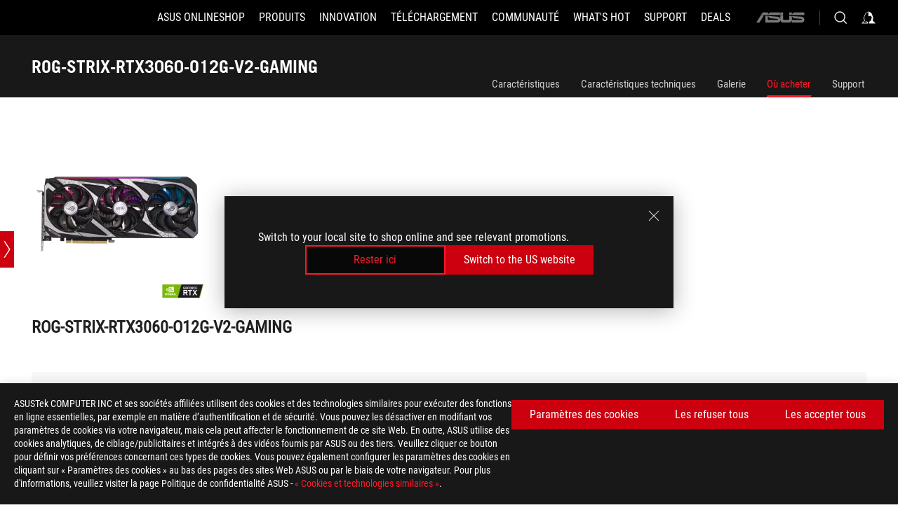

--- FILE ---
content_type: text/html; charset=utf-8
request_url: https://rog.asus.com/ch-fr/graphics-cards/graphics-cards/rog-strix/rog-strix-rtx3060-o12g-v2-gaming-model/wtb/
body_size: 40222
content:
<!doctype html>
<html data-n-head-ssr dir="ltr" lang="fr-fr" data-n-head="%7B%22dir%22:%7B%22ssr%22:%22ltr%22%7D,%22lang%22:%7B%22ssr%22:%22fr-fr%22%7D%7D">
  <head >
    <meta data-n-head="ssr" charset="utf-8"><meta data-n-head="ssr" name="viewport" content="width=device-width, initial-scale=1.0"><meta data-n-head="ssr" name="robots" content="index"><meta data-n-head="ssr" data-hid="description" name="description" content="La ROG Strix GeForce RTX 3060 V2 OC Edition avec 12 Go de GDDR6 offre des performances maximales avec l&amp;amp;apos;architecture NVIDIA Ampere en y associant une conception de ventilateur Axial-Tech, les technologies 0dB, MaxContact et Auto-Extreme, un double BIOS, SAP II et bien plus encore."><meta data-n-head="ssr" data-hid="og:title" property="og:title" content="ROG Strix GeForce RTX 3060 V2 OC Edition 12GB GDDR6 | carte graphique | ROG Suisse"><meta data-n-head="ssr" data-hid="og:type" property="og:type" content="website"><meta data-n-head="ssr" data-hid="og:site_name" property="og:site_name" content="@ROG"><meta data-n-head="ssr" data-hid="og:description" property="og:description" content="La ROG Strix GeForce RTX 3060 V2 OC Edition avec 12 Go de GDDR6 offre des performances maximales avec l&amp;amp;apos;architecture NVIDIA Ampere en y associant une conception de ventilateur Axial-Tech, les technologies 0dB, MaxContact et Auto-Extreme, un double BIOS, SAP II et bien plus encore."><meta data-n-head="ssr" data-hid="og:url" property="og:url" content="https://rog.asus.com/ch-fr/graphics-cards/graphics-cards/rog-strix/rog-strix-rtx3060-o12g-v2-gaming-model/wtb/"><meta data-n-head="ssr" data-hid="og:image" property="og:image" content="https://dlcdnwebimgs.asus.com/gain/8EBE2727-7C57-4795-918B-A472DB2AECC5"><meta data-n-head="ssr" data-hid="twitter:title" property="twitter:title" content="ROG Strix GeForce RTX 3060 V2 OC Edition 12GB GDDR6 | carte graphique | ROG Suisse"><meta data-n-head="ssr" data-hid="twitter:site" property="twitter:site" content="@ROG"><meta data-n-head="ssr" data-hid="twitter:description" property="twitter:description" content="La ROG Strix GeForce RTX 3060 V2 OC Edition avec 12 Go de GDDR6 offre des performances maximales avec l&amp;amp;apos;architecture NVIDIA Ampere en y associant une conception de ventilateur Axial-Tech, les technologies 0dB, MaxContact et Auto-Extreme, un double BIOS, SAP II et bien plus encore."><meta data-n-head="ssr" data-hid="twitter:card" property="twitter:card" content="summary_large_image"><meta data-n-head="ssr" data-hid="twitter:image" property="twitter:image" content="https://dlcdnwebimgs.asus.com/gain/8EBE2727-7C57-4795-918B-A472DB2AECC5"><title>ROG Strix GeForce RTX 3060 V2 OC Edition 12GB GDDR6 | carte graphique | ROG Suisse</title><link data-n-head="ssr" rel="icon" type="image/x-icon" href="/rog/nuxtStatic/img/favicon.ico"><link data-n-head="ssr" rel="preconnect" href="https://dlcdnwebimgs.asus.com"><link data-n-head="ssr" rel="preconnect" href="https://dlcdnrog.asus.com"><link data-n-head="ssr" rel="preconnect" href="https://asus-brand-assistant.asus.com"><link data-n-head="ssr" rel="preconnect" href="https://dlcdnimgs.asus.com"><link data-n-head="ssr" rel="stylesheet" href="/rog/nuxtStatic/css/fontHQ.css"><link data-n-head="ssr" rel="stylesheet" href="https://dlcdnimgs.asus.com/vendor/cookie-banner/css/alert-info_rog.css" type="text/css"><link data-n-head="ssr" rel="stylesheet" href="https://dlcdnimgs.asus.com/vendor/location-reminder/css/locationreminder_rog.css" type="text/css"><link data-n-head="ssr" rel="canonical" href="https://rog.asus.com/ch-fr/graphics-cards/graphics-cards/rog-strix/rog-strix-rtx3060-o12g-v2-gaming-model/wtb/"><script data-n-head="ssr" type="text/javascript" src="https://dlcdnrog.asus.com/rog/js/jquery-1.12.4.min.js"></script><script data-n-head="ssr" type="text/javascript">window.AsusAPIConfig = {
          system: "rog",
          websitePath: 'ch-fr',
          theme: "rog",
          campaignId: "3f8bcb17-b07f-4992-bcf7-72cdfcf704f9",
          zIndex: 11900,
        }; </script><script data-n-head="ssr" src="" defer></script><script data-n-head="ssr" type="text/javascript">(function (w, d, s, l, i) {
          w[l] = w[l] || [];
          w[l].push({'gtm.start': new Date().getTime(), event: 'gtm.js' });
          var f = d.getElementsByTagName(s)[0],
          j = d.createElement(s),
          dl = l != "dataLayer" ? "&l=" + l : "";
          j.defer = true;
          j.src = "https://www.googletagmanager.com/gtm.js?id=" + i + dl;
          f.parentNode.insertBefore(j, f);
          })(window, document, "script", "dataLayer", "GTM-NJRLM8");
          </script><script data-n-head="nuxt-jsonld" data-hid="nuxt-jsonld-5bcc23f2" type="application/ld+json">[{"@context":"http://schema.org","@type":"Product","name":"ROG-STRIX-RTX3060-O12G-V2-GAMING","image":["https://dlcdnwebimgs.asus.com/gain/8EBE2727-7C57-4795-918B-A472DB2AECC5","https://dlcdnwebimgs.asus.com/gain/8EBE2727-7C57-4795-918B-A472DB2AECC5"],"description":"La ROG Strix GeForce RTX 3060 V2 OC Edition avec 12 Go de GDDR6 offre des performances maximales avec l&amp;apos;architecture NVIDIA Ampere en y associant une conception de ventilateur Axial-Tech, les technologies 0dB, MaxContact et Auto-Extreme, un double BIOS, SAP II et bien plus encore.","brand":{"@type":"Brand","name":"ROG"},"offers":{"@type":"Offer","priceCurrency":"","price":"","availability":"https://schema.org/InStock"}},{"@context":"http://schema.org","@type":"BreadcrumbList","itemListElement":[{"@type":"ListItem","position":1,"name":"CARTES GRAPHIQUES","item":"https://rog.asus.com/ch-fr/graphics-cards-group/"},{"@type":"ListItem","position":2,"name":"ROG STRIX","item":"https://rog.asus.com/ch-fr/graphics-cards/graphics-cards/rog-strix-series/"},{"@type":"ListItem","position":3,"name":"ROG-STRIX-RTX3060-O12G-V2-GAMING","item":"https://rog.asus.com/ch-fr/graphics-cards/graphics-cards/rog-strix/rog-strix-rtx3060-o12g-v2-gaming-model/"},{"@type":"ListItem","position":4,"name":"WTB","item":"https://rog.asus.com/ch-fr/graphics-cards/graphics-cards/rog-strix/rog-strix-rtx3060-o12g-v2-gaming-model/wtb/"}]}]</script><link rel="stylesheet" href="/_nuxt/b63d001131340.css"><link rel="stylesheet" href="/_nuxt/466cf01131340.css"><link rel="stylesheet" href="/_nuxt/6756901131340.css"><link rel="stylesheet" href="/_nuxt/94d3f01131340.css"><link rel="stylesheet" href="/_nuxt/08ed801131340.css"><link rel="stylesheet" href="/_nuxt/0aa0401131340.css"><link rel="stylesheet" href="/_nuxt/035df01131340.css"><link rel="stylesheet" href="/_nuxt/b57d601131340.css"><link rel="stylesheet" href="/_nuxt/1f9df01131340.css"><link rel="stylesheet" href="/_nuxt/c252b01131340.css"><link rel="stylesheet" href="/_nuxt/9fcc201131340.css">
  </head>
  <body id="rogProduct" data-n-head="%7B%22id%22:%7B%22ssr%22:%22rogProduct%22%7D%7D">
    <div data-server-rendered="true" id="__nuxt"><div class="PageLoading__loadingContainer__LnxUq PageLoading__isLeave__YZea2"><i class="PageLoading__loadingIcon__Rr9iJ"></i></div><div id="__layout"><div id="defaultWrapper" data-dirtype="ltr" class="rogApp ch-fr default__defaultWrapper__ku4fA"><noscript><iframe src="//www.googletagmanager.com/ns.html?id=GTM-NJRLM8" height="0" width="0" style="display:none;visibility:hidden"></iframe></noscript> <div><div dir="ltr" class="newHeader Header__headerWrapper__4ipKk Header__upscrolled__V-ogp Header__noSticky__kZaPC"><div class="Header__headerContainer__-AktX"><header aria-label="rog header" class="robotoFont Header__header__iNAJ6"><a aria-label="ROG - Republic of Gamers" href="/" id="rogLogo" class="Header__rogLogo__LY-pL"><div class="Header__rogLogoIcon__SUCq+"><svg xmlns="http://www.w3.org/2000/svg" viewBox="0 0 200 37" svg-inline role="presentation" focusable="false"><path d="M22.2 29.1c.8.5 1.6 1 2.4 1.4 8.6 3.8 21.3 6.1 23.7 5.3C55 33.6 62.5 19.5 64.8 13c0 0-7 2.8-14.1 6.1-5.9 2.8-12.4 6-12.4 6l16.5-5s-4.4 10.4-10.2 11.6c-5.8 1.2-16-2.9-16-2.9.8-.7 11.6-8.6 36.8-18.9 1.1-.8 1.8-2.1 2-3.4-5.8.6-11.4 2.3-16.7 4.8-10.6 5-28.5 17.8-28.5 17.8zM3.8 24c1.8 2.3 9.2 4.2 10.2 4.4-4.6-3.2-14-12-14-12 1 2.7 2.3 5.2 3.8 7.6z"></path><path d="M25.6 22.9C30.5 19.3 47.9 4.6 64.7.6c0 0-8.8-1.4-21.3 2.5-4.5 1.4-11 7.7-23.1 19.4-1.6.9-7.5-2.5-10.9-4.1 0 0 5.6 8.9 7.6 11.5 3 4.1 8.5 6.5 8.5 6.5-.5-.5-4.3-4.5-5.4-6.8-.7-1.1.1-2.7 5.5-6.7zM127.9 6.8h-3v8.9h-5.6V6.8h-3v10.4h11.6zM152.9 15.6h-7.5V6.8h-3.1v10.4h9.2zM154.2 6.8h3.1v10.4h-3.1zM191.7 8.3h6.9l1.4-1.5h-11.4v10.4h3.1v-5.1h6.7l1.2-1.6h-7.9zM106.6 13.8h8.3V7.6c0-.4-.3-.8-.7-.8h-10.7v10.3h3.1v-3.3zm0-5.5h5c.1 0 .3 0 .3.5v3.5h-5.3v-4zM140.7 10.8h-.9v-3c0-.6-.3-1-.8-1h-9.7v10.4h11.3l.1-6.4zm-3.1 4.8h-5.2v-3.3h5.2v3.3zm0-4.8h-5.2V8.3h4.9c.3 0 .3.4.3.5v2zM100.5 8.3l1.6-1.5H90.5v10.3h11.6l-1.6-1.5h-6.9v-2.8h7.8v-1.7h-7.8V8.3zM162 8.3h7l1.5-1.5h-11.6v10.3H169l1.5-1.5H162zM154 24.5l1.3-1.5h-11.8v5.6h8.5v3.1h-8.9l1.9 1.6h10.2V27h-8.6v-2.5zM100.6 23h-11v10.3h3.1v-4.4h5.5v4.4h3.1v-9.4c.1-.4-.2-.8-.7-.9zm-2.4 4.4h-5.4v-2.9h5.1c.3 0 .3.3.3.5v2.4zM127.2 24.5l1.6-1.5h-11.7v10.3h11.7l-1.6-1.5h-7V29h7.9v-1.7h-7.9v-2.8zM86.4 24.6L88 23H75.8v10.3h11.8v-5.6h-3.1v4.1H79v-7.2zM103 23v10.4h3.2v-6l3 2.1 3.1-2.1v6h3.1V23l-6.2 4.1zM141.8 28.9v-5c0-.5-.3-1-.8-1h-11.2v10.4h3.1v-8.8h5.4c.3 0 .3.3.3.5v2h-5.1l5.6 6.3h3.7l-3.9-4.4h2.9zM88.7 14.1V7.8c0-.5 0-1-.6-1H75.8V14l3.2 3.5V8.3h6c.4 0 .5.1.5.5v3.3h-5.3l8.5 8.9v-3.5L85.5 14h3.2zM186.1 6.8h-10.5v7.5l2.5 2.9h8.7V7.6c0-.4-.3-.8-.7-.8zm-2.4 8.8h-3.3l-1.7-2V8.3h5v7.3z"></path></svg></div></a> <div class="Header__accessibility__Wa+tY"><div class="orb-skip-links"><span>Accessibility links</span> <ul><li><a href="#rogContent" aria-label="Aller au contenu">Aller au contenu</a></li> <li><a aria-label="Accessibilité" href="https://www.asus.com/ch-fr/content/Accessibility-Policy/">Accessibilité</a></li> <li><a href="#rogMenu" aria-label="Aller au Menu">Aller au Menu</a></li> <li><a href="#rogFooter" aria-label="ASUS Footer">ASUS Footer</a></li></ul></div></div> <nav class="Header__headerNav__9MLbL"><div aria-label="Menu" role="button" tabindex="0" class="Header__headerBurger__sqASp"><span class="Header__rogBurger__di8FM"><svg width="24" height="24" viewBox="0 0 24 24" fill="none" xmlns="http://www.w3.org/2000/svg" svg-inline alt="close" role="presentation" focusable="false"><path fill-rule="evenodd" clip-rule="evenodd" d="M20 6H4v1h16V6zm0 5.5H4v1h16v-1zM4 17h16v1H4v-1z" fill="#fff"></path></svg></span></div> <div class="mobileMenu Header__headerMenu__lncT7"><!----> <ul aria-hidden="true" class="Header__userListMobile__Xz0G0"><li class="Header__userMobileListTitle__HY03J"><svg xmlns="http://www.w3.org/2000/svg" data-name="圖層 1" viewBox="0 0 32 32" role="button" aria-label="go back" svg-inline alt="left" focusable="false"><path d="M8.93 13.77L22.94 0v6.7l-9.18 8.94 9.18 9.66V32L8.93 17.51l-1.87-1.87 1.87-1.87z"></path></svg> <p>Utilisateur</p></li> <!----> <li><ul role="list" class="Header__accountLinkSection__-4tgi"><li role="none" style="display:;"><a aria-label="Mes récompenses ROG Elite" href="https://rog.asus.com/elite/">
                    Mes récompenses ROG Elite
                  </a> <!----></li><li role="none" style="display:;"><a aria-label="Mon Compte" href="https://account.asus.com/overview.aspx?login_background=general_black">
                    Mon Compte
                  </a> <!----></li> <!----></ul></li></ul> <ol role="list" class="headerMenuList Header__headerMenuList__jpBKd Header__smallList__oi526"><li role="listitem" class="headerItem Header__menuList__61wq5 Header__smallItem__SO4rZ"><a id="rogMenu" aria-label="ASUS Onlineshop" href="https://webshop.asus.com/ch-fr" target="_blank" rel="noopener noreferrer" class="Header__noArrow__bv8YA"><span class="menuItem">ASUS Onlineshop</span></a> <!----></li><li role="listitem" class="headerItem Header__menuList__61wq5 Header__smallItem__SO4rZ"><div tabindex="0" aria-haspopup="true" id="rogMenu1" class="Header__menuItem__yvKxM"><span class="menuItem">Produits</span> <div class="Header__isMobileArrow__8hwJn"><svg width="16" height="16" viewBox="0 0 16 16" fill="none" xmlns="http://www.w3.org/2000/svg" svg-inline role="none" alt="right" focusable="false"><path d="M12.733 8l-6.666 6.667H3.333L10 8 3.333 1.333h2.734L12.733 8z" fill="#181818"></path></svg></div></div> <!----></li><li role="listitem" class="headerItem Header__menuList__61wq5 Header__smallItem__SO4rZ"><div tabindex="0" aria-haspopup="true" id="rogMenu2" class="Header__menuItem__yvKxM"><span class="menuItem">Innovation</span> <div class="Header__isMobileArrow__8hwJn"><svg width="16" height="16" viewBox="0 0 16 16" fill="none" xmlns="http://www.w3.org/2000/svg" svg-inline role="none" alt="right" focusable="false"><path d="M12.733 8l-6.666 6.667H3.333L10 8 3.333 1.333h2.734L12.733 8z" fill="#181818"></path></svg></div></div> <!----></li><li role="listitem" class="headerItem Header__menuList__61wq5 Header__smallItem__SO4rZ"><div tabindex="0" aria-haspopup="true" id="rogMenu3" class="Header__menuItem__yvKxM"><span class="menuItem">Téléchargement</span> <div class="Header__isMobileArrow__8hwJn"><svg width="16" height="16" viewBox="0 0 16 16" fill="none" xmlns="http://www.w3.org/2000/svg" svg-inline role="none" alt="right" focusable="false"><path d="M12.733 8l-6.666 6.667H3.333L10 8 3.333 1.333h2.734L12.733 8z" fill="#181818"></path></svg></div></div> <!----></li><li role="listitem" class="headerItem Header__menuList__61wq5 Header__smallItem__SO4rZ"><div tabindex="0" aria-haspopup="true" id="rogMenu4" class="Header__menuItem__yvKxM"><span class="menuItem">Communauté</span> <div class="Header__isMobileArrow__8hwJn"><svg width="16" height="16" viewBox="0 0 16 16" fill="none" xmlns="http://www.w3.org/2000/svg" svg-inline role="none" alt="right" focusable="false"><path d="M12.733 8l-6.666 6.667H3.333L10 8 3.333 1.333h2.734L12.733 8z" fill="#181818"></path></svg></div></div> <!----></li><li role="listitem" class="headerItem Header__menuList__61wq5 Header__smallItem__SO4rZ"><div tabindex="0" aria-haspopup="true" id="rogMenu5" class="Header__menuItem__yvKxM"><span class="menuItem">What's HOT</span> <div class="Header__isMobileArrow__8hwJn"><svg width="16" height="16" viewBox="0 0 16 16" fill="none" xmlns="http://www.w3.org/2000/svg" svg-inline role="none" alt="right" focusable="false"><path d="M12.733 8l-6.666 6.667H3.333L10 8 3.333 1.333h2.734L12.733 8z" fill="#181818"></path></svg></div></div> <!----></li><li role="listitem" class="headerItem Header__menuList__61wq5 Header__smallItem__SO4rZ"><a id="rogMenu6" aria-label="Support" href="https://rog.asus.com/ch-fr/support" target="_blank" rel="noopener noreferrer" class="Header__noArrow__bv8YA"><span class="menuItem">Support</span></a> <!----></li><li role="listitem" class="headerItem Header__menuList__61wq5 Header__smallItem__SO4rZ"><div tabindex="0" aria-haspopup="true" id="rogMenu7" class="Header__menuItem__yvKxM"><span class="menuItem">Deals</span> <div class="Header__isMobileArrow__8hwJn"><svg width="16" height="16" viewBox="0 0 16 16" fill="none" xmlns="http://www.w3.org/2000/svg" svg-inline role="none" alt="right" focusable="false"><path d="M12.733 8l-6.666 6.667H3.333L10 8 3.333 1.333h2.734L12.733 8z" fill="#181818"></path></svg></div></div> <!----></li> <li role="listitem"><a aria-label="ASUS" href="https://www.asus.com/ch-fr/" class="Header__mobileAsusLogo__UzZfj"><svg xmlns="http://www.w3.org/2000/svg" width="71.418" height="15.556" viewBox="0 0 71.418 15.556" svg-inline alt="asus" role="presentation" focusable="false"><g data-name="组件 69 – 1"><path fill="#797979" stroke="rgba(0,0,0,0)" stroke-miterlimit="10" d="M52.803 15.056l.009-3.84h13.593a1.609 1.609 0 00.649-.183.818.818 0 00.256-.578c0-.737-.613-.769-.921-.785l-9.882-.815A4.615 4.615 0 0154.3 7.812a3.758 3.758 0 01-1.271-2.052s12.766.746 14.184.877a4.359 4.359 0 013.618 3.351 6.077 6.077 0 01-.022 1.57 4.233 4.233 0 01-4.008 3.5zm-12.767-.017l-.354-.025a4.216 4.216 0 01-3.621-3.534v-.609a5.825 5.825 0 01-.077.656 4.261 4.261 0 01-3.52 3.5h-18.3v-9.8l3.8.276v5.738h13.688a.768.768 0 00.807-.74c.007-.738-.562-.814-.864-.828 0 0-9.444-.774-9.782-.806a4.988 4.988 0 01-2.284-1.074 3.976 3.976 0 01-1.2-2.258s12.694 1 14.119 1.129c2.392.221 3.494 2.753 3.59 3.327 0 0 .008.059.015.164V4.642l3.881.278v5.078a1.23 1.23 0 001.119 1.273h6.6a1.264 1.264 0 001.267-1.285v-4.46l3.843.227v5.358c0 3.627-3.817 3.931-3.817 3.931zM.918 15.021L7.651 4.597l4.341.458-6.472 9.966zM52.803 4.363v-.311a5.491 5.491 0 01.973-2A4.27 4.27 0 0156.918.5h14v3.866zm-3.937 0V.519h3.909v3.844zm-12.844 0V.519h3.912v3.844zm-28.216 0s1.589-2.59 1.983-3.1a1.682 1.682 0 011.4-.738h6.946v3.527a5.5 5.5 0 01.977-2A4.252 4.252 0 0122.253.496h13.086v3.863z" data-name="联合 1"></path></g></svg></a></li></ol> <!----></div></nav> <div class="Header__iconBlock__WQh2q"><div class="Header__asusLogo__I7sul"><a aria-label="ASUS" href="https://www.asus.com/ch-fr/"><svg xmlns="http://www.w3.org/2000/svg" width="71.418" height="15.556" viewBox="0 0 71.418 15.556" svg-inline alt="asus" role="none" focusable="false"><g data-name="组件 69 – 1"><path fill="#797979" stroke="rgba(0,0,0,0)" stroke-miterlimit="10" d="M52.803 15.056l.009-3.84h13.593a1.609 1.609 0 00.649-.183.818.818 0 00.256-.578c0-.737-.613-.769-.921-.785l-9.882-.815A4.615 4.615 0 0154.3 7.812a3.758 3.758 0 01-1.271-2.052s12.766.746 14.184.877a4.359 4.359 0 013.618 3.351 6.077 6.077 0 01-.022 1.57 4.233 4.233 0 01-4.008 3.5zm-12.767-.017l-.354-.025a4.216 4.216 0 01-3.621-3.534v-.609a5.825 5.825 0 01-.077.656 4.261 4.261 0 01-3.52 3.5h-18.3v-9.8l3.8.276v5.738h13.688a.768.768 0 00.807-.74c.007-.738-.562-.814-.864-.828 0 0-9.444-.774-9.782-.806a4.988 4.988 0 01-2.284-1.074 3.976 3.976 0 01-1.2-2.258s12.694 1 14.119 1.129c2.392.221 3.494 2.753 3.59 3.327 0 0 .008.059.015.164V4.642l3.881.278v5.078a1.23 1.23 0 001.119 1.273h6.6a1.264 1.264 0 001.267-1.285v-4.46l3.843.227v5.358c0 3.627-3.817 3.931-3.817 3.931zM.918 15.021L7.651 4.597l4.341.458-6.472 9.966zM52.803 4.363v-.311a5.491 5.491 0 01.973-2A4.27 4.27 0 0156.918.5h14v3.866zm-3.937 0V.519h3.909v3.844zm-12.844 0V.519h3.912v3.844zm-28.216 0s1.589-2.59 1.983-3.1a1.682 1.682 0 011.4-.738h6.946v3.527a5.5 5.5 0 01.977-2A4.252 4.252 0 0122.253.496h13.086v3.863z" data-name="联合 1"></path></g></svg> <span class="sr-only">ASUS home logo</span></a></div> <button id="searchButton" tabindex="0" aria-haspopup="true" aria-label="Search, type and press enter to search" class="searchButton Header__searchButton__NyfWa" style="display:;"><svg width="24" height="24" viewBox="0 0 24 24" fill="none" xmlns="http://www.w3.org/2000/svg" role="none" svg-inline alt="search" focusable="false"><g clip-path="url(#clip0_928_570)"><path fill-rule="evenodd" clip-rule="evenodd" d="M16.045 16.645a7.5 7.5 0 11.707-.707l4.254 4.254-.707.707-4.254-4.254zm-.342-1.049A6.5 6.5 0 106.51 6.404a6.5 6.5 0 009.193 9.192z" fill="#fff"></path></g><defs><clipPath id="clip0_928_570"><path fill="#fff" d="M0 0h24v24H0z"></path></clipPath></defs></svg></button> <!----> <div class="headerPersonalBlock__personalWrapper__N2xAS"><button id="personMenuButton" aria-haspopup="true" aria-controls="personMenu" type="button" aria-label="Account Manager byundefined" tabindex="0" class="userButton headerPersonalBlock__accountButton__y2X2l headerPersonalBlock__isLogin__zviqO"><svg width="24" height="24" viewBox="0 0 24 24" fill="none" xmlns="http://www.w3.org/2000/svg" svg-inline alt="user" role="presentation" focusable="false" class="svg-icon"><path d="M12.613 18.28v2.1H22l-4.009-4.009.7-3.982v-.1c-.484-1.44-2.1-6.195-2.783-6.846a18.386 18.386 0 00-3.701-1.874L12 3.5l-.17.069A18.393 18.393 0 008.13 5.443c-.69.651-2.89 5.848-3.32 6.88l-.063.139 1.235 3.939L2 20.383h8.886V18.53l-2.873-1.718-.442.739 2.448 1.452v.507H4.094l2.795-3.123-1.215-4.121a50.59 50.59 0 012.97-6.447 15.671 15.671 0 013.107-1.614V10.304l3.332-.868c.633.85 1.17 1.766 1.6 2.733l-1.587 4.425-2.483 1.686z" fill="#F7F7F7"></path></svg> <img aria-hidden="" src="" alt="user" style="display:none;"></button> <!----></div> <!----></div></header> <!----></div></div></div> <main class="layout"><div class="productOverview"><div role="main" class="product-content Product__productContent__HKTN1"><div id="productTabBarContainer" class="productTabBarContainer ProductTabBar__productTabBarContainer__O9P3C ProductTabBar__noPrice__wQ7fE"><div class="ProductTabBar__productTabBarWrapper__NkfAp"><div class="ProductTabBar__productInfo__kijFw"><a href="https://rog.asus.com/ch-fr/graphics-cards/graphics-cards/rog-strix/rog-strix-rtx3060-o12g-v2-gaming-model/" class="ProductTabBar__productName__2TSo7"><h1>ROG-STRIX-RTX3060-O12G-V2-GAMING</h1> <!----></a> <div class="ProductTabBar__productRatingContent__nNUYh" style="display:none;"><div style="display:none;"><div id="ratingText" data-bv-show="inline_rating" data-bv-set="false" data-bv-product-id="ROG_M1_16908_P"></div></div></div> <!----> <div class="ProductTabBar__productTabLowPriceTextDesktop__iJxVk ProductTabBar__mobile__JCkq0" style="display:none;"><p>Le prix le plus bas des 30 jours précédant la promotion:</p> <p class="ProductTabBar__lowHistoryPrice__t-JUg">
              
            </p></div> <!----></div> <div class="ProductTabBar__productTabBarList__7JGkm"><div class="ProductTabBar__productTabWrapper__wiiO+"><!----> <!----> <!----> <div class="ProductTabBar__productTabLowPriceTextDesktop__iJxVk ProductTabBar__desktop__0i140" style="display:none;"><p>Le prix le plus bas des 30 jours précédant la promotion:</p> 
            <p class="ProductTabBar__lowHistoryPrice__t-JUg">
              
            </p></div> <div class="ProductTabBar__productTabDesktop__Al-sY"><div class="ProductTabBar__productTabBarBottom__AnMuB"><ul role="list" class="tabList"><li class="tabItem"><a href="/ch-fr/graphics-cards/graphics-cards/rog-strix/rog-strix-rtx3060-o12g-v2-gaming-model/" id="rogContent">Caractéristiques</a></li><li class="tabItem"><a href="/ch-fr/graphics-cards/graphics-cards/rog-strix/rog-strix-rtx3060-o12g-v2-gaming-model/spec/" id="tabItemLink_1">Caractéristiques techniques</a></li><li class="tabItem"><a href="/ch-fr/graphics-cards/graphics-cards/rog-strix/rog-strix-rtx3060-o12g-v2-gaming-model/gallery/" id="tabItemLink_2">Galerie</a></li><li class="tabItem ProductTabBar__active__N4qFo"><a href="/ch-fr/graphics-cards/graphics-cards/rog-strix/rog-strix-rtx3060-o12g-v2-gaming-model/wtb/" id="tabItemLink_3">Où acheter</a></li><li class="tabItem"><a href="/ch-fr/graphics-cards/graphics-cards/rog-strix/rog-strix-rtx3060-o12g-v2-gaming-model/helpdesk/" id="tabItemLink_4">Support</a></li> <!----></ul></div></div></div></div></div> <div class="ProductTabBar__productFullMenuMobile__S2P4+"><button tabindex="0" aria-label="show mobile tab list" class="ProductTabBar__mobileFullMenuButton__YjpKG"><span>
          Menu
        </span> <svg width="12" height="12" viewBox="0 0 12 12" fill="none" xmlns="http://www.w3.org/2000/svg" svg-inline focusable="false" aria-hidden="true" alt="triangle down" role="presentation"><path d="M1 4l5 6 5-6H1z" fill="#fff"></path></svg></button></div> <div aria-hidden="true" class="ProductTabBar__mobileTabList__OFkOO" style="height:0px;"><ul><li tabindex="-1" class="tabItem firstTabItem"><!----> <div class="ProductTabBar__firstTabItemMobile__eKv82"><span>
                  Caractéristiques
                </span></div> <ul class="ProductTabBar__subTabListMobile__mrIWV" style="height:0px;"><li tabindex="-1" class="tabItem firstTabItem ProductTabBar__firstTabItem__FE3gO"><span>
                    Caractéristiques
                  </span></li> </ul></li> <li tabindex="-1" class="tabItem ProductTabBar__mobileTabItem__KF1TS"><span>
                Caractéristiques techniques
              </span></li><li tabindex="-1" class="tabItem ProductTabBar__mobileTabItem__KF1TS"><span>
                Galerie
              </span></li><li tabindex="-1" class="tabItem ProductTabBar__mobileTabItem__KF1TS ProductTabBar__active__N4qFo"><span>
                Où acheter
              </span></li><li tabindex="-1" class="tabItem ProductTabBar__mobileTabItem__KF1TS"><span>
                Support
              </span></li></ul></div></div> <!----> <div class="WhereToBuy__productSpecContainer__ny8u9"><div class="WhereToBuy__pointSlideBar__nmr8I WhereToBuy__one__kVz4l"><button aria-label="Open point slide bar" class="WhereToBuy__pointSlideBarMobileButton__cUCnh"><svg xmlns="http://www.w3.org/2000/svg" width="72" height="72" viewBox="0 0 72 72" svg-inline alt="pin" role="presentation" focusable="false"><defs><clipPath id="a"><path data-name="矩形 11055" transform="translate(-11812 4633)" d="M0 0h72v72H0z" fill="none"></path></clipPath></defs><g data-name="icon-arrow-big" transform="translate(11812 -4633)" clip-path="url(#a)"><path data-name="联合 614" d="M-11787 4697l18-28h4l-18 28zm18-28l-18-28h4l18 28z" fill="#fff"></path></g></svg></button> <ul><li><span class="WhereToBuy__circle__hbc0I WhereToBuy__active__VnL59"></span> <label for class="WhereToBuy__activeName__KCkjS">Processeur graphique</label></li><li><span class="WhereToBuy__circle__hbc0I"></span> <label for>Bus Standard</label></li><li><span class="WhereToBuy__circle__hbc0I"></span> <label for>OpenGL</label></li><li><span class="WhereToBuy__circle__hbc0I"></span> <label for>Mémoire vidéo</label></li><li><span class="WhereToBuy__circle__hbc0I"></span> <label for>Fréquence du GPU</label></li><li><span class="WhereToBuy__circle__hbc0I"></span> <label for>Cœurs CUDA</label></li><li><span class="WhereToBuy__circle__hbc0I"></span> <label for>Fréquence de la mémoire</label></li><li><span class="WhereToBuy__circle__hbc0I"></span> <label for>Interface mémoire</label></li><li><span class="WhereToBuy__circle__hbc0I"></span> <label for>Résolution</label></li><li><span class="WhereToBuy__circle__hbc0I"></span> <label for>Interface</label></li><li><span class="WhereToBuy__circle__hbc0I"></span> <label for>Nombre d´écrans maximum supportés</label></li><li><span class="WhereToBuy__circle__hbc0I"></span> <label for>Compatibilité NVlink / Crossfire</label></li><li><span class="WhereToBuy__circle__hbc0I"></span> <label for>Accessoires</label></li><li><span class="WhereToBuy__circle__hbc0I"></span> <label for>Logiciels</label></li><li><span class="WhereToBuy__circle__hbc0I"></span> <label for>Dimensions</label></li><li><span class="WhereToBuy__circle__hbc0I"></span> <label for>Alimentation recommandée</label></li><li><span class="WhereToBuy__circle__hbc0I"></span> <label for>Connecteurs d´alimentation</label></li><li><span class="WhereToBuy__circle__hbc0I"></span> <label for>Slot</label></li><li><span class="WhereToBuy__circle__hbc0I"></span> <label for>AURA SYNC</label></li><li><span class="WhereToBuy__circle__hbc0I"></span> <label for>Note</label></li></ul></div> <div class="WhereToBuy__productSpecWrapper__0fxGz WhereToBuy__productSpecWrapperSingle__C0BQp"><div class="WhereToBuy__buttonLeftSticky__p5AwA"><button tabindex="0" type="button" aria-label="Prev slide" class="WhereToBuy__prevProductSpec__HUAVC" style="display:none;"><svg xmlns="http://www.w3.org/2000/svg" width="72" height="72" viewBox="0 0 72 72" svg-inline alt="slide Prev" role="presentation" focusable="false"><defs><clipPath id="a"><path data-name="矩形 11055" transform="translate(-11812 4633)" d="M0 0h72v72H0z" fill="none"></path></clipPath></defs><g data-name="icon-arrow-big" transform="translate(11812 -4633)" clip-path="url(#a)"><path data-name="联合 614" d="M-11787 4697l18-28h4l-18 28zm18-28l-18-28h4l18 28z" fill="#fff"></path></g></svg></button></div> <div class="productWtbScrollContentMobile specContent WhereToBuy__productSpecItemsContent__wrNaF"><!----> <div class="WhereToBuy__productSpecItems__nY--C"><div class="WhereToBuySingleItem__productSpecItem__DdNFw WhereToBuySingleItem__single__SOaaY"><div class="WhereToBuySingleItem__productSpecItemImage__GmUuN"><img src="https://dlcdnwebimgs.asus.com/gain/8EBE2727-7C57-4795-918B-A472DB2AECC5/w250/fwebp" alt role="presentation" loading="lazy" style="display:;"> <div class="WhereToBuySingleItem__specProductItemNoImage__3bv13" style="display:none;"><svg xmlns="http://www.w3.org/2000/svg" data-name="圖層 1" viewBox="0 0 32 32" svg-inline alt="no image" role="presentation" focusable="false"><path d="M0 5.3v21.4h32V5.3zm13.9 12.12l4.34 3.11 6.86-7.27L29.86 18v6.6H7.41zm4.07.3l-4.37-3.14-9.07 10h-2.4V7.43h27.74V15L25 10.21z"></path><path d="M6.85 8.19a4 4 0 104 4 4 4 0 00-4-4zm0 2.13A1.83 1.83 0 115 12.15a1.83 1.83 0 011.85-1.83z"></path></svg></div></div> <div class="WhereToBuySingleItem__productSpecNameSingle__W1ClN"><p class="WhereToBuySingleItem__compareProductName__A4dTV WhereToBuySingleItem__mktName__AdKji">ROG-STRIX-RTX3060-O12G-V2-GAMING</p> <p class="WhereToBuySingleItem__compareProductName__A4dTV"></p></div> <div><div class="WhereToBuySingleItem__productWTBTitleContent__tRGv8 WhereToBuySingleItem__open__MRUgl"><h2 class="WhereToBuySingleItem__productWTBStockTitle__BBjLL" style="transform:translateY(4px);">
          REVENDEURS EN LIGNE</h2> <svg width="12" height="12" viewBox="0 0 12 12" fill="none" xmlns="http://www.w3.org/2000/svg" class="WhereToBuySingleItem__active__REszJ" style="transform:rotate(180deg);"><path d="M6 9.55L1 4.55L1 2.5L6 7.5L11 2.5V4.55L6 9.55Z" fill="#181818"></path></svg></div> <div class="contentWTB WhereToBuySingleItem__testClass__ZQ50v"><div class="WhereToBuySingleItem__isShowStockButtonContent__ynB5V"><button class="WhereToBuySingleItem__diffButton__fs-Z0"><label for style="display:none;">ON</label> <label for style="display:;">OFF</label></button> <span>Afficher seulement en stock</span></div> <div class="WhereToBuyItems__whereToBuy__Y6XYq WhereToBuyItems__isSingle__cOMoO"><div><div class="WhereToBuyItems__listContainer__RVPFH"></div></div></div></div></div> <div class="productSpec"><div class="WhereToBuySingleItem__productSpecItemRow__FIQRs" style="display:;"><h2 id="spec0" class="WhereToBuySingleItem__productSpecItemTitle__SQKkN"><p>Processeur graphique</p></h2> <div class="WhereToBuySingleItem__productSpecItemContent__KGdVK"><div class="WhereToBuySingleItem__productSpecListItem__sNNrC"><span class="WhereToBuySingleItem__descriptionItem__dyUex" style="display:none;"></span> <span class="WhereToBuySingleItem__descriptionItemValue__0ezBw" style="display:;">NVIDIA® GeForce RTX™ 3060</span></div></div></div></div><div class="productSpec"><div class="WhereToBuySingleItem__productSpecItemRow__FIQRs" style="display:;"><h2 id="spec1" class="WhereToBuySingleItem__productSpecItemTitle__SQKkN"><p>Bus Standard</p></h2> <div class="WhereToBuySingleItem__productSpecItemContent__KGdVK"><div class="WhereToBuySingleItem__productSpecListItem__sNNrC"><span class="WhereToBuySingleItem__descriptionItem__dyUex" style="display:none;"></span> <span class="WhereToBuySingleItem__descriptionItemValue__0ezBw" style="display:;">PCI Express 4.0</span></div></div></div></div><div class="productSpec"><div class="WhereToBuySingleItem__productSpecItemRow__FIQRs" style="display:;"><h2 id="spec2" class="WhereToBuySingleItem__productSpecItemTitle__SQKkN"><p>OpenGL</p></h2> <div class="WhereToBuySingleItem__productSpecItemContent__KGdVK"><div class="WhereToBuySingleItem__productSpecListItem__sNNrC"><span class="WhereToBuySingleItem__descriptionItem__dyUex" style="display:none;"></span> <span class="WhereToBuySingleItem__descriptionItemValue__0ezBw" style="display:;">OpenGL®4.6</span></div></div></div></div><div class="productSpec"><div class="WhereToBuySingleItem__productSpecItemRow__FIQRs" style="display:;"><h2 id="spec3" class="WhereToBuySingleItem__productSpecItemTitle__SQKkN"><p>Mémoire vidéo</p></h2> <div class="WhereToBuySingleItem__productSpecItemContent__KGdVK"><div class="WhereToBuySingleItem__productSpecListItem__sNNrC"><span class="WhereToBuySingleItem__descriptionItem__dyUex" style="display:none;"></span> <span class="WhereToBuySingleItem__descriptionItemValue__0ezBw" style="display:;">12GB GDDR6</span></div></div></div></div><div class="productSpec"><div class="WhereToBuySingleItem__productSpecItemRow__FIQRs" style="display:;"><h2 id="spec4" class="WhereToBuySingleItem__productSpecItemTitle__SQKkN"><p>Fréquence du GPU</p></h2> <div class="WhereToBuySingleItem__productSpecItemContent__KGdVK"><div class="WhereToBuySingleItem__productSpecListItem__sNNrC"><span class="WhereToBuySingleItem__descriptionItem__dyUex" style="display:none;"></span> <span class="WhereToBuySingleItem__descriptionItemValue__0ezBw" style="display:;">OC Mode - 1912  MHz (Boost Clock)<br>Gaming Mode - 1882  MHz (Boost Clock)</span></div></div></div></div><div class="productSpec"><div class="WhereToBuySingleItem__productSpecItemRow__FIQRs" style="display:;"><h2 id="spec5" class="WhereToBuySingleItem__productSpecItemTitle__SQKkN"><p>Cœurs CUDA</p></h2> <div class="WhereToBuySingleItem__productSpecItemContent__KGdVK"><div class="WhereToBuySingleItem__productSpecListItem__sNNrC"><span class="WhereToBuySingleItem__descriptionItem__dyUex" style="display:none;"></span> <span class="WhereToBuySingleItem__descriptionItemValue__0ezBw" style="display:;">3584</span></div></div></div></div><div class="productSpec"><div class="WhereToBuySingleItem__productSpecItemRow__FIQRs" style="display:;"><h2 id="spec6" class="WhereToBuySingleItem__productSpecItemTitle__SQKkN"><p>Fréquence de la mémoire</p></h2> <div class="WhereToBuySingleItem__productSpecItemContent__KGdVK"><div class="WhereToBuySingleItem__productSpecListItem__sNNrC"><span class="WhereToBuySingleItem__descriptionItem__dyUex" style="display:none;"></span> <span class="WhereToBuySingleItem__descriptionItemValue__0ezBw" style="display:;">15 Gbps</span></div></div></div></div><div class="productSpec"><div class="WhereToBuySingleItem__productSpecItemRow__FIQRs" style="display:;"><h2 id="spec7" class="WhereToBuySingleItem__productSpecItemTitle__SQKkN"><p>Interface mémoire</p></h2> <div class="WhereToBuySingleItem__productSpecItemContent__KGdVK"><div class="WhereToBuySingleItem__productSpecListItem__sNNrC"><span class="WhereToBuySingleItem__descriptionItem__dyUex" style="display:none;"></span> <span class="WhereToBuySingleItem__descriptionItemValue__0ezBw" style="display:;">192-bit</span></div></div></div></div><div class="productSpec"><div class="WhereToBuySingleItem__productSpecItemRow__FIQRs" style="display:;"><h2 id="spec8" class="WhereToBuySingleItem__productSpecItemTitle__SQKkN"><p>Résolution</p></h2> <div class="WhereToBuySingleItem__productSpecItemContent__KGdVK"><div class="WhereToBuySingleItem__productSpecListItem__sNNrC"><span class="WhereToBuySingleItem__descriptionItem__dyUex" style="display:none;"></span> <span class="WhereToBuySingleItem__descriptionItemValue__0ezBw" style="display:;">Digital Max Resolution 7680 x 4320</span></div></div></div></div><div class="productSpec"><div class="WhereToBuySingleItem__productSpecItemRow__FIQRs" style="display:;"><h2 id="spec9" class="WhereToBuySingleItem__productSpecItemTitle__SQKkN"><p>Interface</p></h2> <div class="WhereToBuySingleItem__productSpecItemContent__KGdVK"><div class="WhereToBuySingleItem__productSpecListItem__sNNrC"><span class="WhereToBuySingleItem__descriptionItem__dyUex" style="display:none;"></span> <span class="WhereToBuySingleItem__descriptionItemValue__0ezBw" style="display:;">Yes x 2 (Native HDMI 2.1)</span></div><div class="WhereToBuySingleItem__productSpecListItem__sNNrC"><span class="WhereToBuySingleItem__descriptionItem__dyUex" style="display:none;"></span> <span class="WhereToBuySingleItem__descriptionItemValue__0ezBw" style="display:;">Yes x 3 (Native DisplayPort 1.4a)</span></div><div class="WhereToBuySingleItem__productSpecListItem__sNNrC"><span class="WhereToBuySingleItem__descriptionItem__dyUex" style="display:none;"></span> <span class="WhereToBuySingleItem__descriptionItemValue__0ezBw" style="display:;">HDCP Support Yes (2.3)</span></div></div></div></div><div class="productSpec"><div class="WhereToBuySingleItem__productSpecItemRow__FIQRs" style="display:;"><h2 id="spec10" class="WhereToBuySingleItem__productSpecItemTitle__SQKkN"><p>Nombre d´écrans maximum supportés</p></h2> <div class="WhereToBuySingleItem__productSpecItemContent__KGdVK"><div class="WhereToBuySingleItem__productSpecListItem__sNNrC"><span class="WhereToBuySingleItem__descriptionItem__dyUex" style="display:none;"></span> <span class="WhereToBuySingleItem__descriptionItemValue__0ezBw" style="display:;">4</span></div></div></div></div><div class="productSpec"><div class="WhereToBuySingleItem__productSpecItemRow__FIQRs" style="display:;"><h2 id="spec11" class="WhereToBuySingleItem__productSpecItemTitle__SQKkN"><p>Compatibilité NVlink / Crossfire</p></h2> <div class="WhereToBuySingleItem__productSpecItemContent__KGdVK"><div class="WhereToBuySingleItem__productSpecListItem__sNNrC"><span class="WhereToBuySingleItem__descriptionItem__dyUex" style="display:none;"></span> <span class="WhereToBuySingleItem__descriptionItemValue__0ezBw" style="display:;">No</span></div></div></div></div><div class="productSpec"><div class="WhereToBuySingleItem__productSpecItemRow__FIQRs" style="display:;"><h2 id="spec12" class="WhereToBuySingleItem__productSpecItemTitle__SQKkN"><p>Accessoires</p></h2> <div class="WhereToBuySingleItem__productSpecItemContent__KGdVK"><div class="WhereToBuySingleItem__productSpecListItem__sNNrC"><span class="WhereToBuySingleItem__descriptionItem__dyUex" style="display:none;"></span> <span class="WhereToBuySingleItem__descriptionItemValue__0ezBw" style="display:;">1 x ROG Velcro Hook & Loop<br>1 x Collection card<br>1 x Speedsetup manual</span></div></div></div></div><div class="productSpec"><div class="WhereToBuySingleItem__productSpecItemRow__FIQRs" style="display:;"><h2 id="spec13" class="WhereToBuySingleItem__productSpecItemTitle__SQKkN"><p>Logiciels</p></h2> <div class="WhereToBuySingleItem__productSpecItemContent__KGdVK"><div class="WhereToBuySingleItem__productSpecListItem__sNNrC"><span class="WhereToBuySingleItem__descriptionItem__dyUex" style="display:none;"></span> <span class="WhereToBuySingleItem__descriptionItemValue__0ezBw" style="display:;">ASUS GPU Tweak II & GeForce Game Ready Driver & Studio Driver: please download all software from the support site.</span></div></div></div></div><div class="productSpec"><div class="WhereToBuySingleItem__productSpecItemRow__FIQRs" style="display:;"><h2 id="spec14" class="WhereToBuySingleItem__productSpecItemTitle__SQKkN"><p>Dimensions</p></h2> <div class="WhereToBuySingleItem__productSpecItemContent__KGdVK"><div class="WhereToBuySingleItem__productSpecListItem__sNNrC"><span class="WhereToBuySingleItem__descriptionItem__dyUex" style="display:none;"></span> <span class="WhereToBuySingleItem__descriptionItemValue__0ezBw" style="display:;">11.81 " x 5.26 " x 2.11 " Inch<br>30 x 13.36 x 5.35 Centimeter</span></div></div></div></div><div class="productSpec"><div class="WhereToBuySingleItem__productSpecItemRow__FIQRs" style="display:;"><h2 id="spec15" class="WhereToBuySingleItem__productSpecItemTitle__SQKkN"><p>Alimentation recommandée</p></h2> <div class="WhereToBuySingleItem__productSpecItemContent__KGdVK"><div class="WhereToBuySingleItem__productSpecListItem__sNNrC"><span class="WhereToBuySingleItem__descriptionItem__dyUex" style="display:none;"></span> <span class="WhereToBuySingleItem__descriptionItemValue__0ezBw" style="display:;">650W</span></div></div></div></div><div class="productSpec"><div class="WhereToBuySingleItem__productSpecItemRow__FIQRs" style="display:;"><h2 id="spec16" class="WhereToBuySingleItem__productSpecItemTitle__SQKkN"><p>Connecteurs d´alimentation</p></h2> <div class="WhereToBuySingleItem__productSpecItemContent__KGdVK"><div class="WhereToBuySingleItem__productSpecListItem__sNNrC"><span class="WhereToBuySingleItem__descriptionItem__dyUex" style="display:none;"></span> <span class="WhereToBuySingleItem__descriptionItemValue__0ezBw" style="display:;">1 x 8-pin</span></div></div></div></div><div class="productSpec"><div class="WhereToBuySingleItem__productSpecItemRow__FIQRs" style="display:;"><h2 id="spec17" class="WhereToBuySingleItem__productSpecItemTitle__SQKkN"><p>Slot</p></h2> <div class="WhereToBuySingleItem__productSpecItemContent__KGdVK"><div class="WhereToBuySingleItem__productSpecListItem__sNNrC"><span class="WhereToBuySingleItem__descriptionItem__dyUex" style="display:none;"></span> <span class="WhereToBuySingleItem__descriptionItemValue__0ezBw" style="display:;">2.7 Slot</span></div></div></div></div><div class="productSpec"><div class="WhereToBuySingleItem__productSpecItemRow__FIQRs" style="display:;"><h2 id="spec18" class="WhereToBuySingleItem__productSpecItemTitle__SQKkN"><p>AURA SYNC</p></h2> <div class="WhereToBuySingleItem__productSpecItemContent__KGdVK"><div class="WhereToBuySingleItem__productSpecListItem__sNNrC"><span class="WhereToBuySingleItem__descriptionItem__dyUex" style="display:none;"></span> <span class="WhereToBuySingleItem__descriptionItemValue__0ezBw" style="display:;">ARGB</span></div></div></div></div><div class="productSpec"><div class="WhereToBuySingleItem__productSpecItemRow__FIQRs" style="display:;"><h2 id="spec19" class="WhereToBuySingleItem__productSpecItemTitle__SQKkN"><p>Note</p></h2> <div class="WhereToBuySingleItem__productSpecItemContent__KGdVK"><div class="WhereToBuySingleItem__productSpecListItem__sNNrC"><span class="WhereToBuySingleItem__descriptionItem__dyUex" style="display:none;"></span> <span class="WhereToBuySingleItem__descriptionItemValue__0ezBw" style="display:;">* Our wattage recommendation is based on a fully overclocked GPU and CPU system configuration. For a more tailored suggestion, please use the “Choose By Wattage” feature on our PSU product page: https://rog.asus.com/event/PSU/ASUS-Power-Supply-Units/index.html</span></div></div></div></div></div></div></div> <div class="WhereToBuy__buttonRightSticky__7Xzl3"><button tabindex="0" type="button" aria-label="Next slide" class="WhereToBuy__nextProductSpec__NC-Bf" style="display:none;"><svg xmlns="http://www.w3.org/2000/svg" width="72" height="72" viewBox="0 0 72 72" svg-inline alt="slide next" role="presentation" focusable="false"><defs><clipPath id="a"><path data-name="矩形 11055" transform="translate(-11812 4633)" d="M0 0h72v72H0z" fill="none"></path></clipPath></defs><g data-name="icon-arrow-big" transform="translate(11812 -4633)" clip-path="url(#a)"><path data-name="联合 614" d="M-11787 4697l18-28h4l-18 28zm18-28l-18-28h4l18 28z" fill="#fff"></path></g></svg></button></div></div> <div class="ProductSpecTopPanel__compareTopContainer__MxB2I ProductSpecTopPanel__noPrice__+tZfb ProductSpecTopPanel__lessProduct__CJ6rv" style="top:0;"><div class="compareTopPanel ProductSpecTopPanel__compareTopContainerScroll__9rBx0 ProductSpecTopPanel__compareTopWrapper__wwUVC"><ul role="list" style="width:390px;transform:translateX(0px);"><li role="listitem" tabindex="0" class="ProductSpecTopPanel__compareTopSingleItem__2eX5Y"><span>ROG-STRIX-RTX3060-O12G-V2-GAMING</span></li></ul> <div class="ProductSpecTopPanel__mobile__XEOMn" style="display:none;"><div class="ProductSpecTopPanel__paginationWrapper__XRcYH"><div class="ProductSpecTopPanel__pagination__NXyAG"><button aria-label="click item 0" type="button" class="ProductSpecTopPanel__pageBullets__W3dOn ProductSpecTopPanel__active__uJKJp"></button></div></div></div></div></div> <div id="compare"><div class="ComparePanel__comparePanel__BycQ3" style="height:165px;"><div class="ComparePanel__arrowIcon__3dKwb"><svg xmlns="http://www.w3.org/2000/svg" data-name="圖層 1" viewBox="0 0 32 32" svg-inline alt="panel down" role="presentation" focusable="false"><path d="M18.23 23.01L32 9h-6.7l-8.94 9.19L6.7 9H0l14.49 14.01 1.87 1.88 1.87-1.88z"></path></svg></div> <!----></div> <!----></div> <!----></div> <script type="application/javascript" src="/rog/nuxtStatic/js/overview.js"></script> <!----><!----><!----><!----><!----><!----><!----></div> <!----> <!----></div></main> <div><footer dir="ltr" class="footer newFooter Footer__footerContainer__4paCr"><div class="Footer__footerContent__8f6dw"><div class="Footer__footerTopContent__vP++P" style="display:;"><div aria-label="breadcrumbs" role="navigation" class="Breadcrumb__breadcrumbContainer__1YPg6"><ul class="Breadcrumb__breadcrumbList__qVeH2"><li class="Breadcrumb__breadcrumbHomeList__7VIjI Breadcrumb__breadcrumbItem__JOFwJ" style="display:;"><p class="Breadcrumb__homeLinkIcon__HXqz1"><a aria-label="HomePage" href="https://rog.asus.com/ch-fr/" aria-current="false"><svg width="32" height="18" viewBox="0 0 32 18" fill="none" xmlns="http://www.w3.org/2000/svg" svg-inline role="presentation" focusable="false"><path fill-rule="evenodd" clip-rule="evenodd" d="M12.143 11.094c-2.552 1.888-2.936 2.676-2.627 3.273a20.501 20.501 0 002.58 3.2v.023a11.358 11.358 0 01-4.046-3.097c-.935-1.264-3.596-5.474-3.596-5.474.297.142.634.314.992.495 1.573.799 3.54 1.796 4.173 1.443 5.736-5.593 8.835-8.558 10.954-9.222C26.517-.139 30.677.54 30.677.54 23.67 2.194 16.384 7.825 13.19 10.294c-.425.328-.777.6-1.046.8zm-.445 3.575a8.9 8.9 0 01-1.158-.645s8.482-6.043 13.5-8.429A24.683 24.683 0 0132 3.292a2.404 2.404 0 01-.949 1.622h-.047c-11.95 4.874-16.992 8.657-17.395 8.966 0 .007 4.862 1.918 7.59 1.37 2.727-.547 4.824-5.469 4.824-5.469l1.758-.54-9.578 2.893.525-.266.033-.011c.797-.409 2.504-1.253 5.313-2.567 3.348-1.575 6.669-2.893 6.669-2.893-1.11 3.083-4.653 9.767-7.789 10.791-1.167.375-7.158-.72-11.256-2.519zm7.03-2.8l.009-.005-.142.052.133-.048zm9.975-6.217zM1.812 11.596A17.537 17.537 0 010 7.996s4.478 4.178 6.662 5.703l-.059-.028c-.484-.112-3.928-.956-4.791-2.075z" fill="#B3B3B3"></path></svg></a></p></li> <li><ul class="Breadcrumb__breadcrumbSubList__Mwlb7"><li style="display:;"><p><a aria-label="Gaming  Cartes graphiques" href="https://rog.asus.com/ch-fr/graphics-cards-group/" aria-current="false"><span>Gaming  Cartes graphiques</span></a></p></li><li style="display:;"><p><a aria-label="ROG Strix" href="https://rog.asus.com/ch-fr/graphics-cards/graphics-cards/rog-strix-series/" aria-current="false"><span>ROG Strix</span></a></p></li><li style="display:;"><p><a aria-label="ROG-STRIX-RTX3060-O12G-V2-GAMING" href="https://rog.asus.com/ch-fr/graphics-cards/graphics-cards/rog-strix/rog-strix-rtx3060-o12g-v2-gaming-model/" aria-current="false"><span>ROG-STRIX-RTX3060-O12G-V2-GAMING</span></a></p></li> <!----></ul></li></ul></div></div> <div class="Footer__footerPayMentContent__XPHka Footer__noPayMent__pCsRR"><!----> <div class="Footer__crmWrapper__YQPB5"><label for>Obtenez les dernières offres et plus encore</label> <div class="Footer__crmInputWrapper__CwI5O"><span class="Footer__measureSpan__CYOrq">
            Entrez l'adresse e-mail
          </span> <input type="email" placeholder="Entrez l'adresse e-mail" value="" class="Footer__crmInput__9HXwz"> <div class="Footer__crmButton__tkSOw"><div class="ButtonRed__redFullButton__0lMzl"><div role="button" tabindex="0" class="btn ButtonRed__btnRed__SXGza ButtonRed__isFull__6Glcz ButtonRed__maxWidth__D1j8R ButtonRed__isCrmButton__-qqmC"><div class="buttonClick ButtonRed__inner__U++OE"><span class="buttonClick"><!----> <!---->
          Inscription
        </span></div> <div class="buttonClick ButtonRed__hoverColor__0DIt8"></div></div></div></div></div> <p class="Footer__warnText__A96XK"><svg width="12" height="12" viewBox="0 0 12 12" fill="none" xmlns="http://www.w3.org/2000/svg" svg-inline alt="warn" role="presentation" focusable="false" class="icon"><path d="M6 0a6 6 0 110 12A6 6 0 016 0z" fill="#000"></path><path d="M6 0a6 6 0 106 6 6.018 6.018 0 00-6-6zm.692 9H5.308V7.846h1.384V9zm0-2.538H5.308V2.769h1.384v3.693z" fill="#FA5C00"></path></svg>

        Please enter a valid email address.</p></div></div> <div class="Footer__siteMap__NF2ry"><div class="Footer__siteLeftContent__lMlV3"><ul role="list" class="Footer__footerLinks__p1J6O"><li role="listitem" class="Footer__footerLink__jWbYC"><a id="rogFooter" target="_blank" rel="noopener noreferrer" class="Footer__footerItemName__DEwd0 firstFooterItem">À propos de ROG</a></li><li role="listitem" class="Footer__footerLink__jWbYC"><a id="rogFooter1" target="_blank" rel="noopener noreferrer" class="Footer__footerItemName__DEwd0">Accueil</a></li><li role="listitem" class="Footer__footerLink__jWbYC"><a id="rogFooter2" target="_blank" rel="noopener noreferrer" class="Footer__footerItemName__DEwd0">NEWSROOM</a></li><li role="listitem" class="Footer__footerLink__jWbYC"><a id="rogFooter3" target="_blank" rel="noopener noreferrer" class="Footer__footerItemName__DEwd0">Aide à l'accessibilité</a></li></ul> <ul role="tree" aria-label="socialMedia" class="Footer__socialList__nGDiB"><li role="treeitem" class="Footer__socialLink__MRz8L"><a href="https://www.facebook.com/asus.ch" class="Footer__socialItem__sqbj-"><svg width="24" height="24" viewBox="0 0 24 24" fill="none" xmlns="http://www.w3.org/2000/svg" svg-inline alt="facebook" role="presentation" focusable="false"><path d="M12 1C5.925 1 1 5.925 1 12c0 5.158 3.552 9.487 8.343 10.676V15.36H7.075V12h2.268V10.55c0-3.744 1.694-5.479 5.37-5.479.697 0 1.9.137 2.391.273v3.047c-.26-.027-.71-.04-1.27-.04-1.804 0-2.501.683-2.501 2.459V12h3.593l-.617 3.361h-2.976v7.558C18.78 22.261 23 17.624 23 11.999 23 5.926 18.075 1 12 1z" fill="#B3B3B3"></path></svg> <!----> <!----> <!----> <!----> <!----> <!----> <!----> <!----> <!----> <!----> <!----> <span class="sr-only">facebook</span></a></li><li role="treeitem" class="Footer__socialLink__MRz8L"><a href="https://twitter.com/asus_ch" class="Footer__socialItem__sqbj-"><!----> <svg width="24" height="24" viewBox="0 0 24 24" fill="none" xmlns="http://www.w3.org/2000/svg" svg-inline alt="twitter" role="presentation" focusable="false"><path d="M17.751 3.46h3.067l-6.7 7.658L22 21.538h-6.172l-4.833-6.32-5.531 6.32h-3.07l7.167-8.19L2 3.46h6.328l4.37 5.777L17.75 3.46zm-1.076 16.243h1.7L7.404 5.199H5.58l11.094 14.504z" fill="#B3B3B3"></path></svg> <!----> <!----> <!----> <!----> <!----> <!----> <!----> <!----> <!----> <!----> <span class="sr-only">twitter</span></a></li><li role="treeitem" class="Footer__socialLink__MRz8L"><a href="https://rog.gg/JoinDiscord" class="Footer__socialItem__sqbj-"><!----> <!----> <!----> <!----> <!----> <!----> <!----> <svg width="24" height="24" viewBox="0 0 24 24" fill="none" xmlns="http://www.w3.org/2000/svg" svg-inline alt="discord" role="presentation" focusable="false" class="discord icon"><path d="M19.624 5.39a18.14 18.14 0 00-4.478-1.389.068.068 0 00-.072.034c-.194.344-.408.793-.558 1.146a16.748 16.748 0 00-5.03 0 11.59 11.59 0 00-.565-1.146.07.07 0 00-.072-.034c-1.572.27-3.075.745-4.478 1.389a.064.064 0 00-.03.025C1.49 9.676.708 13.833 1.091 17.937c.002.02.013.04.029.052a18.244 18.244 0 005.493 2.777.071.071 0 00.077-.025c.423-.578.8-1.188 1.124-1.828a.07.07 0 00-.038-.097 12.013 12.013 0 01-1.716-.818.07.07 0 01-.007-.117 9.37 9.37 0 00.34-.268.068.068 0 01.072-.01c3.6 1.645 7.498 1.645 11.056 0a.068.068 0 01.072.01c.11.09.226.181.342.268a.07.07 0 01-.006.117c-.548.32-1.118.59-1.717.817a.07.07 0 00-.038.098c.33.64.708 1.249 1.123 1.827a.07.07 0 00.078.026 18.183 18.183 0 005.502-2.777.071.071 0 00.028-.05c.459-4.746-.768-8.868-3.253-12.523a.055.055 0 00-.028-.026zM8.352 15.438c-1.084 0-1.977-.995-1.977-2.217 0-1.223.875-2.218 1.977-2.218 1.11 0 1.994 1.004 1.977 2.218 0 1.222-.876 2.217-1.977 2.217zm7.31 0c-1.084 0-1.977-.995-1.977-2.217 0-1.223.876-2.218 1.977-2.218 1.11 0 1.994 1.004 1.977 2.218 0 1.222-.867 2.217-1.977 2.217z" fill="#B3B3B3"></path></svg> <!----> <!----> <!----> <!----> <span class="sr-only">discord</span></a></li><li role="treeitem" class="Footer__socialLink__MRz8L"><a href="https://www.youtube.com/channel/UCAaMgASV4htjw3KNqh_vQvA" class="Footer__socialItem__sqbj-"><!----> <!----> <!----> <svg width="24" height="24" viewBox="0 0 24 24" fill="none" xmlns="http://www.w3.org/2000/svg" svg-inline alt="youtube" role="presentation" focusable="false"><path d="M22.78 8.339s-.214-1.517-.876-2.183c-.838-.877-1.774-.881-2.204-.933C16.623 5 12.004 5 12.004 5h-.008s-4.62 0-7.696.223c-.43.052-1.366.056-2.204.933-.662.666-.873 2.183-.873 2.183S1 10.122 1 11.9v1.667c0 1.779.22 3.562.22 3.562s.214 1.517.871 2.183c.838.877 1.938.846 2.428.94 1.762.169 7.481.22 7.481.22s4.623-.008 7.7-.228c.43-.051 1.366-.056 2.204-.932.662-.666.877-2.183.877-2.183S23 15.351 23 13.568v-1.667c0-1.78-.22-3.562-.22-3.562zM9.728 15.592V9.409l5.942 3.102-5.942 3.08z" fill="#B3B3B3"></path></svg> <!----> <!----> <!----> <!----> <!----> <!----> <!----> <!----> <span class="sr-only">youtube</span></a></li><li role="treeitem" class="Footer__socialLink__MRz8L"><a href="https://www.twitch.tv/asusrog_de" class="Footer__socialItem__sqbj-"><!----> <!----> <!----> <!----> <svg width="24" height="24" viewBox="0 0 24 24" fill="none" xmlns="http://www.w3.org/2000/svg" svg-inline alt="twitch" role="presentation" focusable="false"><path d="M6.499 2L2.57 5.929V20.07h4.714V24l3.929-3.929h3.143L21.427 13V2H6.5zm13.357 10.214l-3.143 3.143H13.57l-2.75 2.75v-2.75H7.284V3.571h12.572v8.643z" fill="#B3B3B3"></path><path d="M17.499 6.321h-1.572v4.715H17.5V6.32zM13.177 6.321h-1.571v4.715h1.571V6.32z" fill="#B3B3B3"></path></svg> <!----> <!----> <!----> <!----> <!----> <!----> <!----> <span class="sr-only">twitch</span></a></li><li role="treeitem" class="Footer__socialLink__MRz8L"><a href="https://www.instagram.com/asusrog_ch" class="Footer__socialItem__sqbj-"><!----> <!----> <svg width="24" height="24" viewBox="0 0 24 24" fill="none" xmlns="http://www.w3.org/2000/svg" svg-inline alt="instagram" role="presentation" focusable="false"><path d="M12.172 4.3c2.672 0 2.989.012 4.04.059.977.043 1.504.207 1.856.344.464.18.8.398 1.148.746.352.351.567.684.746 1.148.137.352.301.883.344 1.856.047 1.055.059 1.372.059 4.04 0 2.673-.012 2.989-.059 4.04-.043.977-.207 1.504-.344 1.856-.18.465-.398.8-.746 1.149a3.076 3.076 0 01-1.148.746c-.352.137-.883.3-1.856.344-1.055.046-1.372.058-4.04.058-2.673 0-2.989-.012-4.04-.058-.977-.043-1.504-.207-1.856-.344-.465-.18-.8-.399-1.148-.746a3.076 3.076 0 01-.747-1.15c-.136-.35-.3-.882-.344-1.855-.046-1.055-.058-1.371-.058-4.04 0-2.672.012-2.989.058-4.04.043-.976.208-1.504.344-1.856.18-.464.399-.8.747-1.148a3.076 3.076 0 011.148-.746c.352-.137.883-.301 1.856-.344 1.051-.047 1.367-.059 4.04-.059zm0-1.801c-2.716 0-3.055.012-4.122.059-1.063.047-1.793.218-2.426.465A4.882 4.882 0 003.85 4.179a4.9 4.9 0 00-1.157 1.77c-.246.637-.418 1.363-.464 2.426-.047 1.07-.06 1.41-.06 4.126 0 2.715.013 3.055.06 4.122.046 1.063.218 1.793.464 2.426.258.66.598 1.22 1.157 1.774a4.89 4.89 0 001.77 1.152c.637.247 1.363.418 2.426.465 1.067.047 1.407.059 4.122.059s3.055-.012 4.122-.059c1.063-.047 1.793-.218 2.426-.465a4.89 4.89 0 001.77-1.152 4.89 4.89 0 001.153-1.77c.246-.637.418-1.364.465-2.426.046-1.067.058-1.407.058-4.122s-.012-3.055-.058-4.122c-.047-1.063-.22-1.793-.465-2.426a4.686 4.686 0 00-1.145-1.778 4.889 4.889 0 00-1.77-1.153c-.637-.246-1.364-.418-2.426-.464-1.07-.051-1.41-.063-4.126-.063z" fill="#B3B3B3"></path><path d="M12.172 7.363a5.139 5.139 0 00-5.138 5.138 5.139 5.139 0 105.138-5.138zm0 8.47a3.333 3.333 0 110-6.666 3.333 3.333 0 010 6.667zM18.712 7.16a1.2 1.2 0 11-2.4 0 1.2 1.2 0 012.4 0z" fill="#B3B3B3"></path></svg> <!----> <!----> <!----> <!----> <!----> <!----> <!----> <!----> <!----> <span class="sr-only">instagram</span></a></li><li role="treeitem" class="Footer__socialLink__MRz8L"><a href="https://www.tiktok.com/@_asusrog" class="Footer__socialItem__sqbj-"><!----> <!----> <!----> <!----> <!----> <!----> <!----> <!----> <!----> <!----> <svg width="24" height="24" viewBox="0 0 24 24" fill="none" xmlns="http://www.w3.org/2000/svg" svg-inline alt="tiktok" role="presentation" focusable="false" class="tiktok icon"><path d="M21.55 6.661c0-.096 0-.096-.11-.096-.246 0-.493-.027-.74-.062-.892-.13-3.787-1.565-4.274-3.913-.007-.048-.116-.632-.116-.879 0-.11 0-.11-.116-.11h-3.476c-.225 0-.195-.027-.195.192v13.945c0 .171-.008.343-.037.515-.174.899-.66 1.6-1.48 2.087-.711.419-1.488.535-2.315.384-.26-.048-.5-.144-.747-.233-.022-.014-.036-.035-.058-.048-.08-.062-.174-.117-.261-.179-1.052-.686-1.546-1.64-1.394-2.835.153-1.209.893-2.033 2.105-2.458.363-.124.74-.179 1.132-.158.246.014.493.041.74.11.087.02.13-.007.13-.09v-.089c0-.837-.036-2.657-.036-2.664 0-.24 0-.48.007-.72 0-.07-.036-.083-.094-.09a7.63 7.63 0 00-1.371-.027 7.128 7.128 0 00-1.85.37 6.955 6.955 0 00-2.519 1.497 6.468 6.468 0 00-1.465 1.991 6.302 6.302 0 00-.595 2.26c-.022.342-.022.679.014 1.022.044.474.138.934.29 1.387.436 1.297 1.227 2.355 2.351 3.2.117.082.225.178.363.233l.174.144c.182.13.378.24.58.336 1.256.59 2.584.831 3.984.666 1.815-.212 3.324-.968 4.514-2.28 1.117-1.235 1.661-2.677 1.676-4.297.014-2.314 0-4.627.007-6.941 0-.055-.036-.13.03-.165.05-.02.1.041.144.069a9.424 9.424 0 002.954 1.208c.616.137 1.24.213 1.879.213.203 0 .225-.007.225-.2-.007-.83-.05-3.075-.05-3.295z" fill="#999"></path></svg> <!----> <span class="sr-only">tiktok</span></a></li><li role="treeitem" class="Footer__socialLink__MRz8L"><a href="https://www.threads.net/@asusrog" class="Footer__socialItem__sqbj-"><!----> <!----> <!----> <!----> <!----> <svg width="24" height="24" viewBox="0 0 24 24" fill="none" xmlns="http://www.w3.org/2000/svg" svg-inline alt="threads" role="presentation" focusable="false"><path d="M17.258 11.197a7.545 7.545 0 00-.288-.131c-.17-3.13-1.88-4.92-4.75-4.939h-.04c-1.717 0-3.145.733-4.024 2.067l1.58 1.083c.656-.997 1.686-1.209 2.445-1.209h.027c.945.006 1.658.281 2.12.817.336.39.56.93.672 1.61a12.085 12.085 0 00-2.714-.13c-2.73.156-4.484 1.748-4.366 3.96.06 1.122.619 2.087 1.574 2.718.807.533 1.847.794 2.928.735 1.428-.079 2.547-.623 3.329-1.62.593-.755.968-1.735 1.134-2.97.68.41 1.184.95 1.463 1.6.473 1.104.501 2.918-.98 4.397-1.296 1.296-2.855 1.857-5.211 1.874-2.614-.02-4.59-.858-5.876-2.491-1.203-1.53-1.825-3.74-1.848-6.568.023-2.828.645-5.038 1.848-6.568 1.285-1.633 3.262-2.471 5.875-2.49 2.633.019 4.644.86 5.978 2.502.655.805 1.148 1.818 1.473 2.998l1.85-.493c-.394-1.453-1.014-2.705-1.858-3.744-1.71-2.104-4.213-3.183-7.436-3.205h-.013c-3.217.022-5.69 1.105-7.353 3.217-1.478 1.88-2.241 4.496-2.267 7.775v.016c.026 3.279.789 5.895 2.267 7.775C6.46 21.895 8.933 22.978 12.15 23h.013c2.86-.02 4.876-.769 6.537-2.428 2.173-2.17 2.107-4.892 1.391-6.562-.514-1.198-1.493-2.17-2.833-2.813zm-4.938 4.642c-1.196.068-2.439-.47-2.5-1.62-.046-.852.607-1.803 2.573-1.917.226-.013.447-.02.664-.02.714 0 1.383.07 1.99.203-.226 2.83-1.556 3.29-2.727 3.354z" fill="#B3B3B3"></path></svg> <!----> <!----> <!----> <!----> <!----> <!----> <span class="sr-only">threads</span></a></li></ul></div></div> <div class="Footer__footerLine__3dhcV"><div></div> <div></div></div> <!----> <div class="Footer__privateContent__hl0oD"><div class="Footer__footerLeftBottomContent__MLbtq"><button tabindex="0" type="button" aria-label="Content Language Selector. Currently set toSwitzerland/Français" class="Footer__language__wc6xe Footer__footerItemName__DEwd0 Footer__footerRegionButton__GbKJs"><svg xmlns="http://www.w3.org/2000/svg" data-name="圖層 1" viewBox="0 0 32 32" svg-inline alt="language change" role="presentation" focusable="false" class="Footer__languageIcon__7s29R"><path d="M16 0a16 16 0 1016 16A16 16 0 0016 0zm14.28 16h-5.85a29.25 29.25 0 00-.65-6.25 18.25 18.25 0 004.08-1.7 14.21 14.21 0 012.42 8zm-21 0a27.59 27.59 0 01.61-5.83 29.15 29.15 0 005.24.61V16H9.29zm13.42 0h-5.84v-5.22a29.15 29.15 0 005.24-.61 27.59 27.59 0 01.61 5.83zm-7.56 14.14c-1.67-.48-3.17-2.32-4.23-5a26.22 26.22 0 014.23-.45zm1.72-5.42a26.22 26.22 0 014.23.45c-1.06 2.65-2.56 4.49-4.23 5zm0-1.72v-5.25h5.79a25.52 25.52 0 01-1 5.76 29.41 29.41 0 00-4.79-.51zm0-13.94v-7.2c2 .57 3.75 3.11 4.81 6.64a27.42 27.42 0 01-4.81.56zm-1.72-7.2v7.2a27.42 27.42 0 01-4.81-.56c1.06-3.5 2.81-6.07 4.81-6.64zm0 15.89V23a29.41 29.41 0 00-4.8.51 25.52 25.52 0 01-1-5.76zm-6.5 6.15a20.36 20.36 0 00-3.53 1.31 14.26 14.26 0 01-3.27-7.46h5.78a27.14 27.14 0 001.02 6.15zm.56 1.64a14.1 14.1 0 002.25 4 14.19 14.19 0 01-5.08-3 19.55 19.55 0 012.83-1zm13.6 0a19.55 19.55 0 012.83 1 14.19 14.19 0 01-5.08 3 14.1 14.1 0 002.25-4zm.56-1.64a27.14 27.14 0 001-6.15h5.78a14.26 14.26 0 01-3.27 7.46 20.36 20.36 0 00-3.51-1.31zM26.8 6.68a17.25 17.25 0 01-3.45 1.4 15.46 15.46 0 00-2.8-5.6 14.3 14.3 0 016.25 4.2zm-15.35-4.2a15.46 15.46 0 00-2.8 5.6 17.25 17.25 0 01-3.45-1.4 14.3 14.3 0 016.25-4.2zM4.14 8.05a18.25 18.25 0 004.08 1.7A29.25 29.25 0 007.57 16H1.72a14.21 14.21 0 012.42-7.95z"></path></svg> <p>Switzerland/Français</p></button></div> <div class="Footer__personalContent__AjxR0"><!----> <ul role="list" class="Footer__termsContent__lvktr"><!----> <li role="listitem"><a href="https://rog.asus.com/ch-fr/terms-of-notice/privacy_policy/" class="Footer__footerItemName__DEwd0 Footer__footerItemLink__Qbyko">Politique de confidentialité</a></li><li role="listitem"><a href="https://rog.asus.com/ch-fr/terms-of-notice/official-site/" class="Footer__footerItemName__DEwd0 Footer__footerItemLink__Qbyko">Conditions d&amp;acute;utilisation</a></li></ul> <button class="Footer__cookieSettingButton__0JFaZ" style="display:;">
          Cookie Settings
        </button> <p class="Footer__copyRightContent__2jo3j Footer__footerItemName__DEwd0">&copy;ASUSTeK Computer Inc. Tous droits réservés.</p></div></div> <!----></div></footer></div></div></div></div><script>window.__NUXT__=(function(a,b,c,d,e,f,g,h,i,j,k,l,m,n,o,p,q,r,s,t,u,v,w,x,y,z,A,B,C,D,E,F,G,H,I,J,K,L,M,N,O,P,Q,R,S,T,U,V,W,X,Y,Z,_,$,aa,ab,ac,ad,ae,af,ag,ah,ai,aj,ak,al,am,an,ao,ap,aq,ar,as,at,au,av,aw,ax,ay,az,aA,aB,aC,aD,aE,aF,aG,aH,aI,aJ,aK,aL,aM,aN,aO,aP,aQ,aR,aS,aT,aU,aV,aW,aX,aY,aZ,a_,a$,ba,bb,bc,bd,be,bf,bg,bh,bi,bj,bk,bl,bm,bn,bo,bp,bq,br,bs,bt,bu,bv,bw,bx,by,bz,bA,bB,bC,bD,bE,bF,bG,bH,bI,bJ,bK,bL,bM,bN,bO,bP,bQ,bR,bS,bT,bU,bV,bW,bX,bY,bZ,b_,b$,ca,cb,cc,cd,ce,cf,cg,ch,ci,cj,ck,cl,cm,cn,co,cp,cq,cr,cs,ct,cu,cv,cw,cx,cy,cz,cA,cB,cC,cD,cE,cF,cG,cH,cI,cJ,cK,cL,cM,cN,cO,cP,cQ,cR,cS,cT,cU,cV,cW,cX,cY,cZ,c_,c$,da,db,dc,dd,de,df,dg,dh,di,dj,dk,dl,dm,dn,do0,dp,dq,dr,ds,dt,du,dv,dw,dx,dy,dz,dA,dB,dC,dD,dE,dF,dG,dH,dI,dJ,dK,dL,dM,dN,dO,dP,dQ,dR,dS,dT,dU,dV,dW,dX,dY,dZ,d_,d$,ea,eb,ec,ed,ee,ef,eg,eh,ei,ej,ek,el,em,en,eo,ep,eq,er,es,et,eu,ev,ew,ex,ey,ez,eA,eB,eC,eD,eE,eF,eG,eH,eI,eJ,eK,eL,eM,eN,eO,eP,eQ,eR,eS,eT,eU,eV,eW,eX,eY,eZ,e_,e$,fa,fb,fc,fd,fe,ff,fg,fh,fi,fj,fk,fl,fm,fn,fo,fp,fq,fr,fs,ft,fu,fv,fw,fx,fy,fz,fA,fB,fC,fD,fE,fF){ax.websiteId=aJ;ax.webPath=aK;ax.language=O;ax.accountLang="fr-ch";ax.isoCode=ay;ax.freeShipping=a;ax.memberDiscount=b;ax.cookieBannerFlag=b;ax.currencyCode=a;ax.priceWithTax=b;ax.currencySymbol=a;ax.currencyPosition=a;ax.thousandSeparators=a;ax.decimalSeparator=a;ax.numberOfDecimal=b;ax.storeviewCode=a;ax.ecDomain=a;ax.tagLang=a;ax.hatchStatus=c;ax.ecStatus=b;ax.hatchRegionCode=a;ax.hatchLang=a;ax.mcc=a;ax.graphqApiType=a;ax.priceReduction=b;ax.customerGroup=b;ax.groupIdOnly=b;ax.addOn=b;ax.singlePurchase=b;ax.guestId=a;ax.currencyFormat=b;ax.hundredthsTemplate=b;ax.brand=b;ax.brandName=a;ax.miniCarQty=b;ax.authHasGroup=d;return {layout:"default",data:[{websiteCurrent:ax,siteURL:"rog.asus.com\u002Fch-fr\u002Fgraphics-cards\u002Fgraphics-cards\u002Frog-strix\u002Frog-strix-rtx3060-o12g-v2-gaming-model\u002Fwtb\u002F",productCustomizeTabOverviewData:a,gaClientId:a,aticket:a,campaignId:a,campaignTitle:a,campaignButtonName:a},{}],fetch:{},error:w,state:{Website:{websiteObj:[{websiteId:c,webPath:"global",language:k,accountLang:P,isoCode:a,freeShipping:a,memberDiscount:b,cookieBannerFlag:b,currencyCode:a,priceWithTax:b,currencySymbol:a,currencyPosition:a,thousandSeparators:a,decimalSeparator:a,numberOfDecimal:b,storeviewCode:a,ecDomain:a,tagLang:a,hatchStatus:b,ecStatus:b,hatchRegionCode:a,hatchLang:a,mcc:a,graphqApiType:a,priceReduction:b,customerGroup:b,groupIdOnly:b,addOn:b,singlePurchase:b,guestId:a,currencyFormat:b,hundredthsTemplate:b,brand:b,brandName:a,miniCarQty:b,authHasGroup:d},{websiteId:f,webPath:"mx",language:x,accountLang:"es-mx",isoCode:aL,freeShipping:a,memberDiscount:b,cookieBannerFlag:b,currencyCode:"MXN",priceWithTax:c,currencySymbol:I,currencyPosition:m,thousandSeparators:i,decimalSeparator:j,numberOfDecimal:f,storeviewCode:aM,ecDomain:C,tagLang:aM,hatchStatus:c,ecStatus:c,hatchRegionCode:aL,hatchLang:a,mcc:D,graphqApiType:n,priceReduction:b,customerGroup:c,groupIdOnly:b,addOn:c,singlePurchase:c,guestId:E,currencyFormat:b,hundredthsTemplate:c,brand:c,brandName:g,miniCarQty:c,authHasGroup:l},{websiteId:y,webPath:"es",language:x,accountLang:"es-ES",isoCode:aN,freeShipping:a,memberDiscount:b,cookieBannerFlag:b,currencyCode:A,priceWithTax:c,currencySymbol:F,currencyPosition:o,thousandSeparators:j,decimalSeparator:i,numberOfDecimal:f,storeviewCode:aO,ecDomain:t,tagLang:aO,hatchStatus:c,ecStatus:c,hatchRegionCode:aN,hatchLang:a,mcc:u,graphqApiType:n,priceReduction:c,customerGroup:c,groupIdOnly:b,addOn:c,singlePurchase:c,guestId:h,currencyFormat:c,hundredthsTemplate:c,brand:c,brandName:g,miniCarQty:b,authHasGroup:l},{websiteId:az,webPath:"th",language:"ไทย",accountLang:"th-th",isoCode:aP,freeShipping:a,memberDiscount:b,cookieBannerFlag:b,currencyCode:"THB",priceWithTax:c,currencySymbol:"฿",currencyPosition:m,thousandSeparators:i,decimalSeparator:j,numberOfDecimal:f,storeviewCode:aQ,ecDomain:"https:\u002F\u002Fth.store.asus.com",tagLang:aQ,hatchStatus:c,ecStatus:c,hatchRegionCode:aP,hatchLang:a,mcc:p,graphqApiType:G,priceReduction:b,customerGroup:c,groupIdOnly:b,addOn:c,singlePurchase:b,guestId:h,currencyFormat:b,hundredthsTemplate:c,brand:c,brandName:g,miniCarQty:b,authHasGroup:d},{websiteId:K,webPath:"tw",language:aR,accountLang:"zh-tw",isoCode:aS,freeShipping:a,memberDiscount:b,cookieBannerFlag:b,currencyCode:"TWD",priceWithTax:c,currencySymbol:"NT$",currencyPosition:m,thousandSeparators:i,decimalSeparator:a,numberOfDecimal:b,storeviewCode:aT,ecDomain:C,tagLang:aT,hatchStatus:b,ecStatus:c,hatchRegionCode:aS,hatchLang:a,mcc:D,graphqApiType:n,priceReduction:b,customerGroup:c,groupIdOnly:b,addOn:c,singlePurchase:c,guestId:E,currencyFormat:b,hundredthsTemplate:b,brand:c,brandName:g,miniCarQty:c,authHasGroup:l},{websiteId:L,webPath:"us",language:k,accountLang:"en-us",isoCode:aU,freeShipping:a,memberDiscount:b,cookieBannerFlag:b,currencyCode:"USD",priceWithTax:b,currencySymbol:I,currencyPosition:m,thousandSeparators:i,decimalSeparator:j,numberOfDecimal:f,storeviewCode:aV,ecDomain:C,tagLang:aV,hatchStatus:c,ecStatus:c,hatchRegionCode:aU,hatchLang:a,mcc:D,graphqApiType:n,priceReduction:b,customerGroup:c,groupIdOnly:b,addOn:c,singlePurchase:c,guestId:E,currencyFormat:b,hundredthsTemplate:c,brand:c,brandName:g,miniCarQty:c,authHasGroup:l},{websiteId:7,webPath:"br",language:aW,accountLang:"pt-br",isoCode:"BR",freeShipping:a,memberDiscount:b,cookieBannerFlag:b,currencyCode:"BRL",priceWithTax:c,currencySymbol:"R$ ",currencyPosition:m,thousandSeparators:j,decimalSeparator:i,numberOfDecimal:f,storeviewCode:aX,ecDomain:"https:\u002F\u002Fbr.store.asus.com",tagLang:aX,hatchStatus:b,ecStatus:c,hatchRegionCode:a,hatchLang:a,mcc:p,graphqApiType:s,priceReduction:b,customerGroup:c,groupIdOnly:b,addOn:b,singlePurchase:b,guestId:h,currencyFormat:c,hundredthsTemplate:c,brand:c,brandName:g,miniCarQty:b,authHasGroup:d},{websiteId:8,webPath:aY,language:k,accountLang:aY,isoCode:Q,freeShipping:a,memberDiscount:b,cookieBannerFlag:b,currencyCode:aZ,priceWithTax:c,currencySymbol:I,currencyPosition:m,thousandSeparators:i,decimalSeparator:j,numberOfDecimal:f,storeviewCode:a_,ecDomain:C,tagLang:a_,hatchStatus:c,ecStatus:c,hatchRegionCode:Q,hatchLang:a,mcc:D,graphqApiType:n,priceReduction:b,customerGroup:c,groupIdOnly:b,addOn:c,singlePurchase:c,guestId:E,currencyFormat:b,hundredthsTemplate:c,brand:c,brandName:g,miniCarQty:c,authHasGroup:l},{websiteId:9,webPath:"ca-fr",language:O,accountLang:a$,isoCode:Q,freeShipping:a,memberDiscount:b,cookieBannerFlag:b,currencyCode:aZ,priceWithTax:c,currencySymbol:" $",currencyPosition:o,thousandSeparators:z,decimalSeparator:i,numberOfDecimal:f,storeviewCode:ba,ecDomain:C,tagLang:ba,hatchStatus:c,ecStatus:c,hatchRegionCode:Q,hatchLang:a,mcc:D,graphqApiType:n,priceReduction:b,customerGroup:c,groupIdOnly:b,addOn:c,singlePurchase:c,guestId:E,currencyFormat:c,hundredthsTemplate:c,brand:c,brandName:g,miniCarQty:c,authHasGroup:l},{websiteId:10,webPath:"latin",language:x,accountLang:H,isoCode:a,freeShipping:a,memberDiscount:b,cookieBannerFlag:b,currencyCode:a,priceWithTax:b,currencySymbol:a,currencyPosition:a,thousandSeparators:a,decimalSeparator:a,numberOfDecimal:b,storeviewCode:a,ecDomain:a,tagLang:a,hatchStatus:b,ecStatus:b,hatchRegionCode:a,hatchLang:a,mcc:a,graphqApiType:a,priceReduction:b,customerGroup:b,groupIdOnly:b,addOn:b,singlePurchase:b,guestId:a,currencyFormat:b,hundredthsTemplate:b,brand:b,brandName:a,miniCarQty:b,authHasGroup:d},{websiteId:11,webPath:"tr",language:"Türkçe",accountLang:"tr-tr",isoCode:bb,freeShipping:a,memberDiscount:b,cookieBannerFlag:b,currencyCode:"TRY",priceWithTax:c,currencySymbol:" TL",currencyPosition:o,thousandSeparators:j,decimalSeparator:i,numberOfDecimal:f,storeviewCode:bc,ecDomain:C,tagLang:bc,hatchStatus:c,ecStatus:c,hatchRegionCode:bb,hatchLang:a,mcc:D,graphqApiType:n,priceReduction:b,customerGroup:c,groupIdOnly:b,addOn:c,singlePurchase:c,guestId:E,currencyFormat:c,hundredthsTemplate:c,brand:c,brandName:g,miniCarQty:c,authHasGroup:l},{websiteId:12,webPath:"it",language:"Italiano",accountLang:"it-IT",isoCode:bd,freeShipping:a,memberDiscount:b,cookieBannerFlag:b,currencyCode:A,priceWithTax:c,currencySymbol:F,currencyPosition:o,thousandSeparators:j,decimalSeparator:i,numberOfDecimal:f,storeviewCode:be,ecDomain:t,tagLang:be,hatchStatus:c,ecStatus:c,hatchRegionCode:bd,hatchLang:a,mcc:u,graphqApiType:n,priceReduction:c,customerGroup:c,groupIdOnly:b,addOn:c,singlePurchase:c,guestId:h,currencyFormat:c,hundredthsTemplate:c,brand:c,brandName:g,miniCarQty:b,authHasGroup:l},{websiteId:13,webPath:"jp",language:"日本語",accountLang:"ja-jp",isoCode:bf,freeShipping:a,memberDiscount:b,cookieBannerFlag:b,currencyCode:"JPY",priceWithTax:c,currencySymbol:"¥",currencyPosition:m,thousandSeparators:i,decimalSeparator:a,numberOfDecimal:b,storeviewCode:bg,ecDomain:"https:\u002F\u002Fstore.asus.com",tagLang:bg,hatchStatus:b,ecStatus:c,hatchRegionCode:bf,hatchLang:a,mcc:"MCC3",graphqApiType:G,priceReduction:b,customerGroup:c,groupIdOnly:b,addOn:c,singlePurchase:b,guestId:h,currencyFormat:b,hundredthsTemplate:b,brand:c,brandName:g,miniCarQty:b,authHasGroup:d},{websiteId:14,webPath:"me-en",language:k,accountLang:"en-ae",isoCode:a,freeShipping:a,memberDiscount:b,cookieBannerFlag:b,currencyCode:bh,priceWithTax:c,currencySymbol:"AED ",currencyPosition:m,thousandSeparators:i,decimalSeparator:j,numberOfDecimal:f,storeviewCode:"rog_en_ME",ecDomain:"https:\u002F\u002Fme-en.store.asus.com",tagLang:R,hatchStatus:b,ecStatus:c,hatchRegionCode:a,hatchLang:a,mcc:p,graphqApiType:s,priceReduction:b,customerGroup:c,groupIdOnly:b,addOn:b,singlePurchase:b,guestId:h,currencyFormat:c,hundredthsTemplate:c,brand:c,brandName:g,miniCarQty:b,authHasGroup:d},{websiteId:15,webPath:"lk",language:k,accountLang:"en-lk",isoCode:"LK",freeShipping:a,memberDiscount:b,cookieBannerFlag:b,currencyCode:a,priceWithTax:b,currencySymbol:a,currencyPosition:a,thousandSeparators:a,decimalSeparator:a,numberOfDecimal:b,storeviewCode:a,ecDomain:a,tagLang:a,hatchStatus:b,ecStatus:b,hatchRegionCode:a,hatchLang:a,mcc:a,graphqApiType:a,priceReduction:b,customerGroup:b,groupIdOnly:b,addOn:b,singlePurchase:b,guestId:a,currencyFormat:b,hundredthsTemplate:b,brand:b,brandName:a,miniCarQty:b,authHasGroup:d},{websiteId:16,webPath:"in",language:k,accountLang:"en-in",isoCode:bi,freeShipping:a,memberDiscount:b,cookieBannerFlag:b,currencyCode:"INR",priceWithTax:c,currencySymbol:"₹ ",currencyPosition:m,thousandSeparators:i,decimalSeparator:j,numberOfDecimal:f,storeviewCode:bj,ecDomain:"https:\u002F\u002Fin.store.asus.com",tagLang:bj,hatchStatus:c,ecStatus:c,hatchRegionCode:bi,hatchLang:a,mcc:p,graphqApiType:s,priceReduction:b,customerGroup:c,groupIdOnly:b,addOn:b,singlePurchase:b,guestId:h,currencyFormat:b,hundredthsTemplate:c,brand:c,brandName:g,miniCarQty:b,authHasGroup:d},{websiteId:17,webPath:"bd",language:k,accountLang:"en-BD",isoCode:"BD",freeShipping:a,memberDiscount:b,cookieBannerFlag:b,currencyCode:a,priceWithTax:b,currencySymbol:a,currencyPosition:a,thousandSeparators:a,decimalSeparator:a,numberOfDecimal:b,storeviewCode:a,ecDomain:a,tagLang:a,hatchStatus:b,ecStatus:b,hatchRegionCode:a,hatchLang:a,mcc:a,graphqApiType:a,priceReduction:b,customerGroup:b,groupIdOnly:b,addOn:b,singlePurchase:b,guestId:a,currencyFormat:b,hundredthsTemplate:b,brand:b,brandName:a,miniCarQty:b,authHasGroup:d},{websiteId:18,webPath:"cn",language:"简体中文",accountLang:"zh-CN",isoCode:bk,freeShipping:a,memberDiscount:b,cookieBannerFlag:b,currencyCode:"CNY",priceWithTax:c,currencySymbol:a,currencyPosition:m,thousandSeparators:a,decimalSeparator:a,numberOfDecimal:b,storeviewCode:a,ecDomain:a,tagLang:"rog_zh_CN",hatchStatus:b,ecStatus:c,hatchRegionCode:bk,hatchLang:a,mcc:a,graphqApiType:a,priceReduction:b,customerGroup:b,groupIdOnly:b,addOn:b,singlePurchase:b,guestId:a,currencyFormat:b,hundredthsTemplate:c,brand:c,brandName:g,miniCarQty:b,authHasGroup:d},{websiteId:19,webPath:"hk",language:aR,accountLang:"zh-hk",isoCode:S,freeShipping:a,memberDiscount:b,cookieBannerFlag:b,currencyCode:bl,priceWithTax:c,currencySymbol:bm,currencyPosition:m,thousandSeparators:i,decimalSeparator:j,numberOfDecimal:f,storeviewCode:aA,ecDomain:bn,tagLang:aA,hatchStatus:b,ecStatus:c,hatchRegionCode:S,hatchLang:a,mcc:p,graphqApiType:G,priceReduction:b,customerGroup:c,groupIdOnly:b,addOn:c,singlePurchase:b,guestId:h,currencyFormat:b,hundredthsTemplate:c,brand:c,brandName:g,miniCarQty:b,authHasGroup:d},{websiteId:20,webPath:"vn",language:"Việt Nam",accountLang:"vi-vn",isoCode:bo,freeShipping:a,memberDiscount:b,cookieBannerFlag:b,currencyCode:"VND",priceWithTax:c,currencySymbol:" ₫",currencyPosition:o,thousandSeparators:j,decimalSeparator:a,numberOfDecimal:b,storeviewCode:bp,ecDomain:"https:\u002F\u002Fvn.store.asus.com",tagLang:bp,hatchStatus:c,ecStatus:c,hatchRegionCode:bo,hatchLang:a,mcc:p,graphqApiType:s,priceReduction:b,customerGroup:c,groupIdOnly:b,addOn:b,singlePurchase:b,guestId:h,currencyFormat:c,hundredthsTemplate:b,brand:c,brandName:g,miniCarQty:b,authHasGroup:d},{websiteId:21,webPath:"kr",language:"한국어",accountLang:"ko-kr",isoCode:bq,freeShipping:a,memberDiscount:b,cookieBannerFlag:b,currencyCode:"KRW",priceWithTax:c,currencySymbol:"₩",currencyPosition:m,thousandSeparators:i,decimalSeparator:a,numberOfDecimal:b,storeviewCode:br,ecDomain:"https:\u002F\u002Fkr.store.asus.com",tagLang:br,hatchStatus:c,ecStatus:c,hatchRegionCode:bq,hatchLang:a,mcc:p,graphqApiType:G,priceReduction:b,customerGroup:c,groupIdOnly:b,addOn:c,singlePurchase:b,guestId:h,currencyFormat:b,hundredthsTemplate:b,brand:c,brandName:g,miniCarQty:b,authHasGroup:d},{websiteId:22,webPath:"ru",language:"Русский",accountLang:"ru-RU",isoCode:"RU",freeShipping:a,memberDiscount:b,cookieBannerFlag:b,currencyCode:a,priceWithTax:b,currencySymbol:a,currencyPosition:a,thousandSeparators:a,decimalSeparator:a,numberOfDecimal:b,storeviewCode:a,ecDomain:a,tagLang:a,hatchStatus:b,ecStatus:b,hatchRegionCode:a,hatchLang:a,mcc:a,graphqApiType:a,priceReduction:b,customerGroup:b,groupIdOnly:b,addOn:b,singlePurchase:b,guestId:a,currencyFormat:b,hundredthsTemplate:b,brand:b,brandName:a,miniCarQty:b,authHasGroup:d},{websiteId:23,webPath:"sg",language:k,accountLang:"en-sg",isoCode:bs,freeShipping:a,memberDiscount:b,cookieBannerFlag:b,currencyCode:"SGD",priceWithTax:c,currencySymbol:"S$",currencyPosition:m,thousandSeparators:i,decimalSeparator:j,numberOfDecimal:f,storeviewCode:"rog_en_SG",ecDomain:"https:\u002F\u002Fsg.store.asus.com",tagLang:R,hatchStatus:c,ecStatus:c,hatchRegionCode:bs,hatchLang:a,mcc:p,graphqApiType:s,priceReduction:b,customerGroup:b,groupIdOnly:b,addOn:c,singlePurchase:b,guestId:h,currencyFormat:b,hundredthsTemplate:c,brand:c,brandName:g,miniCarQty:b,authHasGroup:d},{websiteId:24,webPath:"nz",language:k,accountLang:"en-nz",isoCode:"NZ",freeShipping:a,memberDiscount:b,cookieBannerFlag:b,currencyCode:a,priceWithTax:b,currencySymbol:a,currencyPosition:a,thousandSeparators:a,decimalSeparator:a,numberOfDecimal:b,storeviewCode:a,ecDomain:a,tagLang:a,hatchStatus:b,ecStatus:b,hatchRegionCode:a,hatchLang:a,mcc:a,graphqApiType:a,priceReduction:b,customerGroup:b,groupIdOnly:b,addOn:b,singlePurchase:b,guestId:a,currencyFormat:b,hundredthsTemplate:b,brand:b,brandName:a,miniCarQty:b,authHasGroup:d},{websiteId:25,webPath:"ph",language:k,accountLang:"en-ph",isoCode:"PH",freeShipping:a,memberDiscount:b,cookieBannerFlag:b,currencyCode:a,priceWithTax:b,currencySymbol:a,currencyPosition:a,thousandSeparators:a,decimalSeparator:a,numberOfDecimal:b,storeviewCode:a,ecDomain:a,tagLang:a,hatchStatus:c,ecStatus:b,hatchRegionCode:a,hatchLang:a,mcc:a,graphqApiType:a,priceReduction:b,customerGroup:b,groupIdOnly:b,addOn:b,singlePurchase:b,guestId:a,currencyFormat:b,hundredthsTemplate:b,brand:b,brandName:a,miniCarQty:b,authHasGroup:l},{websiteId:26,webPath:"id",language:"Bahasa Indonesia",accountLang:"id-id",isoCode:bt,freeShipping:a,memberDiscount:b,cookieBannerFlag:b,currencyCode:"IDR",priceWithTax:c,currencySymbol:"Rp ",currencyPosition:m,thousandSeparators:j,decimalSeparator:a,numberOfDecimal:b,storeviewCode:bu,ecDomain:"https:\u002F\u002Fid.store.asus.com",tagLang:bu,hatchStatus:b,ecStatus:c,hatchRegionCode:bt,hatchLang:a,mcc:p,graphqApiType:G,priceReduction:b,customerGroup:c,groupIdOnly:b,addOn:c,singlePurchase:b,guestId:h,currencyFormat:b,hundredthsTemplate:b,brand:c,brandName:g,miniCarQty:b,authHasGroup:d},{websiteId:27,webPath:"au",language:k,accountLang:"en-au",isoCode:bv,freeShipping:a,memberDiscount:b,cookieBannerFlag:b,currencyCode:"AUD",priceWithTax:c,currencySymbol:I,currencyPosition:m,thousandSeparators:i,decimalSeparator:j,numberOfDecimal:f,storeviewCode:bw,ecDomain:"https:\u002F\u002Fau.store.asus.com",tagLang:bw,hatchStatus:c,ecStatus:c,hatchRegionCode:bv,hatchLang:a,mcc:p,graphqApiType:G,priceReduction:b,customerGroup:c,groupIdOnly:b,addOn:c,singlePurchase:b,guestId:h,currencyFormat:b,hundredthsTemplate:c,brand:c,brandName:g,miniCarQty:b,authHasGroup:d},{websiteId:28,webPath:"my",language:k,accountLang:"en-my",isoCode:bx,freeShipping:a,memberDiscount:b,cookieBannerFlag:b,currencyCode:"MYR",priceWithTax:c,currencySymbol:"RM",currencyPosition:m,thousandSeparators:i,decimalSeparator:j,numberOfDecimal:f,storeviewCode:"rog_ms_MY",ecDomain:C,tagLang:"rog_rog_ms_MY",hatchStatus:b,ecStatus:c,hatchRegionCode:bx,hatchLang:a,mcc:D,graphqApiType:n,priceReduction:b,customerGroup:c,groupIdOnly:b,addOn:c,singlePurchase:c,guestId:E,currencyFormat:b,hundredthsTemplate:c,brand:c,brandName:g,miniCarQty:c,authHasGroup:l},{websiteId:29,webPath:by,language:bz,accountLang:"de-de",isoCode:bA,freeShipping:a,memberDiscount:b,cookieBannerFlag:b,currencyCode:A,priceWithTax:c,currencySymbol:F,currencyPosition:o,thousandSeparators:j,decimalSeparator:i,numberOfDecimal:f,storeviewCode:bB,ecDomain:t,tagLang:bB,hatchStatus:c,ecStatus:c,hatchRegionCode:bA,hatchLang:a,mcc:u,graphqApiType:n,priceReduction:c,customerGroup:c,groupIdOnly:b,addOn:c,singlePurchase:c,guestId:h,currencyFormat:c,hundredthsTemplate:c,brand:c,brandName:g,miniCarQty:b,authHasGroup:l},{websiteId:30,webPath:"pl",language:"Polski",accountLang:"pl-PL",isoCode:bC,freeShipping:a,memberDiscount:b,cookieBannerFlag:b,currencyCode:"PLN",priceWithTax:c,currencySymbol:" zł",currencyPosition:o,thousandSeparators:z,decimalSeparator:i,numberOfDecimal:f,storeviewCode:bD,ecDomain:t,tagLang:bD,hatchStatus:c,ecStatus:c,hatchRegionCode:bC,hatchLang:a,mcc:u,graphqApiType:n,priceReduction:c,customerGroup:c,groupIdOnly:b,addOn:c,singlePurchase:c,guestId:h,currencyFormat:c,hundredthsTemplate:c,brand:c,brandName:g,miniCarQty:b,authHasGroup:l},{websiteId:31,webPath:"no",language:"Norwegian",accountLang:"no-NO",isoCode:"NO",freeShipping:a,memberDiscount:b,cookieBannerFlag:b,currencyCode:a,priceWithTax:b,currencySymbol:a,currencyPosition:a,thousandSeparators:a,decimalSeparator:a,numberOfDecimal:b,storeviewCode:a,ecDomain:a,tagLang:a,hatchStatus:c,ecStatus:b,hatchRegionCode:a,hatchLang:a,mcc:a,graphqApiType:a,priceReduction:b,customerGroup:b,groupIdOnly:b,addOn:b,singlePurchase:b,guestId:a,currencyFormat:b,hundredthsTemplate:b,brand:b,brandName:a,miniCarQty:b,authHasGroup:d},{websiteId:32,webPath:"se",language:"Svenska",accountLang:"sv-SE",isoCode:bE,freeShipping:a,memberDiscount:b,cookieBannerFlag:b,currencyCode:"SEK",priceWithTax:c,currencySymbol:" SEK",currencyPosition:o,thousandSeparators:z,decimalSeparator:i,numberOfDecimal:f,storeviewCode:bF,ecDomain:t,tagLang:bF,hatchStatus:c,ecStatus:c,hatchRegionCode:bE,hatchLang:a,mcc:u,graphqApiType:n,priceReduction:c,customerGroup:c,groupIdOnly:b,addOn:c,singlePurchase:c,guestId:h,currencyFormat:c,hundredthsTemplate:c,brand:c,brandName:g,miniCarQty:b,authHasGroup:l},{websiteId:33,webPath:"dk",language:"Dansk",accountLang:"da-dk",isoCode:bG,freeShipping:a,memberDiscount:b,cookieBannerFlag:b,currencyCode:"DKK",priceWithTax:c,currencySymbol:" DKK",currencyPosition:o,thousandSeparators:j,decimalSeparator:i,numberOfDecimal:f,storeviewCode:bH,ecDomain:t,tagLang:bH,hatchStatus:c,ecStatus:c,hatchRegionCode:bG,hatchLang:a,mcc:u,graphqApiType:n,priceReduction:c,customerGroup:c,groupIdOnly:b,addOn:c,singlePurchase:c,guestId:h,currencyFormat:c,hundredthsTemplate:c,brand:c,brandName:g,miniCarQty:b,authHasGroup:l},{websiteId:34,webPath:"uk",language:k,accountLang:"en-GB",isoCode:bI,freeShipping:a,memberDiscount:b,cookieBannerFlag:b,currencyCode:"GBP",priceWithTax:c,currencySymbol:"£",currencyPosition:m,thousandSeparators:i,decimalSeparator:j,numberOfDecimal:f,storeviewCode:"rog_en_UK",ecDomain:"https:\u002F\u002Fuk.store.asus.com",tagLang:"rog_en_GB",hatchStatus:c,ecStatus:c,hatchRegionCode:bI,hatchLang:a,mcc:p,graphqApiType:s,priceReduction:b,customerGroup:c,groupIdOnly:b,addOn:b,singlePurchase:b,guestId:h,currencyFormat:b,hundredthsTemplate:c,brand:c,brandName:g,miniCarQty:b,authHasGroup:d},{websiteId:35,webPath:"sk",language:"Slovensko",accountLang:"sk-SK",isoCode:"SK",freeShipping:a,memberDiscount:b,cookieBannerFlag:b,currencyCode:a,priceWithTax:b,currencySymbol:a,currencyPosition:a,thousandSeparators:a,decimalSeparator:a,numberOfDecimal:b,storeviewCode:a,ecDomain:a,tagLang:a,hatchStatus:b,ecStatus:b,hatchRegionCode:a,hatchLang:a,mcc:a,graphqApiType:a,priceReduction:b,customerGroup:b,groupIdOnly:b,addOn:b,singlePurchase:b,guestId:a,currencyFormat:b,hundredthsTemplate:b,brand:b,brandName:a,miniCarQty:b,authHasGroup:d},{websiteId:36,webPath:"cz",language:"Čeština",accountLang:"cs-cz",isoCode:"CZ",freeShipping:a,memberDiscount:b,cookieBannerFlag:b,currencyCode:"CZK",priceWithTax:c,currencySymbol:" Kč",currencyPosition:o,thousandSeparators:z,decimalSeparator:i,numberOfDecimal:f,storeviewCode:bJ,ecDomain:t,tagLang:bJ,hatchStatus:b,ecStatus:c,hatchRegionCode:a,hatchLang:a,mcc:u,graphqApiType:n,priceReduction:b,customerGroup:c,groupIdOnly:b,addOn:c,singlePurchase:c,guestId:h,currencyFormat:c,hundredthsTemplate:c,brand:c,brandName:g,miniCarQty:b,authHasGroup:l},ax,{websiteId:39,webPath:"ch-de",language:bz,accountLang:"de-CH",isoCode:ay,freeShipping:a,memberDiscount:b,cookieBannerFlag:b,currencyCode:a,priceWithTax:b,currencySymbol:a,currencyPosition:a,thousandSeparators:a,decimalSeparator:a,numberOfDecimal:b,storeviewCode:a,ecDomain:a,tagLang:a,hatchStatus:c,ecStatus:b,hatchRegionCode:a,hatchLang:a,mcc:a,graphqApiType:a,priceReduction:b,customerGroup:b,groupIdOnly:b,addOn:b,singlePurchase:b,guestId:a,currencyFormat:b,hundredthsTemplate:b,brand:b,brandName:a,miniCarQty:b,authHasGroup:d},{websiteId:40,webPath:"ro",language:"România",accountLang:"ro-RO",isoCode:"RO",freeShipping:a,memberDiscount:b,cookieBannerFlag:b,currencyCode:"RON",priceWithTax:c,currencySymbol:" Lei",currencyPosition:o,thousandSeparators:j,decimalSeparator:i,numberOfDecimal:f,storeviewCode:bK,ecDomain:"https:\u002F\u002Fro.store.asus.com",tagLang:bK,hatchStatus:b,ecStatus:c,hatchRegionCode:a,hatchLang:a,mcc:p,graphqApiType:s,priceReduction:c,customerGroup:c,groupIdOnly:b,addOn:b,singlePurchase:b,guestId:h,currencyFormat:c,hundredthsTemplate:c,brand:c,brandName:g,miniCarQty:b,authHasGroup:d},{websiteId:41,webPath:"rs",language:"Српски",accountLang:"sr-RS",isoCode:bL,freeShipping:a,memberDiscount:b,cookieBannerFlag:b,currencyCode:T,priceWithTax:c,currencySymbol:T,currencyPosition:o,thousandSeparators:j,decimalSeparator:a,numberOfDecimal:b,storeviewCode:"rog_sr_RS",ecDomain:t,tagLang:"rog_sr",hatchStatus:b,ecStatus:c,hatchRegionCode:a,hatchLang:a,mcc:u,graphqApiType:a,priceReduction:b,customerGroup:c,groupIdOnly:c,addOn:c,singlePurchase:c,guestId:h,currencyFormat:c,hundredthsTemplate:b,brand:c,brandName:g,miniCarQty:c,authHasGroup:l},{websiteId:43,webPath:"hu",language:"Magyar",accountLang:"hu-hu",isoCode:"HU",freeShipping:a,memberDiscount:b,cookieBannerFlag:b,currencyCode:"HUF",priceWithTax:c,currencySymbol:" Ft",currencyPosition:o,thousandSeparators:z,decimalSeparator:a,numberOfDecimal:b,storeviewCode:bM,ecDomain:t,tagLang:bM,hatchStatus:b,ecStatus:c,hatchRegionCode:a,hatchLang:a,mcc:u,graphqApiType:n,priceReduction:b,customerGroup:c,groupIdOnly:b,addOn:c,singlePurchase:c,guestId:h,currencyFormat:c,hundredthsTemplate:b,brand:c,brandName:g,miniCarQty:b,authHasGroup:l},{websiteId:44,webPath:"fi",language:"Suomi",accountLang:"fi-fi",isoCode:bN,freeShipping:a,memberDiscount:b,cookieBannerFlag:b,currencyCode:A,priceWithTax:c,currencySymbol:F,currencyPosition:o,thousandSeparators:z,decimalSeparator:i,numberOfDecimal:f,storeviewCode:bO,ecDomain:t,tagLang:bO,hatchStatus:c,ecStatus:c,hatchRegionCode:bN,hatchLang:a,mcc:u,graphqApiType:n,priceReduction:c,customerGroup:c,groupIdOnly:b,addOn:c,singlePurchase:c,guestId:h,currencyFormat:c,hundredthsTemplate:c,brand:c,brandName:g,miniCarQty:b,authHasGroup:l},{websiteId:45,webPath:"pt",language:aW,accountLang:"pt-PT",isoCode:bP,freeShipping:a,memberDiscount:b,cookieBannerFlag:b,currencyCode:A,priceWithTax:c,currencySymbol:F,currencyPosition:o,thousandSeparators:z,decimalSeparator:i,numberOfDecimal:f,storeviewCode:bQ,ecDomain:t,tagLang:bQ,hatchStatus:c,ecStatus:c,hatchRegionCode:bP,hatchLang:a,mcc:u,graphqApiType:n,priceReduction:c,customerGroup:c,groupIdOnly:b,addOn:c,singlePurchase:c,guestId:h,currencyFormat:c,hundredthsTemplate:c,brand:c,brandName:g,miniCarQty:b,authHasGroup:l},{websiteId:46,webPath:bR,language:O,accountLang:a$,isoCode:bS,freeShipping:a,memberDiscount:b,cookieBannerFlag:b,currencyCode:A,priceWithTax:c,currencySymbol:F,currencyPosition:o,thousandSeparators:z,decimalSeparator:i,numberOfDecimal:f,storeviewCode:bT,ecDomain:t,tagLang:bT,hatchStatus:c,ecStatus:c,hatchRegionCode:bS,hatchLang:a,mcc:u,graphqApiType:n,priceReduction:c,customerGroup:c,groupIdOnly:b,addOn:c,singlePurchase:c,guestId:h,currencyFormat:c,hundredthsTemplate:c,brand:c,brandName:g,miniCarQty:b,authHasGroup:l},{websiteId:47,webPath:"be-nl",language:bU,accountLang:"nl-be",isoCode:U,freeShipping:a,memberDiscount:b,cookieBannerFlag:b,currencyCode:A,priceWithTax:c,currencySymbol:bV,currencyPosition:m,thousandSeparators:j,decimalSeparator:i,numberOfDecimal:f,storeviewCode:bW,ecDomain:t,tagLang:bW,hatchStatus:c,ecStatus:c,hatchRegionCode:U,hatchLang:bX,mcc:u,graphqApiType:n,priceReduction:c,customerGroup:c,groupIdOnly:b,addOn:c,singlePurchase:c,guestId:h,currencyFormat:c,hundredthsTemplate:c,brand:c,brandName:g,miniCarQty:b,authHasGroup:l},{websiteId:48,webPath:"be-fr",language:O,accountLang:"fr-be",isoCode:U,freeShipping:a,memberDiscount:b,cookieBannerFlag:b,currencyCode:A,priceWithTax:c,currencySymbol:F,currencyPosition:o,thousandSeparators:z,decimalSeparator:i,numberOfDecimal:f,storeviewCode:bY,ecDomain:t,tagLang:bY,hatchStatus:c,ecStatus:c,hatchRegionCode:U,hatchLang:bR,mcc:u,graphqApiType:n,priceReduction:c,customerGroup:c,groupIdOnly:b,addOn:c,singlePurchase:c,guestId:h,currencyFormat:c,hundredthsTemplate:c,brand:c,brandName:g,miniCarQty:b,authHasGroup:l},{websiteId:49,webPath:bX,language:bU,accountLang:"nl-NL",isoCode:bZ,freeShipping:a,memberDiscount:b,cookieBannerFlag:b,currencyCode:A,priceWithTax:c,currencySymbol:bV,currencyPosition:m,thousandSeparators:j,decimalSeparator:i,numberOfDecimal:f,storeviewCode:b_,ecDomain:t,tagLang:b_,hatchStatus:c,ecStatus:c,hatchRegionCode:bZ,hatchLang:a,mcc:u,graphqApiType:n,priceReduction:c,customerGroup:c,groupIdOnly:b,addOn:c,singlePurchase:c,guestId:h,currencyFormat:c,hundredthsTemplate:c,brand:c,brandName:g,miniCarQty:b,authHasGroup:l},{websiteId:50,webPath:"gr",language:"Greek",accountLang:"el-GR",isoCode:b$,freeShipping:a,memberDiscount:b,cookieBannerFlag:b,currencyCode:a,priceWithTax:b,currencySymbol:a,currencyPosition:a,thousandSeparators:a,decimalSeparator:a,numberOfDecimal:b,storeviewCode:a,ecDomain:a,tagLang:a,hatchStatus:b,ecStatus:b,hatchRegionCode:a,hatchLang:a,mcc:a,graphqApiType:a,priceReduction:b,customerGroup:b,groupIdOnly:b,addOn:b,singlePurchase:b,guestId:a,currencyFormat:b,hundredthsTemplate:b,brand:b,brandName:a,miniCarQty:b,authHasGroup:d},{websiteId:51,webPath:ca,language:k,accountLang:ca,isoCode:cb,freeShipping:a,memberDiscount:b,cookieBannerFlag:b,currencyCode:"ZAR",priceWithTax:c,currencySymbol:"R ",currencyPosition:m,thousandSeparators:i,decimalSeparator:a,numberOfDecimal:b,storeviewCode:cc,ecDomain:"https:\u002F\u002Fza.store.asus.com",tagLang:cc,hatchStatus:c,ecStatus:c,hatchRegionCode:cb,hatchLang:a,mcc:p,graphqApiType:s,priceReduction:b,customerGroup:c,groupIdOnly:b,addOn:b,singlePurchase:b,guestId:h,currencyFormat:c,hundredthsTemplate:b,brand:c,brandName:g,miniCarQty:b,authHasGroup:d},{websiteId:52,webPath:"me-ar",language:V,accountLang:"ae-ar",isoCode:a,freeShipping:a,memberDiscount:b,cookieBannerFlag:b,currencyCode:bh,priceWithTax:c,currencySymbol:" د.إ.‏‏",currencyPosition:m,thousandSeparators:i,decimalSeparator:j,numberOfDecimal:f,storeviewCode:"rog_ar_ME",ecDomain:"https:\u002F\u002Fme-ar.store.asus.com",tagLang:cd,hatchStatus:b,ecStatus:c,hatchRegionCode:a,hatchLang:a,mcc:p,graphqApiType:s,priceReduction:b,customerGroup:c,groupIdOnly:b,addOn:b,singlePurchase:b,guestId:h,currencyFormat:c,hundredthsTemplate:c,brand:c,brandName:g,miniCarQty:b,authHasGroup:d},{websiteId:53,webPath:"bg",language:k,accountLang:"en-bg",isoCode:"BG",freeShipping:a,memberDiscount:b,cookieBannerFlag:b,currencyCode:a,priceWithTax:b,currencySymbol:a,currencyPosition:a,thousandSeparators:a,decimalSeparator:a,numberOfDecimal:b,storeviewCode:a,ecDomain:a,tagLang:a,hatchStatus:b,ecStatus:b,hatchRegionCode:a,hatchLang:a,mcc:a,graphqApiType:a,priceReduction:b,customerGroup:b,groupIdOnly:b,addOn:b,singlePurchase:b,guestId:a,currencyFormat:b,hundredthsTemplate:b,brand:b,brandName:a,miniCarQty:b,authHasGroup:d},{websiteId:55,webPath:"il",language:"עברית",accountLang:"he-IL",isoCode:"IL",freeShipping:a,memberDiscount:b,cookieBannerFlag:b,currencyCode:a,priceWithTax:b,currencySymbol:a,currencyPosition:a,thousandSeparators:a,decimalSeparator:a,numberOfDecimal:b,storeviewCode:a,ecDomain:a,tagLang:a,hatchStatus:b,ecStatus:b,hatchRegionCode:a,hatchLang:a,mcc:a,graphqApiType:a,priceReduction:b,customerGroup:b,groupIdOnly:b,addOn:b,singlePurchase:b,guestId:a,currencyFormat:b,hundredthsTemplate:b,brand:b,brandName:a,miniCarQty:b,authHasGroup:d},{websiteId:56,webPath:"ea",language:k,accountLang:P,isoCode:a,freeShipping:a,memberDiscount:b,cookieBannerFlag:b,currencyCode:a,priceWithTax:b,currencySymbol:a,currencyPosition:a,thousandSeparators:a,decimalSeparator:a,numberOfDecimal:b,storeviewCode:a,ecDomain:a,tagLang:a,hatchStatus:b,ecStatus:b,hatchRegionCode:a,hatchLang:a,mcc:a,graphqApiType:a,priceReduction:b,customerGroup:b,groupIdOnly:b,addOn:b,singlePurchase:b,guestId:a,currencyFormat:b,hundredthsTemplate:b,brand:b,brandName:a,miniCarQty:b,authHasGroup:d},{websiteId:58,webPath:"ua-ua",language:"Українська",accountLang:"uk-UA",isoCode:ce,freeShipping:a,memberDiscount:b,cookieBannerFlag:b,currencyCode:"UAH",priceWithTax:c,currencySymbol:" грн",currencyPosition:o,thousandSeparators:z,decimalSeparator:a,numberOfDecimal:b,storeviewCode:"rog_ua_UA",ecDomain:"https:\u002F\u002Fua.store.asus.com",tagLang:"rog_uk_UA",hatchStatus:c,ecStatus:c,hatchRegionCode:ce,hatchLang:a,mcc:p,graphqApiType:s,priceReduction:b,customerGroup:c,groupIdOnly:b,addOn:b,singlePurchase:b,guestId:h,currencyFormat:c,hundredthsTemplate:b,brand:c,brandName:g,miniCarQty:b,authHasGroup:d},{websiteId:59,webPath:cf,language:V,accountLang:cf,isoCode:a,freeShipping:a,memberDiscount:b,cookieBannerFlag:b,currencyCode:a,priceWithTax:b,currencySymbol:a,currencyPosition:a,thousandSeparators:a,decimalSeparator:a,numberOfDecimal:b,storeviewCode:a,ecDomain:a,tagLang:a,hatchStatus:b,ecStatus:b,hatchRegionCode:a,hatchLang:a,mcc:a,graphqApiType:a,priceReduction:b,customerGroup:b,groupIdOnly:b,addOn:b,singlePurchase:b,guestId:a,currencyFormat:b,hundredthsTemplate:b,brand:b,brandName:a,miniCarQty:b,authHasGroup:d},{websiteId:61,webPath:"np",language:k,accountLang:"en-NP",isoCode:"NP",freeShipping:a,memberDiscount:b,cookieBannerFlag:b,currencyCode:a,priceWithTax:b,currencySymbol:a,currencyPosition:a,thousandSeparators:a,decimalSeparator:a,numberOfDecimal:b,storeviewCode:a,ecDomain:a,tagLang:a,hatchStatus:b,ecStatus:b,hatchRegionCode:a,hatchLang:a,mcc:a,graphqApiType:a,priceReduction:b,customerGroup:b,groupIdOnly:b,addOn:b,singlePurchase:b,guestId:a,currencyFormat:b,hundredthsTemplate:b,brand:b,brandName:a,miniCarQty:b,authHasGroup:d},{websiteId:62,webPath:"wa",language:k,accountLang:"en-NG",isoCode:a,freeShipping:a,memberDiscount:b,cookieBannerFlag:b,currencyCode:a,priceWithTax:b,currencySymbol:a,currencyPosition:a,thousandSeparators:a,decimalSeparator:a,numberOfDecimal:b,storeviewCode:a,ecDomain:a,tagLang:a,hatchStatus:b,ecStatus:b,hatchRegionCode:a,hatchLang:a,mcc:a,graphqApiType:a,priceReduction:b,customerGroup:b,groupIdOnly:b,addOn:b,singlePurchase:b,guestId:a,currencyFormat:b,hundredthsTemplate:b,brand:b,brandName:a,miniCarQty:b,authHasGroup:d},{websiteId:68,webPath:"mm",language:"မြန်မာ",accountLang:"my-MM",isoCode:"MM",freeShipping:a,memberDiscount:b,cookieBannerFlag:b,currencyCode:a,priceWithTax:b,currencySymbol:a,currencyPosition:a,thousandSeparators:a,decimalSeparator:a,numberOfDecimal:b,storeviewCode:a,ecDomain:a,tagLang:a,hatchStatus:b,ecStatus:b,hatchRegionCode:a,hatchLang:a,mcc:a,graphqApiType:a,priceReduction:b,customerGroup:b,groupIdOnly:b,addOn:b,singlePurchase:b,guestId:a,currencyFormat:b,hundredthsTemplate:b,brand:b,brandName:a,miniCarQty:b,authHasGroup:d},{websiteId:69,webPath:"hk-en",language:k,accountLang:"en-HK",isoCode:S,freeShipping:a,memberDiscount:b,cookieBannerFlag:b,currencyCode:bl,priceWithTax:c,currencySymbol:bm,currencyPosition:m,thousandSeparators:i,decimalSeparator:j,numberOfDecimal:f,storeviewCode:aA,ecDomain:bn,tagLang:R,hatchStatus:b,ecStatus:c,hatchRegionCode:S,hatchLang:a,mcc:p,graphqApiType:G,priceReduction:b,customerGroup:c,groupIdOnly:b,addOn:c,singlePurchase:b,guestId:h,currencyFormat:b,hundredthsTemplate:c,brand:c,brandName:g,miniCarQty:b,authHasGroup:d},{websiteId:70,webPath:"co",language:x,accountLang:"es-co",isoCode:cg,freeShipping:a,memberDiscount:b,cookieBannerFlag:b,currencyCode:"COP",priceWithTax:c,currencySymbol:I,currencyPosition:m,thousandSeparators:j,decimalSeparator:a,numberOfDecimal:b,storeviewCode:ch,ecDomain:"https:\u002F\u002Fco.store.asus.com",tagLang:ch,hatchStatus:c,ecStatus:c,hatchRegionCode:cg,hatchLang:a,mcc:p,graphqApiType:s,priceReduction:b,customerGroup:c,groupIdOnly:b,addOn:b,singlePurchase:b,guestId:h,currencyFormat:b,hundredthsTemplate:b,brand:c,brandName:g,miniCarQty:b,authHasGroup:d},{websiteId:71,webPath:"cl",language:x,accountLang:H,isoCode:ci,freeShipping:a,memberDiscount:b,cookieBannerFlag:b,currencyCode:"CLP",priceWithTax:c,currencySymbol:I,currencyPosition:m,thousandSeparators:j,decimalSeparator:a,numberOfDecimal:b,storeviewCode:cj,ecDomain:"https:\u002F\u002Fcl.store.asus.com",tagLang:cj,hatchStatus:c,ecStatus:c,hatchRegionCode:ci,hatchLang:a,mcc:p,graphqApiType:s,priceReduction:b,customerGroup:c,groupIdOnly:b,addOn:b,singlePurchase:b,guestId:h,currencyFormat:b,hundredthsTemplate:b,brand:c,brandName:g,miniCarQty:b,authHasGroup:d},{websiteId:72,webPath:"ar",language:x,accountLang:H,isoCode:"AR",freeShipping:a,memberDiscount:b,cookieBannerFlag:b,currencyCode:a,priceWithTax:b,currencySymbol:a,currencyPosition:a,thousandSeparators:a,decimalSeparator:a,numberOfDecimal:b,storeviewCode:a,ecDomain:a,tagLang:a,hatchStatus:c,ecStatus:b,hatchRegionCode:a,hatchLang:a,mcc:a,graphqApiType:a,priceReduction:b,customerGroup:b,groupIdOnly:b,addOn:b,singlePurchase:b,guestId:a,currencyFormat:b,hundredthsTemplate:b,brand:b,brandName:a,miniCarQty:b,authHasGroup:d},{websiteId:73,webPath:"pe",language:x,accountLang:H,isoCode:ck,freeShipping:a,memberDiscount:b,cookieBannerFlag:b,currencyCode:"PEN",priceWithTax:c,currencySymbol:"S\u002F. ",currencyPosition:m,thousandSeparators:i,decimalSeparator:j,numberOfDecimal:f,storeviewCode:cl,ecDomain:"https:\u002F\u002Fpe.store.asus.com",tagLang:cl,hatchStatus:c,ecStatus:c,hatchRegionCode:ck,hatchLang:a,mcc:p,graphqApiType:s,priceReduction:b,customerGroup:c,groupIdOnly:b,addOn:b,singlePurchase:b,guestId:h,currencyFormat:c,hundredthsTemplate:b,brand:c,brandName:g,miniCarQty:b,authHasGroup:d},{websiteId:78,webPath:"ch-en",language:k,accountLang:"en-CH",isoCode:ay,freeShipping:a,memberDiscount:b,cookieBannerFlag:b,currencyCode:a,priceWithTax:b,currencySymbol:a,currencyPosition:a,thousandSeparators:a,decimalSeparator:a,numberOfDecimal:b,storeviewCode:a,ecDomain:a,tagLang:a,hatchStatus:c,ecStatus:b,hatchRegionCode:a,hatchLang:a,mcc:a,graphqApiType:a,priceReduction:b,customerGroup:b,groupIdOnly:b,addOn:b,singlePurchase:b,guestId:a,currencyFormat:b,hundredthsTemplate:b,brand:b,brandName:a,miniCarQty:b,authHasGroup:d},{websiteId:81,webPath:"bn",language:k,accountLang:"en-MY",isoCode:"BN",freeShipping:a,memberDiscount:b,cookieBannerFlag:b,currencyCode:a,priceWithTax:b,currencySymbol:a,currencyPosition:a,thousandSeparators:a,decimalSeparator:a,numberOfDecimal:b,storeviewCode:a,ecDomain:a,tagLang:a,hatchStatus:b,ecStatus:b,hatchRegionCode:a,hatchLang:a,mcc:a,graphqApiType:a,priceReduction:b,customerGroup:b,groupIdOnly:b,addOn:b,singlePurchase:b,guestId:a,currencyFormat:b,hundredthsTemplate:b,brand:b,brandName:a,miniCarQty:b,authHasGroup:d},{websiteId:85,webPath:"eg",language:V,accountLang:"ar-eg",isoCode:W,freeShipping:a,memberDiscount:b,cookieBannerFlag:b,currencyCode:cm,priceWithTax:c,currencySymbol:" جنيه",currencyPosition:m,thousandSeparators:i,decimalSeparator:j,numberOfDecimal:f,storeviewCode:cn,ecDomain:"https:\u002F\u002Feg-ar.store.asus.com",tagLang:cn,hatchStatus:c,ecStatus:c,hatchRegionCode:W,hatchLang:a,mcc:p,graphqApiType:s,priceReduction:b,customerGroup:c,groupIdOnly:b,addOn:b,singlePurchase:b,guestId:h,currencyFormat:c,hundredthsTemplate:c,brand:c,brandName:g,miniCarQty:b,authHasGroup:d},{websiteId:86,webPath:"eg-en",language:k,accountLang:P,isoCode:W,freeShipping:a,memberDiscount:b,cookieBannerFlag:b,currencyCode:cm,priceWithTax:c,currencySymbol:" EGP",currencyPosition:o,thousandSeparators:i,decimalSeparator:j,numberOfDecimal:f,storeviewCode:co,ecDomain:"https:\u002F\u002Feg-en.store.asus.com",tagLang:co,hatchStatus:c,ecStatus:c,hatchRegionCode:W,hatchLang:a,mcc:p,graphqApiType:s,priceReduction:b,customerGroup:c,groupIdOnly:b,addOn:b,singlePurchase:b,guestId:h,currencyFormat:c,hundredthsTemplate:c,brand:c,brandName:g,miniCarQty:b,authHasGroup:d},{websiteId:87,webPath:"bt",language:k,accountLang:P,isoCode:a,freeShipping:a,memberDiscount:b,cookieBannerFlag:b,currencyCode:a,priceWithTax:b,currencySymbol:a,currencyPosition:a,thousandSeparators:a,decimalSeparator:a,numberOfDecimal:b,storeviewCode:a,ecDomain:a,tagLang:a,hatchStatus:b,ecStatus:b,hatchRegionCode:a,hatchLang:a,mcc:a,graphqApiType:a,priceReduction:b,customerGroup:b,groupIdOnly:b,addOn:b,singlePurchase:b,guestId:a,currencyFormat:b,hundredthsTemplate:b,brand:b,brandName:a,miniCarQty:b,authHasGroup:d},{websiteId:88,webPath:"uy",language:x,accountLang:H,isoCode:"UY",freeShipping:a,memberDiscount:b,cookieBannerFlag:b,currencyCode:a,priceWithTax:b,currencySymbol:a,currencyPosition:a,thousandSeparators:a,decimalSeparator:a,numberOfDecimal:b,storeviewCode:a,ecDomain:a,tagLang:a,hatchStatus:b,ecStatus:b,hatchRegionCode:a,hatchLang:a,mcc:a,graphqApiType:a,priceReduction:b,customerGroup:b,groupIdOnly:b,addOn:b,singlePurchase:b,guestId:a,currencyFormat:b,hundredthsTemplate:b,brand:b,brandName:a,miniCarQty:b,authHasGroup:d},{websiteId:89,webPath:"py",language:x,accountLang:H,isoCode:"PY",freeShipping:a,memberDiscount:b,cookieBannerFlag:b,currencyCode:a,priceWithTax:b,currencySymbol:a,currencyPosition:a,thousandSeparators:a,decimalSeparator:a,numberOfDecimal:b,storeviewCode:a,ecDomain:a,tagLang:a,hatchStatus:b,ecStatus:b,hatchRegionCode:a,hatchLang:a,mcc:a,graphqApiType:a,priceReduction:b,customerGroup:b,groupIdOnly:b,addOn:b,singlePurchase:b,guestId:a,currencyFormat:b,hundredthsTemplate:b,brand:b,brandName:a,miniCarQty:b,authHasGroup:d},{websiteId:90,webPath:"ec",language:x,accountLang:H,isoCode:"EC",freeShipping:a,memberDiscount:b,cookieBannerFlag:b,currencyCode:a,priceWithTax:b,currencySymbol:a,currencyPosition:a,thousandSeparators:a,decimalSeparator:a,numberOfDecimal:b,storeviewCode:a,ecDomain:a,tagLang:a,hatchStatus:b,ecStatus:b,hatchRegionCode:a,hatchLang:a,mcc:a,graphqApiType:a,priceReduction:b,customerGroup:b,groupIdOnly:b,addOn:b,singlePurchase:b,guestId:a,currencyFormat:b,hundredthsTemplate:b,brand:b,brandName:a,miniCarQty:b,authHasGroup:d},{websiteId:91,webPath:"pk",language:k,accountLang:"en-pk",isoCode:"PK",freeShipping:a,memberDiscount:b,cookieBannerFlag:b,currencyCode:a,priceWithTax:b,currencySymbol:a,currencyPosition:a,thousandSeparators:a,decimalSeparator:a,numberOfDecimal:b,storeviewCode:a,ecDomain:a,tagLang:a,hatchStatus:b,ecStatus:b,hatchRegionCode:a,hatchLang:a,mcc:a,graphqApiType:a,priceReduction:b,customerGroup:b,groupIdOnly:b,addOn:b,singlePurchase:b,guestId:a,currencyFormat:b,hundredthsTemplate:b,brand:b,brandName:a,miniCarQty:b,authHasGroup:d},{websiteId:92,webPath:"kh",language:k,accountLang:"en-KH",isoCode:"KH",freeShipping:a,memberDiscount:b,cookieBannerFlag:b,currencyCode:a,priceWithTax:b,currencySymbol:a,currencyPosition:a,thousandSeparators:a,decimalSeparator:a,numberOfDecimal:b,storeviewCode:a,ecDomain:a,tagLang:a,hatchStatus:b,ecStatus:b,hatchRegionCode:a,hatchLang:a,mcc:a,graphqApiType:a,priceReduction:b,customerGroup:b,groupIdOnly:b,addOn:b,singlePurchase:b,guestId:a,currencyFormat:b,hundredthsTemplate:b,brand:b,brandName:a,miniCarQty:b,authHasGroup:d},{websiteId:93,webPath:"sa-ar",language:V,accountLang:"ar-SA",isoCode:cp,freeShipping:a,memberDiscount:b,cookieBannerFlag:b,currencyCode:cq,priceWithTax:c,currencySymbol:" ر.س",currencyPosition:m,thousandSeparators:i,decimalSeparator:j,numberOfDecimal:f,storeviewCode:"rog_ar_SA",ecDomain:"https:\u002F\u002Fsa-ar.store.asus.com",tagLang:cd,hatchStatus:b,ecStatus:c,hatchRegionCode:a,hatchLang:a,mcc:a,graphqApiType:s,priceReduction:b,customerGroup:c,groupIdOnly:b,addOn:b,singlePurchase:b,guestId:h,currencyFormat:c,hundredthsTemplate:c,brand:c,brandName:g,miniCarQty:b,authHasGroup:d},{websiteId:94,webPath:"sa-en",language:k,accountLang:"en-SA",isoCode:cp,freeShipping:a,memberDiscount:b,cookieBannerFlag:b,currencyCode:cq,priceWithTax:c,currencySymbol:" SAR",currencyPosition:o,thousandSeparators:i,decimalSeparator:j,numberOfDecimal:f,storeviewCode:"rog_en_SA",ecDomain:"https:\u002F\u002Fsa-en.store.asus.com",tagLang:R,hatchStatus:b,ecStatus:c,hatchRegionCode:a,hatchLang:a,mcc:a,graphqApiType:s,priceReduction:b,customerGroup:c,groupIdOnly:b,addOn:b,singlePurchase:b,guestId:h,currencyFormat:c,hundredthsTemplate:c,brand:c,brandName:g,miniCarQty:b,authHasGroup:d},{websiteId:95,webPath:"gr-en",language:k,accountLang:"en-gr",isoCode:b$,freeShipping:a,memberDiscount:b,cookieBannerFlag:b,currencyCode:a,priceWithTax:b,currencySymbol:a,currencyPosition:a,thousandSeparators:a,decimalSeparator:a,numberOfDecimal:b,storeviewCode:a,ecDomain:a,tagLang:a,hatchStatus:b,ecStatus:b,hatchRegionCode:a,hatchLang:a,mcc:a,graphqApiType:a,priceReduction:b,customerGroup:b,groupIdOnly:b,addOn:b,singlePurchase:b,guestId:a,currencyFormat:b,hundredthsTemplate:b,brand:b,brandName:a,miniCarQty:b,authHasGroup:d},{websiteId:96,webPath:"rs-en",language:k,accountLang:"en-sr",isoCode:bL,freeShipping:a,memberDiscount:b,cookieBannerFlag:b,currencyCode:T,priceWithTax:c,currencySymbol:T,currencyPosition:o,thousandSeparators:j,decimalSeparator:a,numberOfDecimal:b,storeviewCode:"rog_en_RS",ecDomain:t,tagLang:"rog_en_sr",hatchStatus:b,ecStatus:c,hatchRegionCode:a,hatchLang:a,mcc:u,graphqApiType:n,priceReduction:b,customerGroup:c,groupIdOnly:c,addOn:c,singlePurchase:c,guestId:h,currencyFormat:c,hundredthsTemplate:b,brand:c,brandName:g,miniCarQty:c,authHasGroup:l},{websiteId:97,webPath:"mn",language:k,accountLang:"en-mn",isoCode:"MN",freeShipping:a,memberDiscount:b,cookieBannerFlag:b,currencyCode:a,priceWithTax:b,currencySymbol:a,currencyPosition:a,thousandSeparators:a,decimalSeparator:a,numberOfDecimal:b,storeviewCode:a,ecDomain:a,tagLang:a,hatchStatus:b,ecStatus:b,hatchRegionCode:a,hatchLang:a,mcc:a,graphqApiType:a,priceReduction:b,customerGroup:b,groupIdOnly:b,addOn:b,singlePurchase:b,guestId:a,currencyFormat:b,hundredthsTemplate:b,brand:b,brandName:a,miniCarQty:b,authHasGroup:d},{websiteId:98,webPath:"si",language:"Slovenian",accountLang:"sl-si",isoCode:"SI",freeShipping:a,memberDiscount:b,cookieBannerFlag:b,currencyCode:a,priceWithTax:b,currencySymbol:a,currencyPosition:a,thousandSeparators:a,decimalSeparator:a,numberOfDecimal:b,storeviewCode:a,ecDomain:a,tagLang:a,hatchStatus:b,ecStatus:b,hatchRegionCode:a,hatchLang:a,mcc:a,graphqApiType:a,priceReduction:b,customerGroup:b,groupIdOnly:b,addOn:b,singlePurchase:b,guestId:a,currencyFormat:b,hundredthsTemplate:b,brand:b,brandName:a,miniCarQty:b,authHasGroup:d},{websiteId:99,webPath:"hr",language:"Croatian",accountLang:"hr-hr",isoCode:"HR",freeShipping:a,memberDiscount:b,cookieBannerFlag:b,currencyCode:a,priceWithTax:b,currencySymbol:a,currencyPosition:a,thousandSeparators:a,decimalSeparator:a,numberOfDecimal:b,storeviewCode:a,ecDomain:a,tagLang:a,hatchStatus:b,ecStatus:b,hatchRegionCode:a,hatchLang:a,mcc:a,graphqApiType:a,priceReduction:b,customerGroup:b,groupIdOnly:b,addOn:b,singlePurchase:b,guestId:a,currencyFormat:b,hundredthsTemplate:b,brand:b,brandName:a,miniCarQty:b,authHasGroup:d}],mappingWebsite:ax,mappingWebsiteId:aJ},Translation:{translation:{Common_More:cr,Cancel:"Annuler",Product:"Produit",Rate:"Taux",Share:"Partager",Common_Home:aB,Common_Breadcrumbs_Result:"RÉSULTATS",Common_All:"All",ADA_Content:"Aller au contenu",ADA_Accessibility_Help:"Accessibilité",ADA_Menu:"Aller au Menu",ADA_Footer:"ASUS Footer",Common_Live_Chat:a,Common_reminder_Current:a,Common_reminder_Goto2:a,Common_reminder_Continue2:a,CookieBanner_Accept:"Accept",CookieBanner_Reject:"Reject",CookieBanner_Content:"ASUSTeK COMPUTER INC. et ses filiales (“ASUS”) utilisent des cookies et des technologies similaires pour accomplir des fonctions en ligne essentielles telles que l'authentification et la sécurité. Vous pouvez les désactiver en modifiant les paramètres de votre navigateur, mais cela peut affecter le fonctionnement du site Web.\n\nDe plus, ASUS utilise certains cookies d'analyse, de ciblage, publicitaires et vidéos placés par ASUS ou des tierces parties. Veuillez sélectionner l'un des boutons ci-contre pour choisir vos préférences concernant ces types de cookies.Vous pouvez configurer les paramètres des cookies en allant sur le navigateur que vous avez installé à tout moment. Pour de plus amples informations, veuillez consulter",CookieBanner_Link:"ASUS Privacy Policy- “Cookies and similar technologies”",Switch_on:"ON",Switch_off:"OFF",COMMON_shopOnAsusStore:"Shop On ASUS store",Home_Product_Line:"PARCOURIR NOS PRODUITS",Home_Learn_More:cr,menu_top_Mobile:"Close",PDPage_Overview:cs,PDPage_Tech_Specs:ct,PDPage_Gallery:cu,PDPage_Support:X,Comparison:"Comparaison",PDPage_Awards:cv,Page:"Page",Of:by,Results:"Résultats",Relevance:"Pertinence",LowestPrice:cw,HighestPrice:cx,Review:"Revoir",AddToComparisonList:"Ajouter à la liste comparative",Print:"Imprimer",RedirctYou:"Vous quittez le site ASUS et serez redirigé vers",RedirctASUS:"ASUS n'est pas tenu responsable du contenu, de la sécurité ou de la politique de confidentialité des",RedirctConfirm:"Continuer vers le site",RecommendedProducts:cy,RelatedProducts:"Produits associés",PDPage_Video:"Revues vidéo",PDPage_Media:"L'avis des médias",Product_Mobile_Sub_Menu:"Menu",Product_Reviews:"Avis d'utilisateurs",PDPage_Spec_different:"Mettre en évidence les différences",crm_valid_email:"Veuillez entrer une adresse email valide",PDPage_Tech_Specs_Model:"Model",Search_Type_Explore:"Parcourir",Search_Type_FAQ:cz,Search_Type_Article:"Articles",Search_Result:"Resultat",Search_Total:"Total",Search_Search_bottom:"Recherche",Search_Extand:"Voir tout",Search_Filter_Product:"Tous les produits",Search_Filter_Category:"Toutes les catégories",Apply:"Appliquer",Search_Filter:"Filtre",Search_Range:"À tout moment",Search_Range_Custom:"Gamme personnalisée",Search_Select_Category:"Sélectionner une catégorie",Search_All_Product:"TOUS LES PRODUITS",Search_0_result:"0 résultat trouvé. Veuillez effectuer une nouvelle recherche.",Search_Store:"Boutique",Search_Drivers:"Pilotes",Search_Filter_Topic:"Tous les sujets",Search_Type_Product:cA,Search_Range_Hour:"24 dernières heures",Search_Range_Week:"Semaine précédente",Search_Range_Month:"Mois précédent",Search_Range_Year:"Année précédente",Search_Loading:"Recherche en cours",Search_Model_SKU:"Consulter les caractéristiques techniques en fonction du modèle :",Search_Type_Campaign:"Campagne",Login:"CONNEXION",SignUpNow:cB,GetPoints:"Obtenir des Points",Complete:"TERMINÉ",ComingSoon:"PROCHAINEMENT",Locked:"VERROUILLÉ",Ended:"CLÔTURÉ",Redeemed:"RÉCUPÉRÉS",Points:"POINTS",LIMITED:"LIMITÉS",LearnMore:"EN SAVOIR PLUS",Name:"Nom",Email:"E-mail",AccountSetting:"Paramètres du Compte",Downlaod:cC,MyPoints:"Mes Points",Level:"Niveau",MorePointsTo:"restants pour atteindre le niveau",PointsDes:"Votre nombre de points actuel. Pour atteindre le prochain niveau de récompenses, vous devez obtenir",PointsDesHalf:"points supplémentaires.",PointsExpDes:"Vos points expireront le",PointsExpDesHalf:"Récupérez-les dès aujourd'hui !",PointsExpiration:"Expiration des points",Expiration:"Expiration",LOGOUT:cD,ACTIVITIES:cE,REWARDS:cF,HABTitle:"Cumuler Vos Points",HABDescription:"Obtenez des points en terminant de nouvelles Activités !",HABActivity1:"Travel in 1920s Prohibition-era Chicago Now !",HABActivity2:"Join the Ghostrunner Community",HABActivity3:"Nous rendre visite",HABActivity4:"Achat de produit",HFBTitle:"REJOIGNEZ LA RÉPUBLIQUE",HFBDescription:"Et soyez dès maintenant Récompensé !",HHBTitle:"Rejoignez la République et soyez-en récompensé !",HRBTitle:"Obtenir les Récompenses exclusives",HRBReward2:"Hitman 2",HRBReward2Point:"1,200 POINTS",HRBReward3:"Fond d'écran animé ROG",HRBReward3Point:"500 POINTS",HRBReward1:"Far Cry 5",HRBReward1Point:"1,300 POINTS",HRBReward4:"Injustice 2",HRBReward4Point:"1,100 POINT",HSBTitle:"Comment obtenir des Points ?",HSBStep1:"S'inscrire",HSBStep2:"Cumuler",HSBStep3:"Obtenir sa Récompense",HTBTitle:"NIVEAUX DE RÉCOMPENSES ROG ELITE",HTBDescription:"Passez au niveau supérieur pour gagner plus de Récompenses Exclusives",HTBBronze:"BRONZE",HTBBronzeDescription:"Abonnement aux ROG Elite Awards",HTBSilver:"ARGENT",HTBSilverDescription:"Possibilité d'obtenir les récompenses marquées du symbole \"EX\" (exclusif)",HTBGold:cG,HTBGoldDescription:"Cadeau annuel niveau Or",HTBPlatinum:"PLATINE",HTBPlatinumDescription:"Loot Box niveau Platine",HTBDiamond:"DIAMANT",HTBDiamondDescription:"Offres exclusives",PMBTitle:"RÉCOMPENSES ROG ELITE",PMBDetailTitle:"MON PROFIL",RCBTitle:cy,RCBProduct1:"ROG Strix XG49VQ",RCBProduct1Description:"L'ULTRA WIDE REVU À LA HAUSSE",RCBProduct2:"ROG STRIX SCAR III",RCBProduct2Description:"LA PRÉCISION ULTIME ENTRE VOS MAINS",RCBProduct3:"ROG STRIX X570-E GAMING",RCBProduct3Description:"UN NOUVEL HÉRITAGE",RCBProduct4:"ROG STRIX GL12",RCBProduct4Description:"Affûté pour la compétition",WidgetActivityTitle:cE,WidgetActivityHistoryTitle:"HISTORIQUE DES ACTIVITÉS",WidgetRewardTitle:cF,WidgetRewardHistoryTitle:"HISTORIQUE DES RÉCOMPENSES",WidgetSpecialActivityTitle:"NOUVELLES ACTIVITÉS",WidgetSpecialRewardTitle:"NOUVELLES RÉCOMPENSES",title:"Enregistrement produit",description:"Obtenez des points supplémentaires en faisant vérifier vos appareils ROG !",sn:"Numéro de série",buyfrom:"Lieu d'achat",invoice:"Upload Invoice (1MB , jpg )\u003Cfont color=\"red\"\u003E*\u003C\u002Ffont\u003E",submit:"Envoyer",success:"Succès","success message":"Enregistré ! votre compte sera crédité de plusieurs points une fois la facture validée.",error:"Erreur",error_sn:"Numéro de série invalide. Veuillez saisir votre numéro de série.",error_sn2:"Désolé ! Ce produit n'est pas valide. Veuillez consulter la liste des produits ROG éligibles.",error_sn3:"Ce produit est déjà enregistré !",error_limit:"Maximum de 5000 points tous les 30 jours. Veuillez réessayer dans 30 jours !",error_buy:"Veuillez vérifier les informations concernant le lieu d'achat de votre produit.",error_invoice:"Veuillez télécharger votre preuve d'achat.",processing:"Traitement en cours",date_purchased:"Date d'achat",description_2:"\u003Ch5\u003ELors de l'enregistrement de votre produit, vous devez fournir son numéro de série, le nom du revendeur et la preuve d'achat. Votre compte sera crédité de points une fois la preuve d'achat validée. \r\nPour savoir combien de points vous rapporte l'achat d'un produit ROG ou ROG Strix, veuillez vous référer à la liste \u003Ca href=\"PD_List.htm\"  target=\"_blank\"\u003E\"Produits éligibles\" \u003C\u002Fa\u003E. Le nombre de points pouvant être cumulé chaque mois avec l'achat d'un produit éligible, est limité à 5000. Si vous souhaitez recevoir des points pour un produit supplémentaire, veuillez réessayer le mois suivant. \u003C\u002FP\u003E ASUS se réserve le droit de modifier les détails de la promotion sans préavis. Toute action de fraude ou piratage entraînera la renonciation de l'utilisateur à ses droits d'obtention des points. En savoir plus sur \u003Ca href=\"https:\u002F\u002Frog.asus.com\u002Ffr\u002Felite\u002FTerms_of_Use_Notice_Privacy_Policy\u002FOfficial-Site\u002F\" target=\"_blank\"\u003Eles Termes et Conditions du programme ROG Elite. \u003C\u002Fa\u003E\u003C\u002Fh5\u003E",select_file:"Sélectionner un fichier",More:"PLUS",Elite_news:"\u003Cp\u003E1. Tad help\u003C\u002Fp\u003E\r\n\u003Cp\u003E2. Vivian help~&nbsp;\u003C\u002Fp\u003E",Elite_news_title:"Actualités",error_cn:"Check Number is invalid, please enter correct Check Number.",cn:a,faq_noresult:"Vous rencontrez des difficultés ? Contactez nous sur l'email eliterewards_support@asus.com",Faq_category1:"Tout",Faq_category2:"Général",Faq_category3:"Mon compte",Faq_category4:"ELITE POINTS",Faq_category5:cv,Faq_category6:"Enregistrement de produit",Faq_category7:"TIERS",Faq_category8:"TIER BOX",Faq_category9:"EXPERIENCE POINTS",Page_invite:"INVITE FRIENDS",Page_enter:"ENTER CODE",Invite_title:"SHARE YOUR REFERRAL CODE",Invite_description:"You can copy the referral code and provide it to your friends.",copy_button:"COPY",send_description:"Or send the referral code to your friends.",send_button:"SEND INVITE",used_number:"Number of used referral codes",remain_number:"Remaining referral codes",referrer_title:"Referrer:",referrer_des:"\u003Cp\u003E1. Each member has a unique referral code. \u003C\u002Fp\u003E \u003Cp\u003E2. Referrers can share their referral codes unlimited times, but they can receive referral rewards only up to five times. \u003C\u002Fp\u003E",referee_title:"Referee :",referree_des:"\u003Cp\u003E1. Each referee can use only one referral code and, upon successful entry, will receive 50 Elite points. Once the referrer's referral quota reaches 5, referees cannot receive Elite points by using this referrer's referral code anymore. \u003C\u002Fp\u003E",Enter_title:"ENTER YOUR REFERRAL CODE",Enter_description:"\u003Cp\u003EIf you have been given a referral code, please enter it. \u003C\u002Fp\u003E  \u003Cp\u003EThe referral code consists of a total of 13 characters, all of which are uppercase letters and numbers. \u003C\u002Fp\u003E",add_button:"ADD",copy_button_description:"Please click the link to sign up as an Elite member and redeem the code (the code will be auto-filled on the redemption page):",Faq_title:cz,deliverystatus_1:"processing",deliverystatus_2:"Complete",Wallpapers:"FONDS D'ÉCRAN",photos:"photos",NewestCollections:"Collections récentes",SortBy:cH,Newest:"Plus récent",AdditionalCollections:"Autres collections",Size:"Taille",Download:cC,Downloads:"Téléchargements",Header_Sign_up:cB,Header_Logout:cD,Header_Login:"Connexion",Footer_CopyRight:cI,Footer_Message_Center:"Messagerie",Footer_Display_all:cJ,Header_M_User:"Utilisateur",Header_No_Message:"No Message!",Footer_M_Follow_ROG:"SUIVEZ ROG !",Header_Bag_Empty:"Aucun produit dans le panier.",Header_Footer_My_Bag:"Panier",Footer_Legal_Info:a,crm_title:"Obtenez les dernières offres et plus encore",crm_emailplaceholder:"Entrez l'adresse e-mail",crm_email_arialabel:"Entrez l'Email pour recevoir des mises à jour précieuses",crm_email_required:"L'adresse e-mail est requise",Footer_CookieSettings:"Cookie Settings",footer_Payment:"Type de Paiement Accepté",WTB_Where_to_Buy:cK,WTB_Online_Retailers:"REVENDEURS EN LIGNE",WTB_VIEW:"Voir",WTB_In_Stock:"Stocks disponibles",WTB_Out_of_Stock:"Rupture de stock",WTB_Find_Stire:"Trouver un revendeur",wtb_showinstock:"Afficher seulement en stock",eShop_Buy_Now:"Acheter maintenant",ChooseMemory:"Sélectionner une mémoire",ChooseStorage:"Sélectionner une boutique",FindOnlineOrLocally:"Trouver en ligne ou en magasin",eShop_Notify_Me:"Prévenez-moi",eShop_Save:"Économisez",eShop_Starting_at:"Prix ASUS estore à partir de",eShop_Pre_Order:cL,eShop_Select:"Sélectionner",eShop_Back_Order:cL,PDList_OutofStock:"Include out of stock",eShop_Price:"Prix ASUS estore",eShop_Deals:"Deal",eShop_OnSale:"On Sale",eShop_Discount:"Discount",eShop_Price_Min:"Min",eShop_Price_Max:"Max",eShop_Price_Apply:"APPLY",eShop_Price_spec:"Ce prix peut ne pas se rapporter aux caractéristiques ci-dessous.",eShop_B_Model:"Le prix ASUS estore est le tarif d'un produit fourni par l'ASUS estore qui est exploité par Digital River. Les caractéristiques indiquées ici peuvent ne pas être disponibles dans l'eStore et sont à des fins de référence uniquement.",eShop_hot:"Tendance",eshop_price_reduction:"Le prix le plus bas des 30 jours précédant la promotion:",eShop_Coming_Soon:"Coming Soon",eShop_Buy_Customize:"Customize & Buy","404_Sorry":"Désolé !","404_Not_Found":"La page que vous cherchez être introuvable","404_Back_to_Home":"Retour à la page d'accueil",PDSupport_Product_Support_For:"Assistance produit pour",PDSupport_Find_Another_Model:"Sélectionner un autre modèle",PDSupport_Get_Product_Support:"En enregistrant votre appareil, vous pouvez facilement gérer la garantie de votre produit, obtenir une assistance technique et suivre l'état de vos réparations.",PDSupport_Register_Product:"ENREGISTRER SON PRODUIT",Compare_Compare:cM,Compare_Product_Comparison:"Comparaison de produits",Compare_View_Comparison:cM,Compare_Comparison_Description:"Produit ajouté pour la comparaison. Vous pouvez ajouter jusqu'à quatre produits supplémentaires ou directement commencer à comparer les produits sélectionnés.",Compare_Back:"Retour",Compare_Result:"Comparer les résultats",PDList_Clear_All:"Effacer tout",PDList_Popularity:"Popularité",PDList_Sort_by:cH,PDList_Filters:"Filtres",PDList_0_Result:"0 résultat dans cette catégorie",Product_New:"Nouveau",PDList_Highprice:cw,PDList_Lowprice:cx,PDList_Stock:"En stock",PDList_Letter:"A-Z",PDList_Date:"Récent",eShop_Online_Filter:"Online Availability",PDList_Show_More:"Show more",PDList_Show_Less:"Show less",PDList_Rating:"Rating",PD_List_Back_to_Filter:"Back to Filter",PDList_See_More:"Voir plus",PDList_See_Less:"Voir moins",PDList_T_Out_of_Stock:"Temporarily out of stock",price_up:"up",PDList_GroupName:"avec",PDList_Fps:"Best performance",PDList_unit:"FPS",PDList_more:"MORE",PDList_quadHD:"1440P",PDList_fullHD:"1080P",PDList_gameFPS:"Game FPS",PDHomePage_Filter:"AIDEZ-MOI À CHOISIR",PDHomePage_Filter_Desc:"Dites-nous ce dont vous avez besoin. Nous vous aiderons à choisir le(s) produit(s) adapté(s)",PDHomePage_Filter_Product:"Voir mes produits",PDHomePage_Filter_Producrt_List:"Tous les produits recommandés",PDHomePage_Hot_Product:"Derniers produits",PDHomePage_Article:"Produits associés - Contenus centrés",Spotlight:"Spotlight",L1_View_All:cJ,L2_Video:"Vidéo",PDH_Watch_Video:"voir la vidéo",PDHomePage_Filter_Game:cG,PDHomePage_Filter_NoGamePDHomePage_Filter_NoGame:"No perference",PDHomePage_Filter_Price:"BUDGET",SEO_Gaming:"Gaming ",SEO_Disclaimer:"Disclaimer",Aria_Pause:"Pause",Aria_Play:"Démarrer",Aria_entry:"Content Language Selector. Currently set to",Aria_Search:"Search rog.asus.com",Aria_SignIn:"Sign in to your account",Aria_cart:"items in shopping cart",Aria_MyAccount:"Account Manager by",Aria_Message:"Message center",Aria_CancelSearch:"Cancel Search",Aria_SearchBar:"Search, type and press enter to search",Aria_Previous_Slide:"Previous slide",Aria_Next_Slide:"Next Slide",Aria_Video_Play:"Play",Aria_Video_Name:"Video of",Aria_Learn_More_About:"Learn more about",Aria_Banner_Progress:"Progress Bar",Aria_Banner_Slide:"Slide",Aria_FilterCategory:"Click to filter",Aria_Choose:"Choose",Aria_Compare_Checkbox:"to compare with other products",Aria_GoTOBuy:"Go to buy",Aria_Notify_Me:"Notify me when",Aria_back_in_stock:"back in stock",Aria_Filter_Item:"filter item",Aria_Cancel_Compare:"Cancel comparison product",Aria_Close_Compare:"Close Comparison Bar",Aria_Open_CompareBar:"Turn on comparison bar",Aria_Clear:"Clear",Aria_Menu_Button_M:"Expand menu to see list of ROG products, events, news and services.",Aria_Cookie_Banner:"Cookie Policy",Aria_Website_Reminder:"Website location reminder",Aria_Award_Name:"Award of",Aria_Media_Name:"media of",Aria_Select_Product:"Select your",Aria_Go_Top:"Go to top",Aria_Awards_tabs:"Awards, Meidas, and Videos",Aria_Zoom_In:"Zoom in",Aria_Zoom_Out:"Zoom out",Aria_Gallery_Close:"Close gallery carousel",Aria_WTB_at:"at",Aria_Search_Result_Of:"search result of",Aria_Slide_Control:"Back to Next and Previous controls",global:"Site mondial",us:"Site des États-Unis",es:"Site de l’Espagne","ca-en":cN,"ca-fr":cN,hk:a,"hk-en":a,in:"India Site",id:"Indonesia Site",jp:"Japan Site",uk:"United Kingdom Site","ua-ua":"Ukraine Site",tr:"Turkey Site",se:"Sweden Site","ch-en":aC,"ch-fr":aC,"ch-de":aC,pl:"Poland Site",pt:"Portugal Site",ro:"Romania Site",ru:"Russia Site",rs:"Serbia Site",sk:"Slovakia Site",no:"Norway Site",it:"Italy Site",nl:"Netherlands Site",de:"Germany Site",fr:"Site de la France",fi:"Finland Site",dk:"Denmark Site",cz:"Czech Republic Site",hu:"Hungary Site",bt:"Baltics Site","be-nl":cO,"be-fr":cO,vn:"Vietnam Site",th:"Thailand Site",tw:a,lk:"Sri Lanka Site",sg:"Singapore Site",ph:"Philippines Site",pk:"Pakistan Site",nz:"New Zealand Site",mm:"Myanmar Site",my:"Malaysia Site",kr:"Korea, Republic of Site",au:"Australia Site",pe:"Peru Site",mx:"Mexico Site",uy:"Uruguay Site",py:"Paraguay Site",br:"Brazil Site",cl:"Chile Site",co:"Colombia Site",ec:"Ecuador Site",latin:"Latin Spanish Site",ar:"Argentina Site",il:"Israel Site",eg:cP,"eg-en":cP,"me-en":cQ,"me-ar":cQ,"sa-en":cR,"sa-ar":cR,ea:"East Africa Site",wa:"West Africa Site","africa-fr":"North Africa Site",bn:"Brunei Site",Common_reminder_Suggest:"Nous vous conseillons de sélectionner et de visiter le site Web de votre emplacement pour prendre connaissance des produits, des promotions et des événements les plus pertinents.",Common_reminder_Continue:"Rester ici",Common_reminder_Goto:"Passer au site Web de votre emplacement",Article_more:"Plus d'articles",article_lastest:"Derniers Articles",article_category:"Catégorie",article_author:"Auteur",article_Social:"Partager à",article_tags:"Topics",article_popular:"Popular Post"}},Config:{simplifyHeader:d,isRTL:d,APIList:[]},RouteInfo:{routeInfo:{websitePath:aK,fullPath:"ch-fr\u002Fgraphics-cards\u002Fgraphics-cards\u002Frog-strix\u002Frog-strix-rtx3060-o12g-v2-gaming-model\u002F",aticket:w,redirectUrl:a,title:"ROG - Republic of Gamers - For Those Who Dare",type:y,bread:"Cartes graphiques \u003E Cartes graphiques \u003E ROG Strix \u003E ROG-STRIX-RTX3060-O12G-V2-GAMING",breadcrumbs:[{title:"HomePage",url:"https:\u002F\u002Frog.asus.com\u002Fch-fr\u002F"},{title:aD,url:cS},{title:"ROG Strix",url:"https:\u002F\u002Frog.asus.com\u002Fch-fr\u002Fgraphics-cards\u002Fgraphics-cards\u002Frog-strix-series\u002F"},{title:M,url:Y}],m1Id:N,levelTagId:aE,productLine:aD,webPathName:"rog-strix-rtx3060-o12g-v2-gaming",brandingName:M,lpContentId:a,lpContentRowId:a,contentId:a,contentRowId:a,filterInfo:{modelBaseFlag:c,seriesFilterLevelTagId:b,seriesFilterItemId:b},articleInfo:{postId:b,categoryId:b},wallpaperInfo:{categoryId:b},metaInfo:[{metaType:"seo",metaTitle:aF,description:aG,mediaPC:B,mediaMobile:B,url:J,htmlLang:aH},{metaType:"og",metaTitle:aF,description:aG,mediaPC:B,mediaMobile:B,url:J,htmlLang:aH},{metaType:cT,metaTitle:aF,description:aG,mediaPC:B,mediaMobile:B,url:J,htmlLang:aH}],configValue:{componentsPageKey:a,mPulsePageGroup:"ch-fr-graphics-cards-pd",bazaarvoiceLang:"fr_CH"},hdmiInfo:{hdmiFlag:l,hdmiRegistration:l}},routeQuery:cU,canonicalInfo:[],ctoBanner:[]},Header:{header:[{name:"ASUS Onlineshop",class:"store",ariaLabel:a,url:"https:\u002F\u002Fwebshop.asus.com\u002Fch-fr",items:[],productItems:[]},{name:cA,class:"product",ariaLabel:a,url:a,items:[{name:"PC",class:"pc",ariaLabel:a,subItem:[{name:"Ordinateurs portables",class:"laptops",arialabel:a,link:"https:\u002F\u002Frog.asus.com\u002Fch-fr\u002Flaptops-group\u002F",linkTarget:q},{name:"Phones",class:"phones",arialabel:a,link:"https:\u002F\u002Frog.asus.com\u002Fch-fr\u002Fphones-group\u002F",linkTarget:q},{name:"Ordinateurs de bureau",class:"desktops",arialabel:a,link:"https:\u002F\u002Frog.asus.com\u002Fch-fr\u002Fdesktops-group\u002F",linkTarget:q},{name:"Console portable",class:"gaming-handhelds",arialabel:a,link:"https:\u002F\u002Frog.asus.com\u002Fch-fr\u002Fgaming-handhelds-group\u002F",linkTarget:q}]},{name:"Components",class:"components",ariaLabel:a,subItem:[{name:"Cartes mères",class:"motherboards",arialabel:a,link:"https:\u002F\u002Frog.asus.com\u002Fch-fr\u002Fmotherboards-group\u002F",linkTarget:q},{name:aD,class:"graphics-cards",arialabel:a,link:cS,linkTarget:q},{name:"Moniteurs",class:"monitors",arialabel:a,link:"https:\u002F\u002Frog.asus.com\u002Fch-fr\u002Fmonitors-group\u002F",linkTarget:q},{name:"Alimentations PC",class:"power-supply-units",arialabel:a,link:"https:\u002F\u002Frog.asus.com\u002Fch-fr\u002Fpower-supply-units-group\u002F",linkTarget:q},{name:"Réseaux",class:"networking",arialabel:a,link:"https:\u002F\u002Frog.asus.com\u002Fch-fr\u002Fnetworking-group\u002Fallmodels\u002F",linkTarget:q},{name:"Cases",class:"cases",arialabel:a,link:"https:\u002F\u002Frog.asus.com\u002Fch-fr\u002Fcases-group\u002Fallmodels\u002F",linkTarget:q},{name:"Refroidissement",class:"cooling",arialabel:a,link:"https:\u002F\u002Frog.asus.com\u002Fch-fr\u002Fcooling-group\u002F",linkTarget:q}]},{name:"Accessory",class:"accessory",ariaLabel:a,subItem:[{name:"Docks graphiques externes",class:"external-graphic-docks",arialabel:a,link:"https:\u002F\u002Frog.asus.com\u002Fch-fr\u002Fexternal-graphic-docks-group\u002Fallmodels\u002F",linkTarget:q},{name:"Claviers",class:"keyboards",arialabel:a,link:"https:\u002F\u002Frog.asus.com\u002Fch-fr\u002Fkeyboards-group\u002F",linkTarget:q},{name:"Souris & tapis de souris",class:"mice-mouse-pads",arialabel:a,link:"https:\u002F\u002Frog.asus.com\u002Fch-fr\u002Fmice-mouse-pads-group\u002F",linkTarget:q},{name:"Casques & audio",class:"headsets-audio",arialabel:a,link:"https:\u002F\u002Frog.asus.com\u002Fch-fr\u002Fheadsets-audio-group\u002F",linkTarget:q},{name:"Mode, sacs, chaises & accessoires",class:"apparel-bags-gear",arialabel:a,link:"https:\u002F\u002Frog.asus.com\u002Fch-fr\u002Fapparel-bags-gear-group\u002F",linkTarget:q},{name:"Kits de streaming",class:"streaming-kits",arialabel:a,link:"https:\u002F\u002Frog.asus.com\u002Fch-fr\u002Fstreaming-kits-group\u002Fallmodels\u002F",linkTarget:q},{name:"Manettes",class:"controllers",arialabel:a,link:"https:\u002F\u002Frog.asus.com\u002Fch-fr\u002Fcontrollers-group\u002Fallmodels\u002F",linkTarget:q},{name:"Stockage",class:"storage",arialabel:a,link:"https:\u002F\u002Frog.asus.com\u002F",linkTarget:q},{name:"Power & Protection Gadgets",class:"power-protection-gadgets",arialabel:a,link:"https:\u002F\u002Frog.asus.com\u002Fch-fr\u002Fpower-protection-gadgets-group\u002F",linkTarget:q}]},{name:"Bottom",class:"bottom",ariaLabel:a,subItem:[]}],productItems:[{name:a,class:a,ariaLabel:a,subItem:[{name:"ASUS TUF Gaming",class:"tuf_gaming",arialabel:a,link:"https:\u002F\u002Fwww.asus.com\u002Fcampaign\u002Ftuf-gaming\u002FCH-fr\u002F",linkTarget:e}]}]},{name:"Innovation",class:"innovation",ariaLabel:a,url:a,items:[{name:a,class:a,ariaLabel:a,subItem:[{name:cV,class:"anime matrix pixel editor",arialabel:cV,link:"https:\u002F\u002Frog.asus.com\u002Fch-fr\u002Fcontent\u002Fanime-vision-pixel-editor\u002F",linkTarget:e},{name:"ROG Nebula Display & Nebula HDR",class:"rog nebula display & nebula hdr",arialabel:a,link:"https:\u002F\u002Frog.asus.com\u002Fch-fr\u002Fcontent\u002Frog-nebula-display-hdr\u002F",linkTarget:e},{name:"ROG Intelligent Cooling",class:r,arialabel:a,link:"https:\u002F\u002Frog.asus.com\u002Fch-fr\u002Fcontent\u002Frog-intelligent-cooling\u002F",linkTarget:e},{name:"Customizable Armor Cap",class:cW,arialabel:a,link:cX,linkTarget:e},{name:"Aura",class:r,arialabel:a,link:cX,linkTarget:e},{name:"Armoury Crate",class:r,arialabel:a,link:"https:\u002F\u002Frog.asus.com\u002Fch-fr\u002Fcontent\u002Farmoury-crate\u002F",linkTarget:e},{name:cY,class:r,arialabel:a,link:"https:\u002F\u002Fwww.asus.com\u002Fcampaign\u002FGPU-Tweak-III",linkTarget:e}]}],productItems:[]},{name:"Téléchargement",class:"download",ariaLabel:a,url:a,items:[{name:a,class:a,ariaLabel:a,subItem:[{name:"ROG Opera GX",class:"rog opera gx",arialabel:a,link:"https:\u002F\u002Frog.asus.com\u002Fch-fr\u002Fcontent\u002Frogoperagx\u002F",linkTarget:e},{name:"Wallpaper",class:r,arialabel:a,link:"https:\u002F\u002Frog.asus.com\u002Fwallpapers\u002F",linkTarget:e},{name:"Aura Sync",class:r,arialabel:a,link:"https:\u002F\u002Fwww.asus.com\u002Fcampaign\u002Faura\u002Fus\u002Fdownload.html",linkTarget:e},{name:"Armoury crate",class:r,arialabel:a,link:"https:\u002F\u002Fwww.asus.com\u002Fsupportonly\u002Farmoury%20crate\u002Fhelpdesk_download\u002F",linkTarget:e},{name:cY,class:r,arialabel:a,link:"https:\u002F\u002Fwww.asus.com\u002Fcampaign\u002FGPU-Tweak-III#download",linkTarget:e},{name:"ROG Citadel XV",class:r,arialabel:a,link:"https:\u002F\u002Frog.gg\u002FCitadel\u002FWeb",linkTarget:e}]}],productItems:[]},{name:"Communauté",class:"community",ariaLabel:a,url:a,items:[{name:a,class:a,ariaLabel:a,subItem:[{name:"Nouvelles et articles",class:r,arialabel:a,link:"https:\u002F\u002Frog.asus.com\u002Fch-fr\u002Farticles\u002F",linkTarget:e},{name:"ROG Elite Program",class:r,arialabel:a,link:"https:\u002F\u002Frog.asus.com\u002Felite",linkTarget:e},{name:"Team ROG",class:"team rog",arialabel:a,link:"https:\u002F\u002Frog.asus.com\u002Fch-fr\u002Fteam-rog\u002F",linkTarget:e},{name:"Global Forum (anglais)",class:r,arialabel:a,link:"https:\u002F\u002Frog-forum.asus.com\u002F",linkTarget:e},{name:"ROG Game Deals",class:r,arialabel:a,link:"https:\u002F\u002Frog.asus.com\u002Fevent\u002Farmourycrate\u002Fgamedeal\u002F",linkTarget:e},{name:"Pressroom",class:"pressroom",arialabel:a,link:"https:\u002F\u002Fpress.asus.com\u002F",linkTarget:e}]}],productItems:[]},{name:"What's HOT",class:"what's hot",ariaLabel:a,url:a,items:[{name:a,class:a,ariaLabel:a,subItem:[{name:cZ,class:r,arialabel:cZ,link:"https:\u002F\u002Frog.asus.com\u002Fcontent\u002Fclair-obscur-expedition-33-bundle-2025-global\u002F",linkTarget:e},{name:c_,class:"rog ces 2022 launch event",arialabel:c_,link:"https:\u002F\u002Frog.asus.com\u002Fch-fr\u002Fcontent\u002Frog-50series-laptop\u002F",linkTarget:e},{name:c$,class:cW,arialabel:c$,link:"https:\u002F\u002Frog.asus.com\u002Fcontent\u002Frog-dev-accelerator\u002F",linkTarget:e},{name:da,class:r,arialabel:da,link:"https:\u002F\u002Frog.asus.com\u002Fch-fr\u002Fcontent\u002Frog-xbox-ally\u002F",linkTarget:e},{name:db,class:r,arialabel:db,link:"https:\u002F\u002Fwww.asus.com\u002Fevent\u002FASUSVGA30years\u002F",linkTarget:e},{name:dc,class:r,arialabel:dc,link:"https:\u002F\u002Frog.asus.com\u002Fmicrosite\u002Fgamescom\u002Ffr\u002F",linkTarget:e},{name:dd,class:"rog phone 6: for those who dare online launch event",arialabel:dd,link:"https:\u002F\u002Frog.asus.com\u002Fevent\u002FROGxHatsuneMiku\u002F",linkTarget:e},{name:de,class:"where’s rog?",arialabel:de,link:"https:\u002F\u002Frogcardcollection.com\u002Fen",linkTarget:e},{name:df,class:"teamzeph",arialabel:df,link:"https:\u002F\u002Frog.asus.com\u002Fch-fr\u002Fcontent\u002Fai-pcs-gaming-laptops\u002F",linkTarget:e},{name:dg,class:"geforce game bundle – face your demons",arialabel:dg,link:"https:\u002F\u002Frog.asus.com\u002Fevent\u002Fces\u002F",linkTarget:e},{name:dh,class:"rog ces 2022 gaming laptops",arialabel:dh,link:"https:\u002F\u002Frog.asus.com\u002Fch-fr\u002Fcontent\u002F2025-rog-gaming-laptops\u002F",linkTarget:e},{name:di,class:"for those who dare: boundless launch event",arialabel:di,link:"https:\u002F\u002Frog.asus.com\u002Fcontent\u002Fteamstrix\u002F",linkTarget:e},{name:dj,class:r,arialabel:dj,link:"https:\u002F\u002Frog.asus.com\u002Fcontent\u002Fwhereismyally\u002F",linkTarget:e},{name:dk,class:"windows 11",arialabel:dk,link:"https:\u002F\u002Frog.asus.com\u002Fch-fr\u002Fcontent\u002Ffor-those-who-dare\u002F",linkTarget:e},{name:dl,class:r,arialabel:dl,link:"https:\u002F\u002Frog.asus.com\u002Fmicrosite\u002Frog-saga\u002F",linkTarget:e},{name:dm,class:"rog citadel xv  - scar runner",arialabel:dm,link:"https:\u002F\u002Fwww.asus.com\u002Fmicrosite\u002Fwindows11\u002Fch-fr\u002F",linkTarget:e}]}],productItems:[]},{name:X,class:"support",ariaLabel:a,url:"https:\u002F\u002Frog.asus.com\u002Fch-fr\u002Fsupport",items:[{name:a,class:a,ariaLabel:a,subItem:[]}],productItems:[]},{name:"Deals",class:"deals",ariaLabel:a,url:a,items:[{name:a,class:a,ariaLabel:a,subItem:[{name:"ROG Ally",class:"amd cashback",arialabel:"ASUS ROG Xbox Ally X",link:"https:\u002F\u002Fwebshop.asus.com\u002Fch-fr\u002Fnotebooks\u002Fgaming\u002Frog-ally\u002F",linkTarget:e},{name:dn,class:"christmas sale jusqu'a 30%",arialabel:dn,link:"https:\u002F\u002Fwebshop.asus.com\u002Fch-fr\u002Fpromotions\u002Fpromotions\u002Fnvidia-arc-raiders-bundle\u002F",linkTarget:e},{name:"GeForce RTX 5070 Game Changer",class:"december promotion",arialabel:"Your Choice for Outstanding Graphics Performance",link:"https:\u002F\u002Fwebshop.asus.com\u002Fch-fr\u002Fcartes-graphiques\u002Fpar-puce-graphique\u002Fnvidia-rtx-5070-rtx-5070-ti\u002F",linkTarget:e},{name:do0,class:"selection de printemps",arialabel:do0,link:"https:\u002F\u002Fwebshop.asus.com\u002Fch-fr\u002Fpromotions\u002Fpromotions\u002Fnvidia-borderlands-4-bundle\u002F",linkTarget:e}]}],productItems:[]}]},Footer:{footerAPIValues:{region:{name:"Switzerland\u002FFrançais",class:a,arialabel:a,link:"https:\u002F\u002Frog.asus.com\u002Fentry\u002F",linkTarget:q},copyright:cI,termsOfUseData:[{name:dp,class:a,arialabel:dp,link:"https:\u002F\u002Frog.asus.com\u002Fch-fr\u002Fterms-of-notice\u002Fprivacy_policy\u002F",linkTarget:a},{name:dq,class:a,arialabel:dq,link:"https:\u002F\u002Frog.asus.com\u002Fch-fr\u002Fterms-of-notice\u002Fofficial-site\u002F",linkTarget:a}],logo:"https:\u002F\u002Fdlcdnwebimgs.asus.com\u002Fgain\u002F07B097A3-E9C2-4AFF-9196-3ADE8F5BCEA1",link:[{name:"À propos de ROG",class:a,arialabel:a,link:"\u002Fch-fr\u002Fabout-rog",linkTarget:e},{name:aB,class:a,arialabel:aB,link:"\u002Fch-fr\u002F",linkTarget:e},{name:dr,class:a,arialabel:dr,link:"https:\u002F\u002Fpress.asus.com\u002F ",linkTarget:e},{name:ds,class:a,arialabel:ds,link:"https:\u002F\u002Fwww.asus.com\u002Fch-fr\u002Fcontent\u002FAccessibility-Policy\u002F",linkTarget:e}],socialMedia:[{name:"Facebook",class:"facebook",arialabel:a,link:"https:\u002F\u002Fwww.facebook.com\u002Fasus.ch",linkTarget:e},{name:"Twitter",class:cT,arialabel:a,link:"https:\u002F\u002Ftwitter.com\u002Fasus_ch",linkTarget:e},{name:"Discord",class:"discord",arialabel:a,link:"https:\u002F\u002Frog.gg\u002FJoinDiscord",linkTarget:e},{name:"Youtube",class:"youtube",arialabel:a,link:"https:\u002F\u002Fwww.youtube.com\u002Fchannel\u002FUCAaMgASV4htjw3KNqh_vQvA",linkTarget:e},{name:dt,class:dt,arialabel:a,link:"https:\u002F\u002Fwww.twitch.tv\u002Fasusrog_de",linkTarget:e},{name:"Instagram",class:"instagram",arialabel:a,link:"https:\u002F\u002Fwww.instagram.com\u002Fasusrog_ch",linkTarget:e},{name:"Tiktok",class:"tiktok",arialabel:"Go to visit ROG Tiktok",link:"https:\u002F\u002Fwww.tiktok.com\u002F@_asusrog",linkTarget:e},{name:"Threads",class:"threads",arialabel:"Go to Threads",link:"https:\u002F\u002Fwww.threads.net\u002F@asusrog",linkTarget:e}]},ecObject:{ecDomain:a,tagLang:a,storeviewCode:a,memberDiscount:a}},Banner:{banner:[],bannerLink:a,bannerTarget:a,bannerMainImage:a,bannerMobileMainImage:a,bannerPromotionBar:[],bottomBanner:[]},ProductLine:{productLine:[]},Section:{section:[],newArticles:[],gridAction:[]},StoryBanner:{storyBanner:[]},PLVideo:{isDynamicVideoBanner:d,videoBanner:[],dynamicVideoBanner:{}},Category:{rogCategoryVal:[]},Region:{region:[]},Search:{searchSuggestion:[],searchKeyword:a,searchFAQ:[],searchArticles:[],searchProducts:[],searchFilter:[],searchCampaign:[],searchQuick:[]},HotProduct:{data:{}},TemplateLevel:{data:{}},SpotLight:{spotLight:[],setSpotLightStatus:[]},Article:{articlesData:[],articleList:[],articleContent:[],articleRecommend:[],articleCategoryList:[]},AccountMenu:{data:[{name:"Mes récompenses ROG Elite",link:"https:\u002F\u002Frog.asus.com\u002Felite\u002F",linkTarget:du},{name:"Mon Compte",link:"https:\u002F\u002Faccount.asus.com\u002Foverview.aspx?login_background=general_black",linkTarget:du}]},AccountStatus:{data:[],accountStatus:[]},FilterMeta:{data:[]},Filters:{data:[],basicMetas:[],activedAll:[],subGroupList:[],searchInput:a,searchMultipleInput:a,filterResult:w,filterResultSku:[],filterTagList:[],filterResultStatus:a,enabledItemsId:a,enabledItems:[],filterItems:a,groupIds:a,newFilterResultSku:[],serverFilterResultSku:[],filterId:b,filterPrice:[],filterUserPrice:a,filterUserCustomPrice:a,filterEC:[],filterStock:[],filterShop:[],filterGame:[],userClickGame:d,filterInStockNumber:c,filterPreOrderNumber:c,filterOutStockNumber:c,blackList:[],filterSort:"date",filterSEO:[]},ProductDisclaimer:{productDisclaimer:{disclaimer:["Les termes HDMI, interface multimédia haute définition HDMI et habillage commercial HDMI, et les logos HDMI sont des marques commerciales et des marques déposées de HDMI Licensing Administrator, Inc.","Les produits certifiés par la Commission fédérale des communications et de l'Industrie du Canada seront distribués aux États-Unis et au Canada. Veuillez visiter sites Web ASUS des États-Unis et du Canada pour obtenir des informations sur les produits disponibles localement.","Toutes les spécifications sont sujettes à changement sans notification préalable. Consultez votre revendeur pour connaitre les spécifications exactes des offres. Les produits peuvent ne pas être disponibles dans tous les marchés.","Les spécifications et les caractéristiques peuvent varier selon le modèle, et toutes les images sont des exemples. Veuillez consulter les pages de spécification pour obtenir les détails complets.","La couleur de la carte et les versions des logiciels sont sujettes à modification sans préavis.","Tous les noms de marques de commerce, de marques et de produits sont la propriété de leurs sociétés respectives.","Unless otherwise stated, all performance claims are based on theoretical performance. Actual figures may vary in real-world situations.","The actual transfer speed of USB 3.0, 3.1, 3.2, and\u002For Type-C will vary depending on many factors including the processing speed of the host device, file attributes and other factors related to system configuration and your operating environment.","En ce qui concerne les informations sur les prix, ASUS est uniquement autorisé à fixer un prix de revente recommandé. Tous les revendeurs sont libres de fixer leur propre prix comme ils l'entendent.","Le prix peut ne pas inclure les frais supplémentaires, y compris les taxes, les frais d'expédition, de manutention et de recyclage."],mdaTaglineInfo:{tagline:a,taglineImgUrl:a}}},Compare:{isNowCloseCompareStatus:d,comparePanelStatus:d,compareObject:{laptops:[],phones:[],motherboards:[],"graphics-cards":[],monitors:[],"apparel-bags-gear":[],accessories:[],networking:[],keyboards:[],"mice-mouse-pads":[],"streaming-kits":[],"headsets-audio":[],cases:[],cooling:[],desktops:[],"power-supply-units":[],controllers:[],"power-protection-gadgets":[],storage:[],"gaming-handhelds":[],"external-graphic-docks":[],"rog-saga":[]},compareSpecObject:{laptops:[],phones:[],motherboards:[],"graphics-cards":[],monitors:[],"apparel-bags-gear":[],accessories:[],networking:[],keyboards:[],"mice-mouse-pads":[],"streaming-kits":[],"headsets-audio":[],cases:[],cooling:[],desktops:[],"power-supply-units":[],controllers:[],"power-protection-gadgets":[],storage:[],"gaming-handhelds":[],"external-graphic-docks":[],"rog-saga":[]}},Cookie:{websitePath:[],webPathName:[],levelTagId:w,filterLevelTagId:w,videoPop:[]},Product:{info:{productName:dv,mktName:M,slogan:"ROG Strix GeForce RTX™ 3060 V2 OC Edition 12Go GDDR6 avec design optimisé et refroidissement ultra-efficace",feature:"\u003Cul\u003E\n\u003Cli\u003ENouveaux multiprocesseurs de streaming NVIDIA Ampere : Indispensables pour la création du GPU le plus rapide et le plus performant au monde, ils multiplient par deux le débit en FP32 et améliorent l’efficience énergétique du GPU\u003C\u002Fli\u003E \n\u003Cli\u003ECœurs RT de deuxième génération : Les nouveaux cœurs RT offrent un rendement multiplié par deux en comparaison avec ceux de la 1e génération, ainsi que des fonctions simultanées de ray tracing et de shading pour des performances inédites \u003C\u002Fli\u003E\n\u003Cli\u003ECœurs Tensor de troisième génération : Les nouveaux cœurs Tensor offrent un rendement multiplié par deux avec l’aide d’une matrice dite clairsemée et d’algorithmes avancés d’Intelligence Artificielle tels que la technologie DLSS. Désormais compatibles avec les résolutions 8K, ces cœurs boostent considérablement les performances gaming tout en proposant des technologies d’IA inédites \u003C\u002Fli\u003E\n\u003Cli\u003E\u003Cstrong\u003EMode OC et gaming : \u003C\u002Fstrong\u003EBoost jusqu'à 1912 MHz (mode OC) \u002F 1882 MHz (mode Gaming)\u003C\u002Fli\u003E\n\u003Cli\u003EVentilateur axial : nouvelle technologie avec ventilateur central à direction inversée pour réduire les turbulences\u003C\u002Fli\u003E\n\u003Cli\u003ESlot de 2,7’’ : agrandissement de la surface de refroidissement pour renforcer la puissance du triple ventilateur axial\u003C\u002Fli\u003E\n\u003Cli\u003ESuper Alloy Power II : bobines en alliage spécial, condensateurs ultra-robustes en polymère et phases d’alimentation à puissance de courant élevée\u003C\u002Fli\u003E\n\u003Cli\u003EGPU Tweak II : réglages intuitifs des performances, contrôle des températures et suivi de l’état du système\u003C\u002Fli\u003E\n\u003C\u002Ful\u003E",productImgUrl:"https:\u002F\u002Fdlcdnwebimgs.asus.com\u002Fgain\u002F8EBE2727-7C57-4795-918B-A472DB2AECC5\u002Fw717\u002Fh525",secondProductImgUrl:"https:\u002F\u002Fdlcdnwebimgs.asus.com\u002Fgain\u002F7FD5645D-78C6-4A60-88B9-1E8D8A0D18B9\u002Fw717\u002Fh525",award:dv,simpleContent:c,externalId:"ROG_M1_16908_P",logo:[{name:"Win 11",alt:"Windows 11 reader",x2MediaUrl:"https:\u002F\u002Fdlcdnwebimgs.asus.com\u002Fgain\u002F22558BB7-7FA9-4198-826E-EE403243849F",x1MediaUrl:"https:\u002F\u002Fdlcdnwebimgs.asus.com\u002Fgain\u002FD09A9E5D-5D4F-4A6E-B48C-88D4472D830C",logoLink:a},{name:"Adobe 1 month",alt:"Adobe 1 month free bundle",x2MediaUrl:"https:\u002F\u002Fdlcdnwebimgs.asus.com\u002Fgain\u002FE9C81C4F-6076-40DC-9F5E-BCDE738F95A1",x1MediaUrl:"https:\u002F\u002Fdlcdnwebimgs.asus.com\u002Fgain\u002FA0251C54-D309-45E1-B58B-EF1EDE189C80",logoLink:"https:\u002F\u002Fwww.asus.com\u002Fcontent\u002Fasus-offers-adobe-creative-cloud\u002F"}],ecCustomize:{status:d,buttonStatusCode:b,buttonStatus:a,storeLink:a}},overview:[]},ProductTab:{productTabs:[{tabs:"Overview",name:cs,url:Y},{tabs:"Spec",name:ct,url:"https:\u002F\u002Frog.asus.com\u002Fch-fr\u002Fgraphics-cards\u002Fgraphics-cards\u002Frog-strix\u002Frog-strix-rtx3060-o12g-v2-gaming-model\u002Fspec\u002F"},{tabs:"Gallery",name:cu,url:"https:\u002F\u002Frog.asus.com\u002Fch-fr\u002Fgraphics-cards\u002Fgraphics-cards\u002Frog-strix\u002Frog-strix-rtx3060-o12g-v2-gaming-model\u002Fgallery\u002F"},{tabs:"WTB",name:cK,url:J},{tabs:X,name:X,url:"https:\u002F\u002Frog.asus.com\u002Fch-fr\u002Fgraphics-cards\u002Fgraphics-cards\u002Frog-strix\u002Frog-strix-rtx3060-o12g-v2-gaming-model\u002Fhelpdesk\u002F"}],productCustomizeTab:[],productCustomizeTabOverview:a,productPriceNumber:b},ProductPrice:{modelPrice:[],skuPrice:[]},Spec:{spec:[{levelTagId:aE,m1Id:N,productId:N,partNo:dw,skuName:a,mktName:M,skuImg:B,skuUrl:Y,wtbLink:J,keySpec:[],specContent:[{displayField:dx,displayFieldId:dy,displayFieldHQ:dz,descriptionText:Z,isHQ:d,descriptions:[{displayDescription:Z,descriptionNo:dA,flag:c,item:a,fieldNo:dB,optionNo:dC,seq:y}]},{displayField:_,displayFieldId:dD,displayFieldHQ:_,descriptionText:$,isHQ:d,descriptions:[{displayDescription:$,descriptionNo:dE,flag:c,item:a,fieldNo:dF,optionNo:dG,seq:f}]},{displayField:aa,displayFieldId:dH,displayFieldHQ:aa,descriptionText:ab,isHQ:d,descriptions:[{displayDescription:ab,descriptionNo:dI,flag:c,item:a,fieldNo:dJ,optionNo:dK,seq:y}]},{displayField:dL,displayFieldId:dM,displayFieldHQ:dN,descriptionText:ac,isHQ:d,descriptions:[{displayDescription:ac,descriptionNo:dO,flag:c,item:a,fieldNo:dP,optionNo:dQ,seq:L}]},{displayField:dR,displayFieldId:dS,displayFieldHQ:dT,descriptionText:ad,isHQ:d,descriptions:[{displayDescription:ad,descriptionNo:dU,flag:c,item:a,fieldNo:dV,optionNo:v,seq:b}]},{displayField:dW,displayFieldId:dX,displayFieldHQ:dY,descriptionText:ae,isHQ:d,descriptions:[{displayDescription:ae,descriptionNo:dZ,flag:c,item:a,fieldNo:d_,optionNo:v,seq:b}]},{displayField:d$,displayFieldId:ea,displayFieldHQ:eb,descriptionText:af,isHQ:d,descriptions:[{displayDescription:af,descriptionNo:ec,flag:c,item:a,fieldNo:ed,optionNo:v,seq:b}]},{displayField:ee,displayFieldId:ef,displayFieldHQ:eg,descriptionText:ag,isHQ:d,descriptions:[{displayDescription:ag,descriptionNo:eh,flag:c,item:a,fieldNo:ei,optionNo:ej,seq:y}]},{displayField:ek,displayFieldId:el,displayFieldHQ:em,descriptionText:ah,isHQ:d,descriptions:[{displayDescription:ah,descriptionNo:en,flag:c,item:a,fieldNo:eo,optionNo:ep,seq:c}]},{displayField:ai,displayFieldId:eq,displayFieldHQ:ai,descriptionText:er,isHQ:d,descriptions:[{displayDescription:es,descriptionNo:et,flag:c,item:a,fieldNo:eu,optionNo:ev,seq:K},{displayDescription:ew,descriptionNo:ex,flag:c,item:a,fieldNo:ey,optionNo:ez,seq:L},{displayDescription:eA,descriptionNo:eB,flag:c,item:a,fieldNo:eC,optionNo:eD,seq:f}]},{displayField:eE,displayFieldId:eF,displayFieldHQ:eG,descriptionText:aj,isHQ:d,descriptions:[{displayDescription:aj,descriptionNo:eH,flag:c,item:a,fieldNo:eI,optionNo:eJ,seq:az}]},{displayField:eK,displayFieldId:eL,displayFieldHQ:eM,descriptionText:ak,isHQ:d,descriptions:[{displayDescription:ak,descriptionNo:eN,flag:c,item:a,fieldNo:eO,optionNo:eP,seq:f}]},{displayField:eQ,displayFieldId:eR,displayFieldHQ:eS,descriptionText:al,isHQ:d,descriptions:[{displayDescription:al,descriptionNo:eT,flag:c,item:a,fieldNo:eU,optionNo:v,seq:b}]},{displayField:eV,displayFieldId:eW,displayFieldHQ:eX,descriptionText:am,isHQ:d,descriptions:[{displayDescription:am,descriptionNo:eY,flag:c,item:a,fieldNo:eZ,optionNo:e_,seq:f}]},{displayField:an,displayFieldId:e$,displayFieldHQ:an,descriptionText:ao,isHQ:d,descriptions:[{displayDescription:ao,descriptionNo:fa,flag:c,item:a,fieldNo:fb,optionNo:v,seq:b}]},{displayField:fc,displayFieldId:fd,displayFieldHQ:fe,descriptionText:ap,isHQ:d,descriptions:[{displayDescription:ap,descriptionNo:ff,flag:c,item:a,fieldNo:fg,optionNo:fh,seq:K}]},{displayField:fi,displayFieldId:fj,displayFieldHQ:fk,descriptionText:aq,isHQ:d,descriptions:[{displayDescription:aq,descriptionNo:fl,flag:c,item:a,fieldNo:fm,optionNo:fn,seq:y}]},{displayField:ar,displayFieldId:fo,displayFieldHQ:ar,descriptionText:as,isHQ:d,descriptions:[{displayDescription:as,descriptionNo:fp,flag:c,item:a,fieldNo:fq,optionNo:fr,seq:f}]},{displayField:at,displayFieldId:fs,displayFieldHQ:at,descriptionText:au,isHQ:d,descriptions:[{displayDescription:au,descriptionNo:ft,flag:c,item:a,fieldNo:fu,optionNo:fv,seq:f}]},{displayField:av,displayFieldId:fw,displayFieldHQ:av,descriptionText:aw,isHQ:d,descriptions:[{displayDescription:aw,descriptionNo:fx,flag:c,item:a,fieldNo:fy,optionNo:v,seq:b}]}],externalId:"ROG_S_90YV0GC2-M0NA10_P",isNew:d,buyLink:w,price:b,udt:fz}],modelSpec:[{levelTagId:aE,m1Id:N,productId:N,partNo:dw,skuName:a,mktName:M,skuImg:B,skuUrl:Y,wtbLink:J,keySpec:[],specContent:[{displayField:dx,displayFieldId:dy,displayFieldHQ:dz,descriptionText:Z,isHQ:d,descriptions:[{displayDescription:Z,descriptionNo:dA,flag:c,item:a,fieldNo:dB,optionNo:dC,seq:y}]},{displayField:_,displayFieldId:dD,displayFieldHQ:_,descriptionText:$,isHQ:d,descriptions:[{displayDescription:$,descriptionNo:dE,flag:c,item:a,fieldNo:dF,optionNo:dG,seq:f}]},{displayField:aa,displayFieldId:dH,displayFieldHQ:aa,descriptionText:ab,isHQ:d,descriptions:[{displayDescription:ab,descriptionNo:dI,flag:c,item:a,fieldNo:dJ,optionNo:dK,seq:y}]},{displayField:dL,displayFieldId:dM,displayFieldHQ:dN,descriptionText:ac,isHQ:d,descriptions:[{displayDescription:ac,descriptionNo:dO,flag:c,item:a,fieldNo:dP,optionNo:dQ,seq:L}]},{displayField:dR,displayFieldId:dS,displayFieldHQ:dT,descriptionText:ad,isHQ:d,descriptions:[{displayDescription:ad,descriptionNo:dU,flag:c,item:a,fieldNo:dV,optionNo:v,seq:b}]},{displayField:dW,displayFieldId:dX,displayFieldHQ:dY,descriptionText:ae,isHQ:d,descriptions:[{displayDescription:ae,descriptionNo:dZ,flag:c,item:a,fieldNo:d_,optionNo:v,seq:b}]},{displayField:d$,displayFieldId:ea,displayFieldHQ:eb,descriptionText:af,isHQ:d,descriptions:[{displayDescription:af,descriptionNo:ec,flag:c,item:a,fieldNo:ed,optionNo:v,seq:b}]},{displayField:ee,displayFieldId:ef,displayFieldHQ:eg,descriptionText:ag,isHQ:d,descriptions:[{displayDescription:ag,descriptionNo:eh,flag:c,item:a,fieldNo:ei,optionNo:ej,seq:y}]},{displayField:ek,displayFieldId:el,displayFieldHQ:em,descriptionText:ah,isHQ:d,descriptions:[{displayDescription:ah,descriptionNo:en,flag:c,item:a,fieldNo:eo,optionNo:ep,seq:c}]},{displayField:ai,displayFieldId:eq,displayFieldHQ:ai,descriptionText:er,isHQ:d,descriptions:[{displayDescription:es,descriptionNo:et,flag:c,item:a,fieldNo:eu,optionNo:ev,seq:K},{displayDescription:ew,descriptionNo:ex,flag:c,item:a,fieldNo:ey,optionNo:ez,seq:L},{displayDescription:eA,descriptionNo:eB,flag:c,item:a,fieldNo:eC,optionNo:eD,seq:f}]},{displayField:eE,displayFieldId:eF,displayFieldHQ:eG,descriptionText:aj,isHQ:d,descriptions:[{displayDescription:aj,descriptionNo:eH,flag:c,item:a,fieldNo:eI,optionNo:eJ,seq:az}]},{displayField:eK,displayFieldId:eL,displayFieldHQ:eM,descriptionText:ak,isHQ:d,descriptions:[{displayDescription:ak,descriptionNo:eN,flag:c,item:a,fieldNo:eO,optionNo:eP,seq:f}]},{displayField:eQ,displayFieldId:eR,displayFieldHQ:eS,descriptionText:al,isHQ:d,descriptions:[{displayDescription:al,descriptionNo:eT,flag:c,item:a,fieldNo:eU,optionNo:v,seq:b}]},{displayField:eV,displayFieldId:eW,displayFieldHQ:eX,descriptionText:am,isHQ:d,descriptions:[{displayDescription:am,descriptionNo:eY,flag:c,item:a,fieldNo:eZ,optionNo:e_,seq:f}]},{displayField:an,displayFieldId:e$,displayFieldHQ:an,descriptionText:ao,isHQ:d,descriptions:[{displayDescription:ao,descriptionNo:fa,flag:c,item:a,fieldNo:fb,optionNo:v,seq:b}]},{displayField:fc,displayFieldId:fd,displayFieldHQ:fe,descriptionText:ap,isHQ:d,descriptions:[{displayDescription:ap,descriptionNo:ff,flag:c,item:a,fieldNo:fg,optionNo:fh,seq:K}]},{displayField:fi,displayFieldId:fj,displayFieldHQ:fk,descriptionText:aq,isHQ:d,descriptions:[{displayDescription:aq,descriptionNo:fl,flag:c,item:a,fieldNo:fm,optionNo:fn,seq:y}]},{displayField:ar,displayFieldId:fo,displayFieldHQ:ar,descriptionText:as,isHQ:d,descriptions:[{displayDescription:as,descriptionNo:fp,flag:c,item:a,fieldNo:fq,optionNo:fr,seq:f}]},{displayField:at,displayFieldId:fs,displayFieldHQ:at,descriptionText:au,isHQ:d,descriptions:[{displayDescription:au,descriptionNo:ft,flag:c,item:a,fieldNo:fu,optionNo:fv,seq:f}]},{displayField:av,displayFieldId:fw,displayFieldHQ:av,descriptionText:aw,isHQ:d,descriptions:[{displayDescription:aw,descriptionNo:fx,flag:c,item:a,fieldNo:fy,optionNo:v,seq:b}]}],externalId:"ROG_P_16908",isNew:d,buyLink:w,price:b,udt:fz}],isShowHDMILogo:l,specOverview:a},Gallery:{gallery:[{mediaId:"8EBE2727-7C57-4795-918B-A472DB2AECC5",alt:fA,mediaImg:{imageList:"https:\u002F\u002Fdlcdnwebimgs.asus.com\u002Fgain\u002F8EBE2727-7C57-4795-918B-A472DB2AECC5\u002Fw605\u002Fh445",imagePopUp:"https:\u002F\u002Fdlcdnwebimgs.asus.com\u002Fgain\u002F8EBE2727-7C57-4795-918B-A472DB2AECC5\u002Fw2000\u002Fh1470",imageOrigin:"https:\u002F\u002Fdlcdnwebimgs.asus.com\u002Fgain\u002F8EBE2727-7C57-4795-918B-A472DB2AECC5\u002Fw1000\u002Fh732"}},{mediaId:"7FD5645D-78C6-4A60-88B9-1E8D8A0D18B9",alt:"ROG-STRIX-RTX3060-O12G-V2-GAMING graphics card, angled top down view, highlighting the fans, ARGB element, and I\u002FO ports",mediaImg:{imageList:"https:\u002F\u002Fdlcdnwebimgs.asus.com\u002Fgain\u002F7FD5645D-78C6-4A60-88B9-1E8D8A0D18B9\u002Fw298\u002Fh192",imagePopUp:"https:\u002F\u002Fdlcdnwebimgs.asus.com\u002Fgain\u002F7FD5645D-78C6-4A60-88B9-1E8D8A0D18B9\u002Fw2000\u002Fh1470",imageOrigin:"https:\u002F\u002Fdlcdnwebimgs.asus.com\u002Fgain\u002F7FD5645D-78C6-4A60-88B9-1E8D8A0D18B9\u002Fw1000\u002Fh732"}},{mediaId:"42991082-BFD3-405C-8756-572ECE5EB7A6",alt:aI,mediaImg:{imageList:"https:\u002F\u002Fdlcdnwebimgs.asus.com\u002Fgain\u002F42991082-BFD3-405C-8756-572ECE5EB7A6\u002Fw298\u002Fh192",imagePopUp:"https:\u002F\u002Fdlcdnwebimgs.asus.com\u002Fgain\u002F42991082-BFD3-405C-8756-572ECE5EB7A6\u002Fw2000\u002Fh1470",imageOrigin:"https:\u002F\u002Fdlcdnwebimgs.asus.com\u002Fgain\u002F42991082-BFD3-405C-8756-572ECE5EB7A6\u002Fw1000\u002Fh732"}},{mediaId:"40F4DCDD-E2B3-4A52-A8A1-CEE711BFF9EB",alt:aI,mediaImg:{imageList:"https:\u002F\u002Fdlcdnwebimgs.asus.com\u002Fgain\u002F40F4DCDD-E2B3-4A52-A8A1-CEE711BFF9EB\u002Fw298\u002Fh192",imagePopUp:"https:\u002F\u002Fdlcdnwebimgs.asus.com\u002Fgain\u002F40F4DCDD-E2B3-4A52-A8A1-CEE711BFF9EB\u002Fw2000\u002Fh1470",imageOrigin:"https:\u002F\u002Fdlcdnwebimgs.asus.com\u002Fgain\u002F40F4DCDD-E2B3-4A52-A8A1-CEE711BFF9EB\u002Fw1000\u002Fh732"}},{mediaId:"CA923976-8FF4-4BE5-943E-04C11AD2CADF",alt:fB,mediaImg:{imageList:"https:\u002F\u002Fdlcdnwebimgs.asus.com\u002Fgain\u002FCA923976-8FF4-4BE5-943E-04C11AD2CADF\u002Fw298\u002Fh192",imagePopUp:"https:\u002F\u002Fdlcdnwebimgs.asus.com\u002Fgain\u002FCA923976-8FF4-4BE5-943E-04C11AD2CADF\u002Fw2000\u002Fh1470",imageOrigin:"https:\u002F\u002Fdlcdnwebimgs.asus.com\u002Fgain\u002FCA923976-8FF4-4BE5-943E-04C11AD2CADF\u002Fw1000\u002Fh732"}},{mediaId:"5481320E-5DDB-4095-B76F-1988CB56DD3F",alt:fB,mediaImg:{imageList:"https:\u002F\u002Fdlcdnwebimgs.asus.com\u002Fgain\u002F5481320E-5DDB-4095-B76F-1988CB56DD3F\u002Fw298\u002Fh192",imagePopUp:"https:\u002F\u002Fdlcdnwebimgs.asus.com\u002Fgain\u002F5481320E-5DDB-4095-B76F-1988CB56DD3F\u002Fw2000\u002Fh1470",imageOrigin:"https:\u002F\u002Fdlcdnwebimgs.asus.com\u002Fgain\u002F5481320E-5DDB-4095-B76F-1988CB56DD3F\u002Fw1000\u002Fh732"}},{mediaId:"037CCFDC-685A-4050-A56F-4DF9C07776E4",alt:fC,mediaImg:{imageList:"https:\u002F\u002Fdlcdnwebimgs.asus.com\u002Fgain\u002F037CCFDC-685A-4050-A56F-4DF9C07776E4\u002Fw298\u002Fh192",imagePopUp:"https:\u002F\u002Fdlcdnwebimgs.asus.com\u002Fgain\u002F037CCFDC-685A-4050-A56F-4DF9C07776E4\u002Fw2000\u002Fh1470",imageOrigin:"https:\u002F\u002Fdlcdnwebimgs.asus.com\u002Fgain\u002F037CCFDC-685A-4050-A56F-4DF9C07776E4\u002Fw1000\u002Fh732"}},{mediaId:"1E45E15B-30D3-4B46-A127-72F5865E0395",alt:fC,mediaImg:{imageList:"https:\u002F\u002Fdlcdnwebimgs.asus.com\u002Fgain\u002F1E45E15B-30D3-4B46-A127-72F5865E0395\u002Fw298\u002Fh192",imagePopUp:"https:\u002F\u002Fdlcdnwebimgs.asus.com\u002Fgain\u002F1E45E15B-30D3-4B46-A127-72F5865E0395\u002Fw2000\u002Fh1470",imageOrigin:"https:\u002F\u002Fdlcdnwebimgs.asus.com\u002Fgain\u002F1E45E15B-30D3-4B46-A127-72F5865E0395\u002Fw1000\u002Fh732"}},{mediaId:"6E8D8E4D-0942-4639-ABBB-CF61708D6865",alt:fD,mediaImg:{imageList:"https:\u002F\u002Fdlcdnwebimgs.asus.com\u002Fgain\u002F6E8D8E4D-0942-4639-ABBB-CF61708D6865\u002Fw298\u002Fh192",imagePopUp:"https:\u002F\u002Fdlcdnwebimgs.asus.com\u002Fgain\u002F6E8D8E4D-0942-4639-ABBB-CF61708D6865\u002Fw2000\u002Fh1470",imageOrigin:"https:\u002F\u002Fdlcdnwebimgs.asus.com\u002Fgain\u002F6E8D8E4D-0942-4639-ABBB-CF61708D6865\u002Fw1000\u002Fh732"}},{mediaId:"4BBA6820-4503-48D7-8EC6-00486C1498BB",alt:aI,mediaImg:{imageList:"https:\u002F\u002Fdlcdnwebimgs.asus.com\u002Fgain\u002F4BBA6820-4503-48D7-8EC6-00486C1498BB\u002Fw298\u002Fh192",imagePopUp:"https:\u002F\u002Fdlcdnwebimgs.asus.com\u002Fgain\u002F4BBA6820-4503-48D7-8EC6-00486C1498BB\u002Fw2000\u002Fh1470",imageOrigin:"https:\u002F\u002Fdlcdnwebimgs.asus.com\u002Fgain\u002F4BBA6820-4503-48D7-8EC6-00486C1498BB\u002Fw1000\u002Fh732"}},{mediaId:"6B2FADDD-39CA-4950-8D09-4D94FC4DBECD",alt:fD,mediaImg:{imageList:"https:\u002F\u002Fdlcdnwebimgs.asus.com\u002Fgain\u002F6B2FADDD-39CA-4950-8D09-4D94FC4DBECD\u002Fw298\u002Fh192",imagePopUp:"https:\u002F\u002Fdlcdnwebimgs.asus.com\u002Fgain\u002F6B2FADDD-39CA-4950-8D09-4D94FC4DBECD\u002Fw2000\u002Fh1470",imageOrigin:"https:\u002F\u002Fdlcdnwebimgs.asus.com\u002Fgain\u002F6B2FADDD-39CA-4950-8D09-4D94FC4DBECD\u002Fw1000\u002Fh732"}},{mediaId:"E8FDA737-F63E-4056-ACEC-0D457891133A",alt:"ROG-STRIX-RTX3060-O12G-V2-GAMING graphics card, top view, highlighting the ARGB element",mediaImg:{imageList:"https:\u002F\u002Fdlcdnwebimgs.asus.com\u002Fgain\u002FE8FDA737-F63E-4056-ACEC-0D457891133A\u002Fw298\u002Fh192",imagePopUp:"https:\u002F\u002Fdlcdnwebimgs.asus.com\u002Fgain\u002FE8FDA737-F63E-4056-ACEC-0D457891133A\u002Fw2000\u002Fh1470",imageOrigin:"https:\u002F\u002Fdlcdnwebimgs.asus.com\u002Fgain\u002FE8FDA737-F63E-4056-ACEC-0D457891133A\u002Fw1000\u002Fh732"}},{mediaId:"34246777-4077-4F02-9CBE-F88B3E570FF0",alt:"ROG-STRIX-RTX3060-O12G-V2-GAMING graphics card, showing I\u002FO ports",mediaImg:{imageList:"https:\u002F\u002Fdlcdnwebimgs.asus.com\u002Fgain\u002F34246777-4077-4F02-9CBE-F88B3E570FF0\u002Fw298\u002Fh192",imagePopUp:"https:\u002F\u002Fdlcdnwebimgs.asus.com\u002Fgain\u002F34246777-4077-4F02-9CBE-F88B3E570FF0\u002Fw2000\u002Fh1470",imageOrigin:"https:\u002F\u002Fdlcdnwebimgs.asus.com\u002Fgain\u002F34246777-4077-4F02-9CBE-F88B3E570FF0\u002Fw1000\u002Fh732"}},{mediaId:"0340D760-D01F-4765-A060-07AC6B8368CA",alt:"ROG-STRIX-RTX3060-O12G-V2-GAMING graphics card, hero shot, highlighting the heatsink",mediaImg:{imageList:"https:\u002F\u002Fdlcdnwebimgs.asus.com\u002Fgain\u002F0340D760-D01F-4765-A060-07AC6B8368CA\u002Fw298\u002Fh192",imagePopUp:"https:\u002F\u002Fdlcdnwebimgs.asus.com\u002Fgain\u002F0340D760-D01F-4765-A060-07AC6B8368CA\u002Fw2000\u002Fh1470",imageOrigin:"https:\u002F\u002Fdlcdnwebimgs.asus.com\u002Fgain\u002F0340D760-D01F-4765-A060-07AC6B8368CA\u002Fw1000\u002Fh732"}},{mediaId:"16B72A94-AA66-4A3C-AFEA-3DAB4B9C82C4",alt:"ROG-STRIX-RTX3060-O12G-V2-GAMING graphics card packaging",mediaImg:{imageList:"https:\u002F\u002Fdlcdnwebimgs.asus.com\u002Fgain\u002F16B72A94-AA66-4A3C-AFEA-3DAB4B9C82C4\u002Fw298\u002Fh192",imagePopUp:"https:\u002F\u002Fdlcdnwebimgs.asus.com\u002Fgain\u002F16B72A94-AA66-4A3C-AFEA-3DAB4B9C82C4\u002Fw2000\u002Fh1470",imageOrigin:"https:\u002F\u002Fdlcdnwebimgs.asus.com\u002Fgain\u002F16B72A94-AA66-4A3C-AFEA-3DAB4B9C82C4\u002Fw1000\u002Fh732"}},{mediaId:"3BA9E49A-2BEF-4748-BF13-B9D6909D2EA7",alt:fA,mediaImg:{imageList:"https:\u002F\u002Fdlcdnwebimgs.asus.com\u002Fgain\u002F3BA9E49A-2BEF-4748-BF13-B9D6909D2EA7\u002Fw298\u002Fh192",imagePopUp:"https:\u002F\u002Fdlcdnwebimgs.asus.com\u002Fgain\u002F3BA9E49A-2BEF-4748-BF13-B9D6909D2EA7\u002Fw2000\u002Fh1470",imageOrigin:"https:\u002F\u002Fdlcdnwebimgs.asus.com\u002Fgain\u002F3BA9E49A-2BEF-4748-BF13-B9D6909D2EA7\u002Fw1000\u002Fh732"}},{mediaId:"B843DFD1-155F-4DB5-8227-B6DD6747ADB4",alt:"ROG-STRIX-RTX3060-O12G-V2-GAMING graphics card, front view",mediaImg:{imageList:"https:\u002F\u002Fdlcdnwebimgs.asus.com\u002Fgain\u002FB843DFD1-155F-4DB5-8227-B6DD6747ADB4\u002Fw298\u002Fh192",imagePopUp:"https:\u002F\u002Fdlcdnwebimgs.asus.com\u002Fgain\u002FB843DFD1-155F-4DB5-8227-B6DD6747ADB4\u002Fw2000\u002Fh1470",imageOrigin:"https:\u002F\u002Fdlcdnwebimgs.asus.com\u002Fgain\u002FB843DFD1-155F-4DB5-8227-B6DD6747ADB4\u002Fw1000\u002Fh732"}}]},ProductAward:{productAward:{},productAwardAll:{awardCount:b,videoCount:b,mediaCount:b,awardOverviewIsShow:d,videoOverviewIsShow:d,mediaOverviewIsShow:d,awardObj:[],videoObj:fE,mediaObj:fF},AwardObj:[],MediaObj:fF,VideoObj:fE,awardStatus:d},ProductSupport:{productSupportHeaderWording:[],productSupportContentWording:[],productSupportRegisterPd:[],productSupportTabs:[],productSupportNeedHelp:[],productSupportFAQFilter:[],productSupportQVL:[],productSupportFAQ:[],productSupportManual:[],productSupportDeclaration:[],productSupportEMI:[],productSupportServiceGuide:[],productSupportCPUName:[],productSupportOS:[],productSupportDriver:[],productSupportBIOS:[],productSupportWarranty:[],productSupportASUSWarranty:[],productSupportService:[],productSupportCheckModelUpdate:[],productSupportCPU:[],productSupportCPUCol:[],productSupportCPUGroupList:[],productSupportMemory:[],productSupportMemoryCol:[],productSupportMemoryGroupList:[],productSupportDevice:[],productSupportDeviceCol:[],productSupportDeviceGroupList:[],productSupportOneClickDiagnosis:{},productSupportMechanical:{}},Recommended:{recommended:{recommend:[{leveltagId:199475,m1Id:16948,mktName:"ROG-STRIX-LC-RTX3080TI-12G-GAMING",subTagLine:a,description:"ROG Strix LC GeForce RTX™ 3080 Ti – Mémoire GDDR6X de 12 Go et design optimisé pour des performances de refroidissement élevées",extenalId:"ROG_M1_16948_P",pdImgUrl:"https:\u002F\u002Fdlcdnwebimgs.asus.com\u002Fgain\u002F8B77D645-568B-4B6E-BBB2-20A14B9DE4B3",url:"https:\u002F\u002Frog.asus.com\u002Fch-fr\u002Fgraphics-cards\u002Fgraphics-cards\u002Frog-strix\u002Frog-strix-lc-rtx3080ti-12g-gaming-model\u002F",newTag:d,statusTag:[],customTag:a},{leveltagId:199980,m1Id:16975,mktName:"ROG-STRIX-RTX3060TI-8G-V2-GAMING",subTagLine:a,description:"ROG Strix GeForce RTX™ 3060 Ti V2 8Go GDDR6 avec LHR avec design optimisé et refroidissement ultra-efficace",extenalId:"ROG_M1_16975_P",pdImgUrl:"https:\u002F\u002Fdlcdnwebimgs.asus.com\u002Fgain\u002FDFA590B1-47E0-4617-BD44-5044A5F3EAB7",url:"https:\u002F\u002Frog.asus.com\u002Fch-fr\u002Fgraphics-cards\u002Fgraphics-cards\u002Frog-strix\u002Frog-strix-rtx3060ti-8g-v2-gaming-model\u002F",newTag:d,statusTag:[],customTag:a},{leveltagId:202421,m1Id:20389,mktName:"ROG Strix GeForce RTX™ 3050 OC Edition 8GB",subTagLine:a,description:"ROG Strix GeForce RTX™ 3050 OC Edition 8Go de GDDR6, design amélioré aux performances thermiques exceptionnelles.",extenalId:"ROG_M1_20389_P",pdImgUrl:"https:\u002F\u002Fdlcdnwebimgs.asus.com\u002Fgain\u002F3472707B-776F-48A1-B2C9-85706A263CBD",url:"https:\u002F\u002Frog.asus.com\u002Fch-fr\u002Fgraphics-cards\u002Fgraphics-cards\u002Frog-strix\u002Frog-strix-rtx3050-o8g-gaming-model\u002F",newTag:d,statusTag:[],customTag:a},{leveltagId:199409,m1Id:16947,mktName:"ROG-STRIX-LC-RTX3080TI-O12G-GAMING",subTagLine:a,description:"ROG Strix LC GeForce RTX™ 3080 Ti OC Edition – Mémoire GDDR6X de 12 Go, refroidissement liquide et architecture NVIDIA Ampere",extenalId:"ROG_M1_16947_P",pdImgUrl:"https:\u002F\u002Fdlcdnwebimgs.asus.com\u002Fgain\u002F99D42454-C250-4C4E-B00A-AFB4F4771C2E",url:"https:\u002F\u002Frog.asus.com\u002Fch-fr\u002Fgraphics-cards\u002Fgraphics-cards\u002Frog-strix\u002Frog-strix-lc-rtx3080ti-o12g-gaming-model\u002F",newTag:d,statusTag:[],customTag:a},{leveltagId:199903,m1Id:16973,mktName:"ROG-STRIX-RTX3070-8G-WHITE-V2",subTagLine:a,description:"ROG Strix GeForce RTX™ 3070 V2 White 8Go GDDR6 avec LHR - design ciselé, délivre des performances thermiques ultra efficaces.",extenalId:"ROG_M1_16973_P",pdImgUrl:"https:\u002F\u002Fdlcdnwebimgs.asus.com\u002Fgain\u002F1091B20F-131D-4AF4-AD1E-55B68B332C08",url:"https:\u002F\u002Frog.asus.com\u002Fch-fr\u002Fgraphics-cards\u002Fgraphics-cards\u002Frog-strix\u002Frog-strix-rtx3070-8g-white-v2-model\u002F",newTag:d,statusTag:[],customTag:a},{leveltagId:200029,m1Id:16976,mktName:"ROG-STRIX-RTX3060TI-O8G-V2-GAMING",subTagLine:a,description:"ROG Strix GeForce RTX™ 3060 Ti V2 OC Edition 8Go GDDR6 avec LHR avec design optimisé et refroidissement ultra-efficace",extenalId:"ROG_M1_16976_P",pdImgUrl:"https:\u002F\u002Fdlcdnwebimgs.asus.com\u002Fgain\u002FDBFB191E-08A3-40F8-9A8B-43357BBDA231",url:"https:\u002F\u002Frog.asus.com\u002Fch-fr\u002Fgraphics-cards\u002Fgraphics-cards\u002Frog-strix\u002Frog-strix-rtx3060ti-o8g-v2-gaming-model\u002F",newTag:d,statusTag:[],customTag:a},{leveltagId:202455,m1Id:20390,mktName:"ROG Strix GeForce RTX™ 3050 8GB",subTagLine:a,description:"ROG Strix GeForce RTX™ 3050 8Go de GDDR6, design amélioré aux performances thermiques exceptionnelles.",extenalId:"ROG_M1_20390_P",pdImgUrl:"https:\u002F\u002Fdlcdnwebimgs.asus.com\u002Fgain\u002FBA157A73-6BC7-4584-8EC6-E642077E966D",url:"https:\u002F\u002Frog.asus.com\u002Fch-fr\u002Fgraphics-cards\u002Fgraphics-cards\u002Frog-strix\u002Frog-strix-rtx3050-8g-gaming-model\u002F",newTag:d,statusTag:[],customTag:a},{leveltagId:225989,m1Id:23658,mktName:"ROG Strix GeForce RTX™ 4060 OC Edition 8GB GDDR6",subTagLine:a,description:"ROG Strix GeForce RTX™ 4060 Edition OC 8 Go GDDR6 avec DLSS 3 et performances thermiques inégalées",extenalId:"ROG_M1_23658_P",pdImgUrl:"https:\u002F\u002Fdlcdnwebimgs.asus.com\u002Fgain\u002FAA9E39DF-9F8A-4877-9728-A95D30872E6E",url:"https:\u002F\u002Frog.asus.com\u002Fch-fr\u002Fgraphics-cards\u002Fgraphics-cards\u002Frog-strix\u002Frog-strix-rtx4060-o8g-gaming\u002F",newTag:d,statusTag:[],customTag:a}],related:[{leveltagId:220160,m1Id:20895,mktName:"ROG STRIX 1000W Gold Aura Edition",subTagLine:a,description:"Le ROG Strix 1000W Gold Aura Edition est un PSU frais, silencieux et puissant, conçu pour être efficace avec style.",extenalId:"ROG_M1_20895_P",pdImgUrl:"https:\u002F\u002Fdlcdnwebimgs.asus.com\u002Fgain\u002F469D42A6-4F0A-470F-BE7C-F5F68E3E7799",url:"https:\u002F\u002Frog.asus.com\u002Fch-fr\u002Fpower-supply-units\u002Frog-strix\u002Frog-strix-1000g-aura-gaming-model\u002F",newTag:d,statusTag:[],customTag:a},{leveltagId:220176,m1Id:20894,mktName:"ROG STRIX 850W Gold Aura Edition",subTagLine:a,description:"ROG Strix 850W GolLe ROG Strix 850W Gold Aura Edition est un PSU frais, silencieux et puissant, conçu pour être efficace avec style.",extenalId:"ROG_M1_20894_P",pdImgUrl:"https:\u002F\u002Fdlcdnwebimgs.asus.com\u002Fgain\u002FAAE0A500-A40B-49F4-A615-348698A0F77E",url:"https:\u002F\u002Frog.asus.com\u002Fch-fr\u002Fpower-supply-units\u002Frog-strix\u002Frog-strix-850g-aura-gaming-model\u002F",newTag:d,statusTag:[],customTag:a},{leveltagId:226750,m1Id:20897,mktName:"ROG STRIX 1200W Gold Aura Edition",subTagLine:a,description:a,extenalId:"ROG_M1_20897_P",pdImgUrl:"https:\u002F\u002Fdlcdnwebimgs.asus.com\u002Fgain\u002F8BFB5DAE-8911-445B-BBC2-60CC933584CF",url:"https:\u002F\u002Frog.asus.com\u002Fch-fr\u002Fpower-supply-units\u002Frog-strix\u002Frog-strix-1200g-aura-gaming-model\u002F",newTag:d,statusTag:[],customTag:a},{leveltagId:228194,m1Id:23813,mktName:"ROG STRIX 750W Gold (16-pin cable)",subTagLine:a,description:"L'alimentation ROG Strix 750W Gold PSU offre des performances de refroidissement haut de gamme au grand public",extenalId:"ROG_M1_23813_P",pdImgUrl:"https:\u002F\u002Fdlcdnwebimgs.asus.com\u002Fgain\u002F6F8AFAE0-C7CE-40BC-AF85-D845279FD33C",url:"https:\u002F\u002Frog.asus.com\u002Fch-fr\u002Fpower-supply-units\u002Frog-strix\u002Frog-strix-750g\u002F",newTag:d,statusTag:[],customTag:a},{leveltagId:228196,m1Id:23811,mktName:"ROG STRIX 850W Gold (16-pin cable)",subTagLine:a,description:"L'alimentation ROG Strix 850W Gold PSU offre des performances de refroidissement haut de gamme au grand public",extenalId:"ROG_M1_23811_P",pdImgUrl:"https:\u002F\u002Fdlcdnwebimgs.asus.com\u002Fgain\u002F09BDA917-0608-44C1-AAD1-EB8AF5706FA6",url:"https:\u002F\u002Frog.asus.com\u002Fch-fr\u002Fpower-supply-units\u002Frog-strix\u002Frog-strix-850g\u002F",newTag:d,statusTag:[],customTag:a},{leveltagId:228204,m1Id:23810,mktName:"ROG STRIX 1000W Gold (16-pin cable)",subTagLine:a,description:"L'alimentation ROG Strix 1000W Gold PSU offre des performances de refroidissement haut de gamme au grand public",extenalId:"ROG_M1_23810_P",pdImgUrl:"https:\u002F\u002Fdlcdnwebimgs.asus.com\u002Fgain\u002FA3A03AFA-6A11-412D-9F99-D6F84176613D",url:"https:\u002F\u002Frog.asus.com\u002Fch-fr\u002Fpower-supply-units\u002Frog-strix\u002Frog-strix-1000g\u002F",newTag:d,statusTag:[],customTag:a},{leveltagId:228205,m1Id:23812,mktName:"ROG STRIX 850W Gold White Edition (16-pin cable)",subTagLine:a,description:"L'alimentation ROG Strix 850W Gold White Edition PSU offre des performances de refroidissement haut de gamme au grand public",extenalId:"ROG_M1_23812_P",pdImgUrl:"https:\u002F\u002Fdlcdnwebimgs.asus.com\u002Fgain\u002FABAC7A33-815E-4FD6-AD33-12D72EE07467",url:"https:\u002F\u002Frog.asus.com\u002Fch-fr\u002Fpower-supply-units\u002Frog-strix\u002Frog-strix-850g-white\u002F",newTag:d,statusTag:[],customTag:a},{leveltagId:229915,m1Id:23825,mktName:"ROG STRIX 1000W Gold Aura White Edition",subTagLine:a,description:a,extenalId:"ROG_M1_23825_P",pdImgUrl:"https:\u002F\u002Fdlcdnwebimgs.asus.com\u002Fgain\u002F52F0145C-347B-4FFC-BAAD-B060C1BD1E40",url:"https:\u002F\u002Frog.asus.com\u002Fch-fr\u002Fpower-supply-units\u002Frog-strix\u002Frog-strix-1000g-aura-white-gaming\u002F",newTag:d,statusTag:[],customTag:a}]}},WhereToBuy:{whereToBuy:[]},Common:{leaveStatus:l,auth:a,userDevice:"mobile",userClickStock:d,userClickShop:d,userClickPrice:d,userClickCommonPrice:d,userClickFilterItem:d,userClickCloseAllTab:d,getAIStatus:d,supportToken:w,siteDomain:a,payment:w},ContentMeta:{data:{},landingPageHTML:a},Wallpaper:{folderList:[],photoList:[],downloadFile:a,star:b,wallpaperFilter:[],wallpaperFilterResult:[],wallpaperFilterCheckItems:[],wallpaperFilterCheckRadioItems:[],wallpaperFilterCheckColorItems:[],wallpaperModal:[],wallpaperHome:[],wallpaperHomeBanner:[],wallpaperResultNumber:b,wallpaperFilterSEO:[],wallpaperFilterSortItem:"newest:asc"},ApiList:{apilist:a,isShowApiList:d},PopUpAd:{popUpAdObject:[]},RelatedProduct:{data:{}}},serverRendered:l,routePath:cU,config:{_app:{basePath:"\u002F",assetsPath:"\u002F_nuxt\u002F",cdnURL:w}}}}("",0,1,false,"_blank",2,"ROG","mg_guest_id",",",".","English",true,"LEFT","A","RIGHT","OPT","_self","navsublistitem","D","https:\u002F\u002Festore.asus.com","MCC1",-1,null,"Español",3," ","EUR","https:\u002F\u002Fdlcdnwebimgs.asus.com\u002Fgain\u002F8EBE2727-7C57-4795-918B-A472DB2AECC5","https:\u002F\u002Fshop.asus.com","MCC2","asus_mg_guest_id"," €","B","es-ar","$","https:\u002F\u002Frog.asus.com\u002Fch-fr\u002Fgraphics-cards\u002Fgraphics-cards\u002Frog-strix\u002Frog-strix-rtx3060-o12g-v2-gaming-model\u002Fwtb\u002F",5,6,"ROG-STRIX-RTX3060-O12G-V2-GAMING",16908,"Français","en","CA","rog_en","HK","RSD","BE","العربية","EG","Support","https:\u002F\u002Frog.asus.com\u002Fch-fr\u002Fgraphics-cards\u002Fgraphics-cards\u002Frog-strix\u002Frog-strix-rtx3060-o12g-v2-gaming-model\u002F","NVIDIA® GeForce RTX™ 3060","Bus Standard","PCI Express 4.0","OpenGL","OpenGL®4.6","12GB GDDR6","OC Mode - 1912  MHz (Boost Clock)\u003Cbr\u003EGaming Mode - 1882  MHz (Boost Clock)","3584","15 Gbps","192-bit","Digital Max Resolution 7680 x 4320","Interface","4","No","1 x ROG Velcro Hook & Loop\u003Cbr\u003E1 x Collection card\u003Cbr\u003E1 x Speedsetup manual","ASUS GPU Tweak II & GeForce Game Ready Driver & Studio Driver: please download all software from the support site.","Dimensions","11.81 \" x 5.26 \" x 2.11 \" Inch\u003Cbr\u003E30 x 13.36 x 5.35 Centimeter","650W","1 x 8-pin","Slot","2.7 Slot","AURA SYNC","ARGB","Note","* Our wattage recommendation is based on a fully overclocked GPU and CPU system configuration. For a more tailored suggestion, please use the “Choose By Wattage” feature on our PSU product page: https:\u002F\u002Frog.asus.com\u002Fevent\u002FPSU\u002FASUS-Power-Supply-Units\u002Findex.html",{},"CH",4,"rog_zh_HK","Accueil","Switzerland Site","Cartes graphiques",199325,"ROG Strix GeForce RTX 3060 V2 OC Edition 12GB GDDR6 | carte graphique | ROG Suisse","La ROG Strix GeForce RTX 3060 V2 OC Edition avec 12 Go de GDDR6 offre des performances maximales avec l&amp;apos;architecture NVIDIA Ampere en y associant une conception de ventilateur Axial-Tech, les technologies 0dB, MaxContact et Auto-Extreme, un double BIOS, SAP II et bien plus encore.","fr-CH","ROG-STRIX-RTX3060-O12G-V2-GAMING graphics card, front angled view",37,"ch-fr","MX","rog_es_MX","ES","rog_es_ES","TH","rog_th_TH","繁體中文","TW","rog_zh_TW","US","rog_en_US","Português","rog_pt_BR","ca-en","CAD","rog_en_CA","fr-fr","rog_fr_CA","TR","rog_tr_TR","IT","rog_it_IT","JP","rog_ja_JP","AED","IN","rog_en_IN","CN","HKD","HK$","https:\u002F\u002Fhk.store.asus.com","VN","rog_vi_VN","KR","rog_ko_KR","SG","ID","rog_id_ID","AU","rog_en_AU","MY","de","Deutsch","DE","rog_de_DE","PL","rog_pl_PL","SE","rog_sv_SE","DK","rog_da_DK","GB","rog_cs_CZ","rog_ro_RO","RS","rog_hu_HU","FI","rog_fi_FI","PT","rog_pt_PT","fr","FR","rog_fr_FR","Nederlands","€ ","rog_nl_BE","nl","rog_fr_BE","NL","rog_nl_NL","GR","za","ZA","rog_en_ZA","rog_ar","UA","nafr-ar","CO","rog_es_CO","CL","rog_es_CL","PE","rog_es_PE","EGP","rog_ar_EG","rog_en_EG","SA","SAR","En savoir plus","Caractéristiques","Caractéristiques techniques","Galerie","Récompenses","Prix décroissant","Prix croissant","Produits recommandés","FAQ","Produits","Inscription","Télécharger","Déconnexion","ACTIVITÉS","RÉCOMPENSES","OR","Trier par","&copy;ASUSTeK Computer Inc. Tous droits réservés.","Tout afficher","Où acheter","Pré-commander","Comparer","Canada Site","Belgium Site","Egypt Site","Middle East Site","Saudi Arabia Site","https:\u002F\u002Frog.asus.com\u002Fch-fr\u002Fgraphics-cards-group\u002F","twitter","\u002Fch-fr\u002Fgraphics-cards\u002Fgraphics-cards\u002Frog-strix\u002Frog-strix-rtx3060-o12g-v2-gaming-model\u002Fwtb\u002F","AniMe Vision Pixel Editor","customizable armor cap","https:\u002F\u002Frog.asus.com\u002Fch-fr\u002Fcontent\u002Fcustomizable-armor-cap\u002F","GPU Tweak III","Clair Obscur : Expedition 33 Game Bundle","2025 ROG 50 Series Laptops","ROG Dev Accelerator","ROG XBOX ALLY","CHEERS TO 30 YEARS","ROG Gamescom 2025 Campaign","ROG x Hatsune Miku","ROG Card Collection","AI PCs Gaming Laptops","CES 2025 ROG Launch Event","ROG CES 2025 Gaming Laptops","TeamStrix","#whereismyally","For Those Who Dare","ROG SAGA","Windows 11","NVIDIA Arc Raiders Bundle","Nvidia Borderlands 4 Bundle","Politique de confidentialité","Conditions d&acute;utilisation","NEWSROOM","Aide à l'accessibilité","twitch","_top",void 0,"90YV0GC2-M0NA10","Processeur graphique","e34062ff-2533-4f44-a3fe-eb1534177b43","Graphic Engine","2886188",18893,135910,"0d412a9b-4082-4915-9c71-e99f225dee86","39475",18894,119825,"670a1121-c191-4f12-9d05-23dd4eafec30","37868",18895,119826,"Mémoire vidéo","1ab75e30-b4b0-46f1-b33a-2acf8abad297","Video Memory","2886185",18896,135911,"Fréquence du GPU","b29dbc59-635f-4bda-aef4-dca34cce95fd","Engine Clock","3403393",18897,"Cœurs CUDA","a4ee033e-d51c-4b61-a2a0-92a37ff15dd0","CUDA Core","3403398",18899,"Fréquence de la mémoire","276d3a2a-a92f-4276-8a62-325852e15cf4","Memory Speed","3403395",18900,"Interface mémoire","212427bc-60b8-4171-9f33-c40a3521d60a","Memory Interface","3235758",18901,115565,"Résolution","b8510061-9255-478b-bcec-1f386ea24d62","Resolution","3211983",18902,124166,"335dd5af-1977-43a4-909f-28e5b8adeac3","Yes x 2 (Native HDMI 2.1), Yes x 3 (Native DisplayPort 1.4a), HDCP Support Yes (2.3)","Yes x 2 (Native HDMI 2.1)","2400793",18905,133402,"Yes x 3 (Native DisplayPort 1.4a)","2400794",18906,133406,"HDCP Support Yes (2.3)","39482",19115,119827,"Nombre d´écrans maximum supportés","fb431399-e850-4515-b1c9-f0455d4093a0","Maximum Display Support","10250",18908,115587,"Compatibilité NVlink \u002F Crossfire","5426431a-4cc8-4701-a143-02b17359b8e1","NVlink\u002F Crossfire Support","10251",18909,115589,"Accessoires","b812e4fc-189f-4254-ad9f-0295d911b9ef","Accessories","3403396",18915,"Logiciels","357313cd-c355-45e6-982f-4f9fed17f269","Software","2850750",18916,134901,"3c903fd0-62cf-4c10-a0f5-26ec2b3956d4","3403394",18917,"Alimentation recommandée","ffa2cff6-b5b1-4f4d-a55c-6a1945e293f7","Recommended PSU","91424",18910,124175,"Connecteurs d´alimentation","eb728a49-b6af-44bd-ae7b-e9688b50defe","Power Connectors","91429",18911,124191,"12d592ef-5e8f-4f3a-829b-f67e17ffae40","91427",19574,124195,"308cd626-43cb-42b5-866e-8c9dfe1b119d","5384193",27679,148282,"5a150dd9-89b6-44bd-9c73-ada2347c437e","3403392",23279,"2023-11-09T11:23:00.443","ROG-STRIX-RTX3060-O12G-V2-GAMING graphics card, front view with NVIDIA logo","ROG-STRIX-RTX3060-O12G-V2-GAMING graphics card, angled top down view, highlighting the fans","ROG-STRIX-RTX3060-O12G-V2-GAMING graphics card, angled top down view, highlighting the fans, ARGB element,","ROG-STRIX-RTX3060-O12G-V2-GAMING graphics card, hero shot from the front side",Array(0),Array(0)));</script><script src="/_nuxt/app-7f7d401131340.js" defer></script><script src="/_nuxt/1fc6601131340.js" defer></script><script src="/_nuxt/13c5e01131340.js" defer></script><script src="/_nuxt/845ff01131340.js" defer></script><script src="/_nuxt/7361b01131340.js" defer></script><script src="/_nuxt/7ca0d01131340.js" defer></script><script src="/_nuxt/de80b01131340.js" defer></script><script src="/_nuxt/bab6c01131340.js" defer></script><script src="/_nuxt/1dbdf01131340.js" defer></script><script src="/_nuxt/34f8b01131340.js" defer></script><script src="/_nuxt/d752101131340.js" defer></script><script src="/_nuxt/ad79a01131340.js" defer></script><script src="/_nuxt/c2efe01131340.js" defer></script><script src="/_nuxt/5b58701131340.js" defer></script><script src="/_nuxt/4e4db01131340.js" defer></script><script src="/_nuxt/4cae501131340.js" defer></script><script src="/_nuxt/c1d3301131340.js" defer></script><script src="/_nuxt/5555c01131340.js" defer></script><script src="/_nuxt/4fb7201131340.js" defer></script><script src="/_nuxt/86f7f01131340.js" defer></script><script src="/_nuxt/9998301131340.js" defer></script><script src="/_nuxt/c32ba01131340.js" defer></script><script src="/_nuxt/a33f801131340.js" defer></script><script data-n-head="ssr" data-body="true">var mPulsePageGroup = 'ch-fr-graphics-cards-pd' </script><script data-n-head="ssr" src="/rog/nuxtStatic/js/mPulse/global.js" defer data-body="true"></script><script data-n-head="ssr" async src="https://apps.bazaarvoice.com/deployments/asustek/rog/production/fr_CH/bv.js" data-body="true"></script>
  </body>
</html>


--- FILE ---
content_type: text/css; charset=UTF-8
request_url: https://rog.asus.com/_nuxt/4c65301131340.css
body_size: 10376
content:
.dropDownFilterItem__filterItem__SmxSf{position:relative}.dropDownFilterItem__filterItem__SmxSf input{-webkit-appearance:none;height:21px;opacity:0;position:absolute;top:8px;width:88%;z-index:3}[dir] .dropDownFilterItem__filterItem__SmxSf input{background-color:rgba(0,0,0,0);cursor:pointer;margin:0}[dir=ltr] .dropDownFilterItem__filterItem__SmxSf input{left:0}[dir=rtl] .dropDownFilterItem__filterItem__SmxSf input{right:0}[dir=ltr] .dropDownFilterItem__filterItem__SmxSf input.dropDownFilterItem__isSubGroup__mqGkH{left:20px}[dir=rtl] .dropDownFilterItem__filterItem__SmxSf input.dropDownFilterItem__isSubGroup__mqGkH{right:20px}.dropDownFilterItem__filterItem__SmxSf input:focus{outline:0 solid rgba(0,0,0,0)}.dropDownFilterItem__filterItem__SmxSf input:focus:focus-visible{opacity:1;outline:3px solid #4545ff;z-index:1}.dropDownFilterItem__filterItem__SmxSf input:focus:not(:focus-visible){outline:0 solid rgba(0,0,0,0)}.dropDownFilterItem__itemsInfoList__KEbov{-webkit-box-orient:vertical;-webkit-box-direction:normal;color:#000;display:-webkit-box;display:-ms-flexbox;display:flex;-ms-flex-direction:column;flex-direction:column;-o-transition:all .2s ease-in-out;transition:all .2s ease-in-out}[dir] .dropDownFilterItem__itemsInfoList__KEbov{padding-bottom:8px;padding-top:8px;-webkit-transition:all .2s ease-in-out}.dropDownFilterItem__itemsInfoList__KEbov.dropDownFilterItem__isAnimation__ENja7{color:#fff}.dropDownFilterItem__itemsInfoList__KEbov .dropDownFilterItem__checkBoxName__qUxh6{line-height:21px}.dropDownFilterItem__itemsInfoList__KEbov .dropDownFilterItem__checkBoxName__qUxh6.dropDownFilterItem__isSubGroup__mqGkH{position:relative}[dir=ltr] .dropDownFilterItem__itemsInfoList__KEbov .dropDownFilterItem__checkBoxName__qUxh6.dropDownFilterItem__isSubGroup__mqGkH{left:0}[dir=rtl] .dropDownFilterItem__itemsInfoList__KEbov .dropDownFilterItem__checkBoxName__qUxh6.dropDownFilterItem__isSubGroup__mqGkH{right:0}.dropDownFilterItem__itemsInfoList__KEbov .dropDownFilterItem__subGroupArrowIcon__HSMa9{-webkit-box-align:center;-ms-flex-align:center;-webkit-box-pack:center;-ms-flex-pack:center;align-items:center;display:-webkit-box;display:-ms-flexbox;display:flex;height:20px;justify-content:center;position:absolute;top:8px;width:20px;z-index:2}[dir] .dropDownFilterItem__itemsInfoList__KEbov .dropDownFilterItem__subGroupArrowIcon__HSMa9{cursor:pointer}[dir=ltr] .dropDownFilterItem__itemsInfoList__KEbov .dropDownFilterItem__subGroupArrowIcon__HSMa9{right:0}[dir=rtl] .dropDownFilterItem__itemsInfoList__KEbov .dropDownFilterItem__subGroupArrowIcon__HSMa9{left:0}.dropDownFilterItem__itemsInfoList__KEbov .dropDownFilterItem__subGroupArrowIcon__HSMa9 svg{height:12px;width:12px}[dir=ltr] .dropDownFilterItem__itemsInfoList__KEbov.dropDownFilterItem__isSubGroup__mqGkH{padding-left:28px;padding-right:20px}[dir=rtl] .dropDownFilterItem__itemsInfoList__KEbov.dropDownFilterItem__isSubGroup__mqGkH{padding-left:20px;padding-right:28px}[dir] .dropDownFilterItem__itemsInfoList__KEbov.dropDownFilterItem__chkBoxDisable__0IYJw .dropDownFilterItem__chkBox__XCY1T{background-color:hsla(0,0%,70%,.3);border:1px solid #999}.dropDownFilterItem__itemsInfoList__KEbov.dropDownFilterItem__chkBoxDisable__0IYJw .dropDownFilterItem__checkBoxName__qUxh6,.dropDownFilterItem__itemsInfoList__KEbov.dropDownFilterItem__chkBoxDisable__0IYJw span,.dropDownFilterItem__itemsInfoList__KEbov.dropDownFilterItem__chkBoxDisable__0IYJw:hover{color:#666}.dropDownFilterItem__itemsInfoList__KEbov:hover{color:#b20012}.dropDownFilterItem__itemsInfoList__KEbov:focus:not(:focus-visible){color:#cc000e;outline:none}.dropDownFilterItem__itemsInfoList__KEbov:focus-visible{color:#cc000e;outline:3px solid #4545ff}[dir] .dropDownFilterItem__itemsInfoList__KEbov:last-child{padding-bottom:0}[dir] .dropDownFilterItem__itemsInfoList__KEbov label{cursor:pointer}[dir=ltr] .dropDownFilterItem__itemsInfoList__KEbov label{padding-left:34px;padding-right:20px}[dir=rtl] .dropDownFilterItem__itemsInfoList__KEbov label{padding-left:20px;padding-right:34px}.dropDownFilterItem__itemsInfoList__KEbov label.dropDownFilterItem__isCheck__pjNhV:before{content:"";outline:1px solid #cc000e}[dir] .dropDownFilterItem__itemsInfoList__KEbov label.dropDownFilterItem__isCheck__pjNhV:before{background-color:#cc000e}[dir] .dropDownFilterItem__itemsInfoList__KEbov label.dropDownFilterItem__isCheck__pjNhV.dropDownFilterItem__noAllSelect__7ASNB{background-color:rgba(0,0,0,0)}.dropDownFilterItem__itemsInfoList__KEbov label.dropDownFilterItem__isCheck__pjNhV.dropDownFilterItem__noAllSelect__7ASNB:before{content:""}[dir] .dropDownFilterItem__itemsInfoList__KEbov label.dropDownFilterItem__isCheck__pjNhV.dropDownFilterItem__noAllSelect__7ASNB:before{background-color:rgba(0,0,0,0)}.dropDownFilterItem__itemsInfoList__KEbov label.dropDownFilterItem__isSubGroup__mqGkH{position:relative}[dir=ltr] .dropDownFilterItem__itemsInfoList__KEbov label.dropDownFilterItem__isSubGroup__mqGkH{left:0}[dir=rtl] .dropDownFilterItem__itemsInfoList__KEbov label.dropDownFilterItem__isSubGroup__mqGkH{right:0}[dir=ltr] .dropDownFilterItem__itemsInfoList__KEbov label.dropDownFilterItem__isSubGroup__mqGkH:before{left:0}[dir=rtl] .dropDownFilterItem__itemsInfoList__KEbov label.dropDownFilterItem__isSubGroup__mqGkH:before{right:0}.dropDownFilterItem__itemsInfoList__KEbov label:before{content:"";height:20px;outline:1px solid #999;position:absolute;width:20px;z-index:2}[dir] .dropDownFilterItem__itemsInfoList__KEbov label:before{background-color:rgba(0,0,0,0)}[dir=ltr] .dropDownFilterItem__itemsInfoList__KEbov label:before{left:4px}[dir=rtl] .dropDownFilterItem__itemsInfoList__KEbov label:before{right:4px}.dropDownFilterItem__itemsInfoList__KEbov label.dropDownFilterItem__jpCheckBox__wmUwr{line-height:25px}[dir] .dropDownFilterItem__subGroupItemsContent__6XuXp{padding-top:8px}.dropDownFilterItem__chkBox__XCY1T{-ms-flex-negative:0;color:#fff;display:inline-block;flex-shrink:0;font-size:14px;height:20px;position:absolute;top:8px;vertical-align:middle;width:20px;z-index:2}[dir] .dropDownFilterItem__chkBox__XCY1T{cursor:pointer;padding:0}[dir=ltr] .dropDownFilterItem__chkBox__XCY1T{left:4px;margin-right:12px}[dir=rtl] .dropDownFilterItem__chkBox__XCY1T{margin-left:12px;right:4px}[dir=ltr] .dropDownFilterItem__chkBox__XCY1T.dropDownFilterItem__isSubGroup__mqGkH{left:28px}[dir=rtl] .dropDownFilterItem__chkBox__XCY1T.dropDownFilterItem__isSubGroup__mqGkH{right:28px}.dropDownFilterItem__chkBox__XCY1T span{display:block;height:2px;position:absolute;top:50%;width:12px}[dir] .dropDownFilterItem__chkBox__XCY1T span{background-color:#cc000e}[dir=ltr] .dropDownFilterItem__chkBox__XCY1T span{left:50%;-webkit-transform:translateX(-50%) translateY(-50%);-ms-transform:translateX(-50%) translateY(-50%);transform:translateX(-50%) translateY(-50%)}[dir=rtl] .dropDownFilterItem__chkBox__XCY1T span{right:50%;-webkit-transform:translateX(50%) translateY(-50%);-ms-transform:translateX(50%) translateY(-50%);transform:translateX(50%) translateY(-50%)}.dropDownFilterItem__chkBox__XCY1T svg{fill:#fff;height:18px;-webkit-transform:translateX(0) translateY(0);-ms-transform:translateX(0) translateY(0);width:18px}[dir] .dropDownFilterItem__chkBox__XCY1T svg{transform:translateX(0) translateY(0)}.dropDownFilterItem__chkBox__XCY1T .dropDownFilterItem__checkIcon__SfoQ3{fill:rgba(0,0,0,0)}.dropDownFilterItem__chkBox__XCY1T .dropDownFilterItem__checkIcon__SfoQ3.dropDownFilterItem__chkBoxActived__7s8U-{fill:#fff}.dropDownFilterItem__chkBox__XCY1T.dropDownFilterItem__chkBoxActived__7s8U-{display:-webkit-box;display:-ms-flexbox;display:flex}[dir] .dropDownFilterItem__chkBox__XCY1T.dropDownFilterItem__chkBoxActived__7s8U-{background-color:#cc000e;background-position:50%;background-repeat:no-repeat;background-size:13px 12px;border:1px solid #cc000e}[dir] .dropDownFilterItem__chkBox__XCY1T.dropDownFilterItem__chkBoxActived__7s8U-.dropDownFilterItem__noAllSelect__7ASNB{background-color:rgba(0,0,0,0)}.dropDownSubGroupFilterItem__filterItem__xn0sh{position:relative}.dropDownSubGroupFilterItem__filterItem__xn0sh input{-webkit-appearance:none;height:21px;opacity:0;position:absolute;top:8px;width:88%;z-index:3}[dir] .dropDownSubGroupFilterItem__filterItem__xn0sh input{background-color:rgba(0,0,0,0);cursor:pointer;margin:0}[dir=ltr] .dropDownSubGroupFilterItem__filterItem__xn0sh input{left:0}[dir=rtl] .dropDownSubGroupFilterItem__filterItem__xn0sh input{right:0}[dir=ltr] .dropDownSubGroupFilterItem__filterItem__xn0sh input.dropDownSubGroupFilterItem__isSubGroup__06A0u{left:20px}[dir=rtl] .dropDownSubGroupFilterItem__filterItem__xn0sh input.dropDownSubGroupFilterItem__isSubGroup__06A0u{right:20px}.dropDownSubGroupFilterItem__filterItem__xn0sh input:focus{outline:0 solid rgba(0,0,0,0)}.dropDownSubGroupFilterItem__filterItem__xn0sh input:focus:focus-visible{opacity:1;outline:3px solid #4545ff;z-index:1}.dropDownSubGroupFilterItem__filterItem__xn0sh input:focus:not(:focus-visible){outline:0 solid rgba(0,0,0,0)}.dropDownSubGroupFilterItem__itemsInfoList__3pDaZ{-webkit-box-orient:vertical;-webkit-box-direction:normal;color:#000;display:-webkit-box;display:-ms-flexbox;display:flex;-ms-flex-direction:column;flex-direction:column;-o-transition:all .2s ease-in-out;transition:all .2s ease-in-out}[dir] .dropDownSubGroupFilterItem__itemsInfoList__3pDaZ{padding-bottom:8px;padding-top:8px;-webkit-transition:all .2s ease-in-out}.dropDownSubGroupFilterItem__itemsInfoList__3pDaZ.dropDownSubGroupFilterItem__isAnimation__bAFoj{color:#fff}.dropDownSubGroupFilterItem__itemsInfoList__3pDaZ .dropDownSubGroupFilterItem__checkBoxName__vnjog{line-height:21px}.dropDownSubGroupFilterItem__itemsInfoList__3pDaZ .dropDownSubGroupFilterItem__checkBoxName__vnjog.dropDownSubGroupFilterItem__isSubGroup__06A0u{position:relative}[dir=ltr] .dropDownSubGroupFilterItem__itemsInfoList__3pDaZ .dropDownSubGroupFilterItem__checkBoxName__vnjog.dropDownSubGroupFilterItem__isSubGroup__06A0u{left:0}[dir=rtl] .dropDownSubGroupFilterItem__itemsInfoList__3pDaZ .dropDownSubGroupFilterItem__checkBoxName__vnjog.dropDownSubGroupFilterItem__isSubGroup__06A0u{right:0}.dropDownSubGroupFilterItem__itemsInfoList__3pDaZ .dropDownSubGroupFilterItem__subGroupArrowIcon__F56lH{-webkit-box-align:center;-ms-flex-align:center;-webkit-box-pack:center;-ms-flex-pack:center;align-items:center;display:-webkit-box;display:-ms-flexbox;display:flex;height:20px;justify-content:center;position:absolute;top:8px;width:20px;z-index:2}[dir] .dropDownSubGroupFilterItem__itemsInfoList__3pDaZ .dropDownSubGroupFilterItem__subGroupArrowIcon__F56lH{cursor:pointer}[dir=ltr] .dropDownSubGroupFilterItem__itemsInfoList__3pDaZ .dropDownSubGroupFilterItem__subGroupArrowIcon__F56lH{right:0}[dir=rtl] .dropDownSubGroupFilterItem__itemsInfoList__3pDaZ .dropDownSubGroupFilterItem__subGroupArrowIcon__F56lH{left:0}.dropDownSubGroupFilterItem__itemsInfoList__3pDaZ .dropDownSubGroupFilterItem__subGroupArrowIcon__F56lH svg{height:12px;width:12px}[dir=ltr] .dropDownSubGroupFilterItem__itemsInfoList__3pDaZ.dropDownSubGroupFilterItem__isSubGroup__06A0u{padding-left:28px;padding-right:20px}[dir=rtl] .dropDownSubGroupFilterItem__itemsInfoList__3pDaZ.dropDownSubGroupFilterItem__isSubGroup__06A0u{padding-left:20px;padding-right:28px}[dir] .dropDownSubGroupFilterItem__itemsInfoList__3pDaZ.dropDownSubGroupFilterItem__chkBoxDisable__VDV0g .dropDownSubGroupFilterItem__chkBox__BYlO1{background-color:hsla(0,0%,70%,.3);border:1px solid #999}.dropDownSubGroupFilterItem__itemsInfoList__3pDaZ.dropDownSubGroupFilterItem__chkBoxDisable__VDV0g .dropDownSubGroupFilterItem__checkBoxName__vnjog,.dropDownSubGroupFilterItem__itemsInfoList__3pDaZ.dropDownSubGroupFilterItem__chkBoxDisable__VDV0g span,.dropDownSubGroupFilterItem__itemsInfoList__3pDaZ.dropDownSubGroupFilterItem__chkBoxDisable__VDV0g:hover{color:#666}.dropDownSubGroupFilterItem__itemsInfoList__3pDaZ:hover{color:#b20012}.dropDownSubGroupFilterItem__itemsInfoList__3pDaZ:focus:not(:focus-visible){color:#cc000e;outline:none}.dropDownSubGroupFilterItem__itemsInfoList__3pDaZ:focus-visible{color:#cc000e;outline:3px solid #4545ff}[dir] .dropDownSubGroupFilterItem__itemsInfoList__3pDaZ:last-child{padding-bottom:0}[dir] .dropDownSubGroupFilterItem__itemsInfoList__3pDaZ label{cursor:pointer}[dir=ltr] .dropDownSubGroupFilterItem__itemsInfoList__3pDaZ label{padding-left:34px;padding-right:20px}[dir=rtl] .dropDownSubGroupFilterItem__itemsInfoList__3pDaZ label{padding-left:20px;padding-right:34px}.dropDownSubGroupFilterItem__itemsInfoList__3pDaZ label.dropDownSubGroupFilterItem__isCheck__6DoWQ:before{content:"";outline:1px solid #cc000e}[dir] .dropDownSubGroupFilterItem__itemsInfoList__3pDaZ label.dropDownSubGroupFilterItem__isCheck__6DoWQ:before{background-color:#cc000e}[dir] .dropDownSubGroupFilterItem__itemsInfoList__3pDaZ label.dropDownSubGroupFilterItem__isCheck__6DoWQ.dropDownSubGroupFilterItem__noAllSelect__tbR2y{background-color:rgba(0,0,0,0)}.dropDownSubGroupFilterItem__itemsInfoList__3pDaZ label.dropDownSubGroupFilterItem__isCheck__6DoWQ.dropDownSubGroupFilterItem__noAllSelect__tbR2y:before{content:""}[dir] .dropDownSubGroupFilterItem__itemsInfoList__3pDaZ label.dropDownSubGroupFilterItem__isCheck__6DoWQ.dropDownSubGroupFilterItem__noAllSelect__tbR2y:before{background-color:rgba(0,0,0,0)}.dropDownSubGroupFilterItem__itemsInfoList__3pDaZ label.dropDownSubGroupFilterItem__isSubGroup__06A0u{position:relative}[dir=ltr] .dropDownSubGroupFilterItem__itemsInfoList__3pDaZ label.dropDownSubGroupFilterItem__isSubGroup__06A0u{left:0}[dir=rtl] .dropDownSubGroupFilterItem__itemsInfoList__3pDaZ label.dropDownSubGroupFilterItem__isSubGroup__06A0u{right:0}[dir=ltr] .dropDownSubGroupFilterItem__itemsInfoList__3pDaZ label.dropDownSubGroupFilterItem__isSubGroup__06A0u:before{left:0}[dir=rtl] .dropDownSubGroupFilterItem__itemsInfoList__3pDaZ label.dropDownSubGroupFilterItem__isSubGroup__06A0u:before{right:0}.dropDownSubGroupFilterItem__itemsInfoList__3pDaZ label:before{content:"";height:20px;outline:1px solid #999;position:absolute;width:20px;z-index:2}[dir] .dropDownSubGroupFilterItem__itemsInfoList__3pDaZ label:before{background-color:rgba(0,0,0,0)}[dir=ltr] .dropDownSubGroupFilterItem__itemsInfoList__3pDaZ label:before{left:4px}[dir=rtl] .dropDownSubGroupFilterItem__itemsInfoList__3pDaZ label:before{right:4px}.dropDownSubGroupFilterItem__itemsInfoList__3pDaZ label.dropDownSubGroupFilterItem__jpCheckBox__PUxFD{line-height:25px}[dir] .dropDownSubGroupFilterItem__subGroupItemsContent__02X9r{padding-top:8px}.dropDownSubGroupFilterItem__chkBox__BYlO1{-ms-flex-negative:0;color:#fff;display:inline-block;flex-shrink:0;font-size:14px;height:20px;position:absolute;top:8px;vertical-align:middle;width:20px;z-index:2}[dir] .dropDownSubGroupFilterItem__chkBox__BYlO1{cursor:pointer;padding:0}[dir=ltr] .dropDownSubGroupFilterItem__chkBox__BYlO1{left:4px;margin-right:12px}[dir=rtl] .dropDownSubGroupFilterItem__chkBox__BYlO1{margin-left:12px;right:4px}[dir=ltr] .dropDownSubGroupFilterItem__chkBox__BYlO1.dropDownSubGroupFilterItem__isSubGroup__06A0u{left:28px}[dir=rtl] .dropDownSubGroupFilterItem__chkBox__BYlO1.dropDownSubGroupFilterItem__isSubGroup__06A0u{right:28px}.dropDownSubGroupFilterItem__chkBox__BYlO1 span{display:block;height:2px;position:absolute;top:50%;width:12px}[dir] .dropDownSubGroupFilterItem__chkBox__BYlO1 span{background-color:#cc000e}[dir=ltr] .dropDownSubGroupFilterItem__chkBox__BYlO1 span{left:50%;-webkit-transform:translateX(-50%) translateY(-50%);-ms-transform:translateX(-50%) translateY(-50%);transform:translateX(-50%) translateY(-50%)}[dir=rtl] .dropDownSubGroupFilterItem__chkBox__BYlO1 span{right:50%;-webkit-transform:translateX(50%) translateY(-50%);-ms-transform:translateX(50%) translateY(-50%);transform:translateX(50%) translateY(-50%)}.dropDownSubGroupFilterItem__chkBox__BYlO1 svg{fill:#fff;height:18px;-webkit-transform:translateX(0) translateY(0);-ms-transform:translateX(0) translateY(0);width:18px}[dir] .dropDownSubGroupFilterItem__chkBox__BYlO1 svg{transform:translateX(0) translateY(0)}.dropDownSubGroupFilterItem__chkBox__BYlO1 .dropDownSubGroupFilterItem__checkIcon__szSWz{fill:rgba(0,0,0,0)}.dropDownSubGroupFilterItem__chkBox__BYlO1 .dropDownSubGroupFilterItem__checkIcon__szSWz.dropDownSubGroupFilterItem__chkBoxActived__aNyQS{fill:#fff}.dropDownSubGroupFilterItem__chkBox__BYlO1.dropDownSubGroupFilterItem__chkBoxActived__aNyQS{display:-webkit-box;display:-ms-flexbox;display:flex}[dir] .dropDownSubGroupFilterItem__chkBox__BYlO1.dropDownSubGroupFilterItem__chkBoxActived__aNyQS{background-color:#cc000e;background-position:50%;background-repeat:no-repeat;background-size:13px 12px;border:1px solid #cc000e}[dir] .dropDownSubGroupFilterItem__chkBox__BYlO1.dropDownSubGroupFilterItem__chkBoxActived__aNyQS.dropDownSubGroupFilterItem__noAllSelect__tbR2y{background-color:rgba(0,0,0,0)}[dir] .dropDownFilter__itemsInfoContent__Qm46M{cursor:pointer}.dropDownFilter__itemsInfoContent__Qm46M .dropDownFilter__filterItem__HuM7M{position:relative}.dropDownFilter__itemsInfoContent__Qm46M .dropDownFilter__filterItem__HuM7M input{-webkit-appearance:none;height:21px;opacity:0;position:absolute;top:0;width:21px;z-index:3}[dir] .dropDownFilter__itemsInfoContent__Qm46M .dropDownFilter__filterItem__HuM7M input{background-color:rgba(0,0,0,0);cursor:pointer;margin:0}[dir=ltr] .dropDownFilter__itemsInfoContent__Qm46M .dropDownFilter__filterItem__HuM7M input{left:0}[dir=rtl] .dropDownFilter__itemsInfoContent__Qm46M .dropDownFilter__filterItem__HuM7M input{right:0}.dropDownFilter__itemsInfoContent__Qm46M .dropDownFilter__filterItem__HuM7M input:focus{outline:0 solid rgba(0,0,0,0)}.dropDownFilter__itemsInfoContent__Qm46M .dropDownFilter__filterItem__HuM7M input:focus:focus-visible{opacity:1;outline:3px solid #4545ff;z-index:1}.dropDownFilter__itemsInfoContent__Qm46M .dropDownFilter__filterItem__HuM7M input:focus:not(:focus-visible){outline:0 solid rgba(0,0,0,0)}.dropDownFilter__itemsInfoContent__Qm46M .dropDownFilter__itemsInfoList__CkqXG{color:#000;display:-webkit-box;display:-ms-flexbox;display:flex;-o-transition:all .2s ease-in-out;transition:all .2s ease-in-out}[dir] .dropDownFilter__itemsInfoContent__Qm46M .dropDownFilter__itemsInfoList__CkqXG{padding-bottom:16px;-webkit-transition:all .2s ease-in-out}.dropDownFilter__itemsInfoContent__Qm46M .dropDownFilter__itemsInfoList__CkqXG .dropDownFilter__checkBoxName__zDUKu{line-height:21px}[dir] .dropDownFilter__itemsInfoContent__Qm46M .dropDownFilter__itemsInfoList__CkqXG.dropDownFilter__chkBoxDisable__\+mL4w .dropDownFilter__chkBox__w0mgN{background-color:#757575;border:1px solid #757575}.dropDownFilter__itemsInfoContent__Qm46M .dropDownFilter__itemsInfoList__CkqXG.dropDownFilter__chkBoxDisable__\+mL4w span{color:#757575}.dropDownFilter__itemsInfoContent__Qm46M .dropDownFilter__itemsInfoList__CkqXG:hover{color:#b20012}.dropDownFilter__itemsInfoContent__Qm46M .dropDownFilter__itemsInfoList__CkqXG:focus:not(:focus-visible){color:#cc000e;outline:none}.dropDownFilter__itemsInfoContent__Qm46M .dropDownFilter__itemsInfoList__CkqXG:focus-visible{color:#cc000e;outline:3px solid #4545ff}[dir] .dropDownFilter__itemsInfoContent__Qm46M .dropDownFilter__itemsInfoList__CkqXG:last-child{padding-bottom:0}[dir] .dropDownFilter__itemsInfoContent__Qm46M .dropDownFilter__itemsInfoList__CkqXG label{cursor:pointer}[dir=ltr] .dropDownFilter__itemsInfoContent__Qm46M .dropDownFilter__itemsInfoList__CkqXG label{padding-left:30px}[dir=rtl] .dropDownFilter__itemsInfoContent__Qm46M .dropDownFilter__itemsInfoList__CkqXG label{padding-right:30px}.dropDownFilter__itemsInfoContent__Qm46M .dropDownFilter__itemsInfoList__CkqXG label.dropDownFilter__isCheck__cTUKX:before{content:"";outline:1px solid #cc000e}[dir] .dropDownFilter__itemsInfoContent__Qm46M .dropDownFilter__itemsInfoList__CkqXG label.dropDownFilter__isCheck__cTUKX:before{background-color:#cc000e}.dropDownFilter__itemsInfoContent__Qm46M .dropDownFilter__itemsInfoList__CkqXG label:before{content:"";height:21px;outline:1px solid #757575;position:absolute;width:21px;z-index:2}[dir] .dropDownFilter__itemsInfoContent__Qm46M .dropDownFilter__itemsInfoList__CkqXG label:before{background-color:rgba(0,0,0,0)}[dir=ltr] .dropDownFilter__itemsInfoContent__Qm46M .dropDownFilter__itemsInfoList__CkqXG label:before{left:0}[dir=rtl] .dropDownFilter__itemsInfoContent__Qm46M .dropDownFilter__itemsInfoList__CkqXG label:before{right:0}.dropDownFilter__itemsInfoContent__Qm46M .dropDownFilter__itemsInfoList__CkqXG label.dropDownFilter__jpCheckBox__EkcAB{line-height:25px}.dropDownFilter__chkBox__w0mgN{-ms-flex-negative:0;color:#fff;display:inline-block;flex-shrink:0;font-size:14px;height:23px;position:absolute;top:0;vertical-align:middle;width:23px;z-index:2}[dir] .dropDownFilter__chkBox__w0mgN{cursor:pointer;padding:0}[dir=ltr] .dropDownFilter__chkBox__w0mgN{left:0;margin-right:16px}[dir=rtl] .dropDownFilter__chkBox__w0mgN{margin-left:16px;right:0}.dropDownFilter__chkBox__w0mgN svg{fill:#fff;height:18px;width:18px}[dir=ltr] .dropDownFilter__chkBox__w0mgN svg{-webkit-transform:translateX(2px) translateY(1px);-ms-transform:translateX(2px) translateY(1px);transform:translateX(2px) translateY(1px)}[dir=rtl] .dropDownFilter__chkBox__w0mgN svg{-webkit-transform:translateX(-2px) translateY(1px);-ms-transform:translateX(-2px) translateY(1px);transform:translateX(-2px) translateY(1px)}.dropDownFilter__chkBox__w0mgN .dropDownFilter__checkIcon__ZGUZq{fill:rgba(0,0,0,0)}.dropDownFilter__chkBox__w0mgN .dropDownFilter__checkIcon__ZGUZq.dropDownFilter__chkBoxActived__1X7ex{fill:#fff}.dropDownFilter__chkBox__w0mgN.dropDownFilter__chkBoxActived__1X7ex{display:-webkit-box;display:-ms-flexbox;display:flex}[dir] .dropDownFilter__chkBox__w0mgN.dropDownFilter__chkBoxActived__1X7ex{background-color:#cc000e;background-position:50%;background-repeat:no-repeat;background-size:13px 12px;border:1px solid #cc000e}[dir] .Toggle__filterToggle__mce5C{border-top:1px solid #e6e6e6;padding:8px 0}[dir] .Toggle__filterToggle__mce5C.Toggle__first__DoW1l{border-top:0 solid #e6e6e6}[dir] .Toggle__filterToggle__mce5C.Toggle__firstItem__dmFpO{padding-top:10px}.Toggle__filterToggleName__JCEpr{-webkit-box-align:center;-ms-flex-align:center;align-items:center;display:-webkit-box;display:-ms-flexbox;display:flex;font-size:16px;height:40px;line-height:40px;position:relative;text-transform:uppercase}[dir] .Toggle__filterToggleName__JCEpr{cursor:pointer}.Toggle__filterToggleName__JCEpr span{font-weight:700;line-height:20px;width:calc(100% - 32px)}[dir] .Toggle__filterToggleName__JCEpr.Toggle__first__DoW1l{border-top:0 solid #e6e6e6}.Toggle__filterToggleName__JCEpr .Toggle__arrowIcon__j4pZx{display:-webkit-box;display:-ms-flexbox;display:flex;height:16px;position:absolute;top:10px;width:16px}[dir=ltr] .Toggle__filterToggleName__JCEpr .Toggle__arrowIcon__j4pZx{right:0}[dir=rtl] .Toggle__filterToggleName__JCEpr .Toggle__arrowIcon__j4pZx{left:0}[dir=ltr] .Toggle__filterToggleName__JCEpr .Toggle__arrowIcon__j4pZx.Toggle__active__hbpjg{-webkit-transform:rotate(180deg);-ms-transform:rotate(180deg);transform:rotate(180deg)}[dir=rtl] .Toggle__filterToggleName__JCEpr .Toggle__arrowIcon__j4pZx.Toggle__active__hbpjg{-webkit-transform:rotate(-180deg);-ms-transform:rotate(-180deg);transform:rotate(-180deg)}.Toggle__filterList__pdV87 li{height:36px}[dir] .Toggle__filterList__pdV87 li{margin-bottom:0}[dir] .Toggle__filterList__pdV87 li:last-child{margin-bottom:10px}.Toggle__filterList__pdV87 li>div{-webkit-box-align:center;-ms-flex-align:center;align-items:center;display:-webkit-box;display:-ms-flexbox;display:flex;height:40px}.Toggle__chkBox__G\+Bnf{-ms-flex-negative:0;display:inline-block;flex-shrink:0;height:23px;position:relative;vertical-align:middle;width:23px}[dir] .Toggle__chkBox__G\+Bnf{border:1px solid #b3b3b3}[dir=ltr] .Toggle__chkBox__G\+Bnf{margin-right:16px}[dir=rtl] .Toggle__chkBox__G\+Bnf{margin-left:16px}.Toggle__chkBox__G\+Bnf .Toggle__checkIcon__yESgl{fill:rgba(0,0,0,0)}.Toggle__chkBox__G\+Bnf .Toggle__checkIcon__yESgl.Toggle__chkBoxActived__E2B6M{fill:#fff}[dir] .Toggle__chkBox__G\+Bnf.Toggle__chkBoxActived__E2B6M{background-color:#cc000e;background-position:50%;background-repeat:no-repeat;background-size:13px 12px;border:1px solid #cc000e}.Toggle__filterCheckBox__7ncVH{position:relative}[dir] .Toggle__filterCheckBox__7ncVH{margin-bottom:20px}.Toggle__filterCheckBox__7ncVH input{height:40px;opacity:0;position:absolute;top:0;width:100%}[dir] .Toggle__filterCheckBox__7ncVH input{cursor:pointer;margin:0}[dir=ltr] .Toggle__filterCheckBox__7ncVH input{left:0;-webkit-transform:translateX(4px);-ms-transform:translateX(4px);transform:translateX(4px)}[dir=rtl] .Toggle__filterCheckBox__7ncVH input{right:0;-webkit-transform:translateX(-4px);-ms-transform:translateX(-4px);transform:translateX(-4px)}.Toggle__filterCheckBox__7ncVH input:focus{outline:0 solid rgba(0,0,0,0)}.Toggle__filterCheckBox__7ncVH input:focus:focus-visible{outline:3px solid #4545ff}.Toggle__filterCheckBox__7ncVH input:focus:not(:focus-visible){outline:0 solid rgba(0,0,0,0)}.Toggle__filterCheckBox__7ncVH label{color:#202020;font-size:14px;font-weight:500;line-height:18px;vertical-align:top}[dir] .Toggle__filterCheckBox__7ncVH label{cursor:pointer;margin:0}[dir=ltr] .Toggle__filterCheckBox__7ncVH label{padding-left:30px}[dir=rtl] .Toggle__filterCheckBox__7ncVH label{padding-right:30px}.Toggle__filterCheckBox__7ncVH label.Toggle__jpCheckBox__3NYX7{line-height:18px}.Toggle__filterCheckBox__7ncVH .Toggle__checkBoxIcon__KSYnu{color:#fff;font-size:14px;height:16px;position:absolute;top:12px;width:16px}[dir] .Toggle__filterCheckBox__7ncVH .Toggle__checkBoxIcon__KSYnu{cursor:pointer;padding:4px}[dir=ltr] .Toggle__filterCheckBox__7ncVH .Toggle__checkBoxIcon__KSYnu{left:0}[dir=rtl] .Toggle__filterCheckBox__7ncVH .Toggle__checkBoxIcon__KSYnu{right:0}.Toggle__filterCheckBox__7ncVH .Toggle__checkBoxIcon__KSYnu svg{fill:#fff;height:14px;width:14px}[dir=ltr] .Toggle__filterCheckBox__7ncVH .Toggle__checkBoxIcon__KSYnu svg{-webkit-transform:translateX(-4px) translateY(-4px);-ms-transform:translateX(-4px) translateY(-4px);transform:translateX(-4px) translateY(-4px)}[dir=rtl] .Toggle__filterCheckBox__7ncVH .Toggle__checkBoxIcon__KSYnu svg{-webkit-transform:translateX(4px) translateY(-4px);-ms-transform:translateX(4px) translateY(-4px);transform:translateX(4px) translateY(-4px)}@media(max-width:1300px){.Toggle__filterToggleName__JCEpr{font-size:14px}}.FilterCheckBox__filterToggleName__bBsUv{font-size:16px;text-transform:uppercase}[dir] .FilterCheckBox__filterToggleName__bBsUv{border-top:1px solid #e6e6e6;cursor:pointer;padding-bottom:20px;padding-top:16px}.FilterCheckBox__filterToggleName__bBsUv .FilterCheckBox__arrowIcon__OGZG0{height:16px;position:absolute;top:18px;width:16px}[dir=ltr] .FilterCheckBox__filterToggleName__bBsUv .FilterCheckBox__arrowIcon__OGZG0{right:0}[dir=rtl] .FilterCheckBox__filterToggleName__bBsUv .FilterCheckBox__arrowIcon__OGZG0{left:0}[dir=ltr] .FilterCheckBox__filterToggleName__bBsUv .FilterCheckBox__arrowIcon__OGZG0.FilterCheckBox__active__jFlc0{-webkit-transform:rotate(180deg);-ms-transform:rotate(180deg);transform:rotate(180deg)}[dir=rtl] .FilterCheckBox__filterToggleName__bBsUv .FilterCheckBox__arrowIcon__OGZG0.FilterCheckBox__active__jFlc0{-webkit-transform:rotate(-180deg);-ms-transform:rotate(-180deg);transform:rotate(-180deg)}.FilterCheckBox__subGroupArrowIcon__L4\+wv{-webkit-box-pack:center;-ms-flex-pack:center;-webkit-box-align:center;-ms-flex-align:center;align-items:center;display:-webkit-box;display:-ms-flexbox;display:flex;height:20px;justify-content:center;position:absolute;top:10px;width:20px;z-index:2}[dir] .FilterCheckBox__subGroupArrowIcon__L4\+wv{cursor:pointer}[dir=ltr] .FilterCheckBox__subGroupArrowIcon__L4\+wv{right:0}[dir=rtl] .FilterCheckBox__subGroupArrowIcon__L4\+wv{left:0}.FilterCheckBox__subGroupArrowIcon__L4\+wv svg{height:16px;width:16px}.FilterCheckBox__arrowIcon__OGZG0{height:16px;position:absolute;top:18px;width:16px}[dir=ltr] .FilterCheckBox__arrowIcon__OGZG0{right:0}[dir=rtl] .FilterCheckBox__arrowIcon__OGZG0{left:0}.FilterCheckBox__arrowIcon__OGZG0 svg{height:16px;width:16px}[dir=ltr] .FilterCheckBox__arrowIcon__OGZG0.FilterCheckBox__active__jFlc0{-webkit-transform:rotate(180deg);-ms-transform:rotate(180deg);transform:rotate(180deg)}[dir=rtl] .FilterCheckBox__arrowIcon__OGZG0.FilterCheckBox__active__jFlc0{-webkit-transform:rotate(-180deg);-ms-transform:rotate(-180deg);transform:rotate(-180deg)}.FilterCheckBox__filterList__IZBkQ{-webkit-box-orient:vertical;-webkit-box-direction:normal;display:-webkit-box;display:-ms-flexbox;display:flex;-ms-flex-direction:column;flex-direction:column}[dir] .FilterCheckBox__filterList__IZBkQ{padding-bottom:10px}[dir] .FilterCheckBox__filterList__IZBkQ li{margin-bottom:0}[dir] .FilterCheckBox__filterList__IZBkQ li:last-child{margin-bottom:0}.FilterCheckBox__filterList__IZBkQ li>div{-webkit-box-align:center;-ms-flex-align:center;align-items:center;display:-webkit-box;display:-ms-flexbox;display:flex;min-height:40px}.FilterCheckBox__chkBox__t1vpH{-ms-flex-negative:0;display:inline-block;flex-shrink:0;height:23px;position:relative;vertical-align:middle;width:23px;z-index:2}[dir] .FilterCheckBox__chkBox__t1vpH{border:1px solid #b3b3b3}[dir=ltr] .FilterCheckBox__chkBox__t1vpH{margin-right:8px}[dir=rtl] .FilterCheckBox__chkBox__t1vpH{margin-left:8px}[dir] .FilterCheckBox__chkBox__t1vpH.FilterCheckBox__isSubGroup__din2o.FilterCheckBox__chkBoxActived__n36yT{background-color:rgba(0,0,0,0);border:2px solid #cc000e}.FilterCheckBox__chkBox__t1vpH.FilterCheckBox__isSubGroup__din2o .FilterCheckBox__checkIcon__-H9hv.FilterCheckBox__chkBoxActived__n36yT{fill:#cc000e}.FilterCheckBox__chkBox__t1vpH .FilterCheckBox__checkIcon__-H9hv{fill:rgba(0,0,0,0)}.FilterCheckBox__chkBox__t1vpH .FilterCheckBox__checkIcon__-H9hv.FilterCheckBox__chkBoxActived__n36yT{fill:#fff}[dir] .FilterCheckBox__chkBox__t1vpH.FilterCheckBox__chkBoxActived__n36yT{background-color:#cc000e;background-position:50%;background-repeat:no-repeat;background-size:13px 12px;border:1px solid #cc000e}[dir=ltr] .FilterCheckBox__filterSubGroup__TX5jW{margin:0 0 20px 20px}[dir=rtl] .FilterCheckBox__filterSubGroup__TX5jW{margin:0 20px 20px 0}.FilterCheckBox__filterCheckBox__Pn\+X4{position:relative}[dir] .FilterCheckBox__filterCheckBox__Pn\+X4{margin-bottom:20px}[dir] .FilterCheckBox__filterCheckBox__Pn\+X4:last-child{margin-bottom:0}.FilterCheckBox__filterCheckBox__Pn\+X4.FilterCheckBox__chkBoxDisable__-t4gB{-webkit-box-ordinal-group:100;-ms-flex-order:99;order:99}[dir] .FilterCheckBox__filterCheckBox__Pn\+X4.FilterCheckBox__chkBoxDisable__-t4gB .FilterCheckBox__chkBox__t1vpH{background-color:hsla(0,0%,70%,.302);border:1px solid #7f7f7f}.FilterCheckBox__filterCheckBox__Pn\+X4.FilterCheckBox__chkBoxDisable__-t4gB label,.FilterCheckBox__filterCheckBox__Pn\+X4.FilterCheckBox__chkBoxDisable__-t4gB p{color:#666}.FilterCheckBox__filterCheckBox__Pn\+X4.FilterCheckBox__chkBoxDisable__-t4gB .FilterCheckBox__filterItemNumber__2fEi9,.FilterCheckBox__filterCheckBox__Pn\+X4.FilterCheckBox__chkBoxDisable__-t4gB span{color:#757575}.FilterCheckBox__filterCheckBox__Pn\+X4.FilterCheckBox__chkBoxDisable__-t4gB .FilterCheckBox__disable__hWnfr{color:#666}.FilterCheckBox__filterCheckBox__Pn\+X4 input{height:40px;opacity:0;position:absolute;top:0;width:100%;z-index:2}[dir] .FilterCheckBox__filterCheckBox__Pn\+X4 input{cursor:pointer;margin:0}[dir=ltr] .FilterCheckBox__filterCheckBox__Pn\+X4 input{left:0}[dir=rtl] .FilterCheckBox__filterCheckBox__Pn\+X4 input{right:0}.FilterCheckBox__filterCheckBox__Pn\+X4 input:focus{outline:0 solid rgba(0,0,0,0)}.FilterCheckBox__filterCheckBox__Pn\+X4 input:focus:focus-visible{-moz-appearance:none;appearance:none;-webkit-appearance:none;opacity:1;outline:3px solid #4545ff;z-index:1}[dir] .FilterCheckBox__filterCheckBox__Pn\+X4 input:focus:focus-visible{background:rgba(0,0,0,0);border:0 solid #e30017;cursor:pointer}[dir=ltr] .FilterCheckBox__filterCheckBox__Pn\+X4 input:focus:focus-visible{-webkit-transform:translate(1px,1px);-ms-transform:translate(1px,1px);transform:translate(1px,1px)}[dir=rtl] .FilterCheckBox__filterCheckBox__Pn\+X4 input:focus:focus-visible{-webkit-transform:translate(-1px,1px);-ms-transform:translate(-1px,1px);transform:translate(-1px,1px)}.FilterCheckBox__filterCheckBox__Pn\+X4 input:focus:not(:focus-visible){outline:0 solid rgba(0,0,0,0)}.FilterCheckBox__filterCheckBox__Pn\+X4 label{color:#181818;font-size:14px;font-weight:500;line-height:18px;vertical-align:top}[dir] .FilterCheckBox__filterCheckBox__Pn\+X4 label{cursor:pointer;margin:0}[dir=ltr] .FilterCheckBox__filterCheckBox__Pn\+X4 label{padding-left:32px}[dir=rtl] .FilterCheckBox__filterCheckBox__Pn\+X4 label{padding-right:32px}.FilterCheckBox__filterCheckBox__Pn\+X4 label.FilterCheckBox__jpCheckBox__S5vOk{line-height:18px}.FilterCheckBox__filterCheckBox__Pn\+X4 p{color:#181818}.FilterCheckBox__filterCheckBox__Pn\+X4 .FilterCheckBox__checkBoxIcon__pmC64{-webkit-box-pack:center;-ms-flex-pack:center;-webkit-box-align:center;-ms-flex-align:center;align-items:center;color:#fff;display:-webkit-box;display:-ms-flexbox;display:flex;font-size:14px;height:16px;justify-content:center;position:absolute;top:12px;width:16px}[dir] .FilterCheckBox__filterCheckBox__Pn\+X4 .FilterCheckBox__checkBoxIcon__pmC64{cursor:pointer;padding:0}[dir=ltr] .FilterCheckBox__filterCheckBox__Pn\+X4 .FilterCheckBox__checkBoxIcon__pmC64{left:4px}[dir=rtl] .FilterCheckBox__filterCheckBox__Pn\+X4 .FilterCheckBox__checkBoxIcon__pmC64{right:4px}.FilterCheckBox__filterCheckBox__Pn\+X4 .FilterCheckBox__checkBoxIcon__pmC64 span{display:inline-block;height:2px;width:9px}[dir] .FilterCheckBox__filterCheckBox__Pn\+X4 .FilterCheckBox__checkBoxIcon__pmC64 span{background-color:#e30017}.FilterCheckBox__filterCheckBox__Pn\+X4 .FilterCheckBox__checkBoxIcon__pmC64 svg{fill:rgba(0,0,0,0);height:12px;width:12px}.FilterCheckBox__filterCheckBox__Pn\+X4 .FilterCheckBox__filterItemNumber__2fEi9{font-size:14px}[dir=ltr] .FilterCheckBox__filterCheckBox__Pn\+X4 .FilterCheckBox__filterItemNumber__2fEi9{margin-left:2px}[dir=rtl] .FilterCheckBox__filterCheckBox__Pn\+X4 .FilterCheckBox__filterItemNumber__2fEi9{margin-right:2px}.FilterSubGroupCheckBox__filterToggleName__x7JzC{font-size:16px;text-transform:uppercase}[dir] .FilterSubGroupCheckBox__filterToggleName__x7JzC{border-top:1px solid #e6e6e6;cursor:pointer;padding-bottom:20px;padding-top:16px}.FilterSubGroupCheckBox__filterToggleName__x7JzC .FilterSubGroupCheckBox__arrowIcon__bga0L{height:16px;position:absolute;top:18px;width:16px}[dir=ltr] .FilterSubGroupCheckBox__filterToggleName__x7JzC .FilterSubGroupCheckBox__arrowIcon__bga0L{right:0}[dir=rtl] .FilterSubGroupCheckBox__filterToggleName__x7JzC .FilterSubGroupCheckBox__arrowIcon__bga0L{left:0}[dir=ltr] .FilterSubGroupCheckBox__filterToggleName__x7JzC .FilterSubGroupCheckBox__arrowIcon__bga0L.FilterSubGroupCheckBox__active__JAMuZ{-webkit-transform:rotate(180deg);-ms-transform:rotate(180deg);transform:rotate(180deg)}[dir=rtl] .FilterSubGroupCheckBox__filterToggleName__x7JzC .FilterSubGroupCheckBox__arrowIcon__bga0L.FilterSubGroupCheckBox__active__JAMuZ{-webkit-transform:rotate(-180deg);-ms-transform:rotate(-180deg);transform:rotate(-180deg)}.FilterSubGroupCheckBox__subGroupArrowIcon__F6p3y{-webkit-box-pack:center;-ms-flex-pack:center;-webkit-box-align:center;-ms-flex-align:center;align-items:center;display:-webkit-box;display:-ms-flexbox;display:flex;height:20px;justify-content:center;position:absolute;top:10px;width:20px;z-index:2}[dir] .FilterSubGroupCheckBox__subGroupArrowIcon__F6p3y{cursor:pointer}[dir=ltr] .FilterSubGroupCheckBox__subGroupArrowIcon__F6p3y{right:0}[dir=rtl] .FilterSubGroupCheckBox__subGroupArrowIcon__F6p3y{left:0}.FilterSubGroupCheckBox__subGroupArrowIcon__F6p3y svg{height:16px;width:16px}.FilterSubGroupCheckBox__arrowIcon__bga0L{height:16px;position:absolute;top:18px;width:16px}[dir=ltr] .FilterSubGroupCheckBox__arrowIcon__bga0L{right:0}[dir=rtl] .FilterSubGroupCheckBox__arrowIcon__bga0L{left:0}.FilterSubGroupCheckBox__arrowIcon__bga0L svg{height:16px;width:16px}[dir=ltr] .FilterSubGroupCheckBox__arrowIcon__bga0L.FilterSubGroupCheckBox__active__JAMuZ{-webkit-transform:rotate(180deg);-ms-transform:rotate(180deg);transform:rotate(180deg)}[dir=rtl] .FilterSubGroupCheckBox__arrowIcon__bga0L.FilterSubGroupCheckBox__active__JAMuZ{-webkit-transform:rotate(-180deg);-ms-transform:rotate(-180deg);transform:rotate(-180deg)}.FilterSubGroupCheckBox__filterList__827mk{-webkit-box-orient:vertical;-webkit-box-direction:normal;display:-webkit-box;display:-ms-flexbox;display:flex;-ms-flex-direction:column;flex-direction:column}[dir] .FilterSubGroupCheckBox__filterList__827mk{padding-bottom:10px}[dir] .FilterSubGroupCheckBox__filterList__827mk li{margin-bottom:0}[dir] .FilterSubGroupCheckBox__filterList__827mk li:last-child{margin-bottom:0}.FilterSubGroupCheckBox__filterList__827mk li>div{-webkit-box-align:center;-ms-flex-align:center;align-items:center;display:-webkit-box;display:-ms-flexbox;display:flex;min-height:40px}.FilterSubGroupCheckBox__chkBox__qyLdo{-ms-flex-negative:0;display:inline-block;flex-shrink:0;height:23px;position:relative;vertical-align:middle;width:23px;z-index:2}[dir] .FilterSubGroupCheckBox__chkBox__qyLdo{border:1px solid #b3b3b3}[dir=ltr] .FilterSubGroupCheckBox__chkBox__qyLdo{margin-right:8px}[dir=rtl] .FilterSubGroupCheckBox__chkBox__qyLdo{margin-left:8px}[dir] .FilterSubGroupCheckBox__chkBox__qyLdo.FilterSubGroupCheckBox__isSubGroup__COfWt.FilterSubGroupCheckBox__chkBoxActived__lc\+-5{background-color:rgba(0,0,0,0);border:2px solid #cc000e}.FilterSubGroupCheckBox__chkBox__qyLdo.FilterSubGroupCheckBox__isSubGroup__COfWt .FilterSubGroupCheckBox__checkIcon__OA5SZ.FilterSubGroupCheckBox__chkBoxActived__lc\+-5{fill:#cc000e}.FilterSubGroupCheckBox__chkBox__qyLdo .FilterSubGroupCheckBox__checkIcon__OA5SZ{fill:rgba(0,0,0,0)}.FilterSubGroupCheckBox__chkBox__qyLdo .FilterSubGroupCheckBox__checkIcon__OA5SZ.FilterSubGroupCheckBox__chkBoxActived__lc\+-5{fill:#fff}[dir] .FilterSubGroupCheckBox__chkBox__qyLdo.FilterSubGroupCheckBox__chkBoxActived__lc\+-5{background-color:#cc000e;background-position:50%;background-repeat:no-repeat;background-size:13px 12px;border:1px solid #cc000e}[dir=ltr] .FilterSubGroupCheckBox__filterSubGroup__Q02Oe{margin:0 0 20px 20px}[dir=rtl] .FilterSubGroupCheckBox__filterSubGroup__Q02Oe{margin:0 20px 20px 0}.FilterSubGroupCheckBox__filterCheckBox__dSri4{position:relative}[dir] .FilterSubGroupCheckBox__filterCheckBox__dSri4{margin-bottom:20px}[dir] .FilterSubGroupCheckBox__filterCheckBox__dSri4:last-child{margin-bottom:0}.FilterSubGroupCheckBox__filterCheckBox__dSri4.FilterSubGroupCheckBox__chkBoxDisable__GMWnB{-webkit-box-ordinal-group:100;-ms-flex-order:99;order:99}[dir] .FilterSubGroupCheckBox__filterCheckBox__dSri4.FilterSubGroupCheckBox__chkBoxDisable__GMWnB .FilterSubGroupCheckBox__chkBox__qyLdo{background-color:hsla(0,0%,70%,.302);border:1px solid #7f7f7f}.FilterSubGroupCheckBox__filterCheckBox__dSri4.FilterSubGroupCheckBox__chkBoxDisable__GMWnB label,.FilterSubGroupCheckBox__filterCheckBox__dSri4.FilterSubGroupCheckBox__chkBoxDisable__GMWnB p{color:#666}.FilterSubGroupCheckBox__filterCheckBox__dSri4.FilterSubGroupCheckBox__chkBoxDisable__GMWnB .FilterSubGroupCheckBox__filterItemNumber__gxhmt,.FilterSubGroupCheckBox__filterCheckBox__dSri4.FilterSubGroupCheckBox__chkBoxDisable__GMWnB span{color:#757575}.FilterSubGroupCheckBox__filterCheckBox__dSri4.FilterSubGroupCheckBox__chkBoxDisable__GMWnB .FilterSubGroupCheckBox__disable__Wn8jJ{color:#666}.FilterSubGroupCheckBox__filterCheckBox__dSri4 input{height:40px;opacity:0;position:absolute;top:0;width:100%;z-index:2}[dir] .FilterSubGroupCheckBox__filterCheckBox__dSri4 input{cursor:pointer;margin:0}[dir=ltr] .FilterSubGroupCheckBox__filterCheckBox__dSri4 input{left:0}[dir=rtl] .FilterSubGroupCheckBox__filterCheckBox__dSri4 input{right:0}.FilterSubGroupCheckBox__filterCheckBox__dSri4 input:focus{outline:0 solid rgba(0,0,0,0)}.FilterSubGroupCheckBox__filterCheckBox__dSri4 input:focus:focus-visible{-moz-appearance:none;appearance:none;-webkit-appearance:none;opacity:1;outline:3px solid #4545ff;z-index:1}[dir] .FilterSubGroupCheckBox__filterCheckBox__dSri4 input:focus:focus-visible{background:rgba(0,0,0,0);border:0 solid #e30017;cursor:pointer}[dir=ltr] .FilterSubGroupCheckBox__filterCheckBox__dSri4 input:focus:focus-visible{-webkit-transform:translate(1px,1px);-ms-transform:translate(1px,1px);transform:translate(1px,1px)}[dir=rtl] .FilterSubGroupCheckBox__filterCheckBox__dSri4 input:focus:focus-visible{-webkit-transform:translate(-1px,1px);-ms-transform:translate(-1px,1px);transform:translate(-1px,1px)}.FilterSubGroupCheckBox__filterCheckBox__dSri4 input:focus:not(:focus-visible){outline:0 solid rgba(0,0,0,0)}.FilterSubGroupCheckBox__filterCheckBox__dSri4 label{color:#181818;font-size:14px;font-weight:500;line-height:18px;vertical-align:top}[dir] .FilterSubGroupCheckBox__filterCheckBox__dSri4 label{cursor:pointer;margin:0}[dir=ltr] .FilterSubGroupCheckBox__filterCheckBox__dSri4 label{padding-left:32px}[dir=rtl] .FilterSubGroupCheckBox__filterCheckBox__dSri4 label{padding-right:32px}.FilterSubGroupCheckBox__filterCheckBox__dSri4 label.FilterSubGroupCheckBox__jpCheckBox__hIzrj{line-height:18px}.FilterSubGroupCheckBox__filterCheckBox__dSri4 p{color:#181818}.FilterSubGroupCheckBox__filterCheckBox__dSri4 .FilterSubGroupCheckBox__checkBoxIcon__f7HNU{-webkit-box-pack:center;-ms-flex-pack:center;-webkit-box-align:center;-ms-flex-align:center;align-items:center;color:#fff;display:-webkit-box;display:-ms-flexbox;display:flex;font-size:14px;height:16px;justify-content:center;position:absolute;top:12px;width:16px}[dir] .FilterSubGroupCheckBox__filterCheckBox__dSri4 .FilterSubGroupCheckBox__checkBoxIcon__f7HNU{cursor:pointer;padding:0}[dir=ltr] .FilterSubGroupCheckBox__filterCheckBox__dSri4 .FilterSubGroupCheckBox__checkBoxIcon__f7HNU{left:4px}[dir=rtl] .FilterSubGroupCheckBox__filterCheckBox__dSri4 .FilterSubGroupCheckBox__checkBoxIcon__f7HNU{right:4px}.FilterSubGroupCheckBox__filterCheckBox__dSri4 .FilterSubGroupCheckBox__checkBoxIcon__f7HNU span{display:inline-block;height:2px;width:9px}[dir] .FilterSubGroupCheckBox__filterCheckBox__dSri4 .FilterSubGroupCheckBox__checkBoxIcon__f7HNU span{background-color:#e30017}.FilterSubGroupCheckBox__filterCheckBox__dSri4 .FilterSubGroupCheckBox__checkBoxIcon__f7HNU svg{fill:rgba(0,0,0,0);height:12px;width:12px}.FilterSubGroupCheckBox__filterCheckBox__dSri4 .FilterSubGroupCheckBox__filterItemNumber__gxhmt{font-size:14px}[dir=ltr] .FilterSubGroupCheckBox__filterCheckBox__dSri4 .FilterSubGroupCheckBox__filterItemNumber__gxhmt{margin-left:2px}[dir=rtl] .FilterSubGroupCheckBox__filterCheckBox__dSri4 .FilterSubGroupCheckBox__filterItemNumber__gxhmt{margin-right:2px}.ToggleFilter__filterToggleName__GOJJh{font-size:16px;text-transform:uppercase}[dir] .ToggleFilter__filterToggleName__GOJJh{border-top:1px solid #e6e6e6;cursor:pointer;padding-bottom:20px;padding-top:16px}.ToggleFilter__filterToggleName__GOJJh .ToggleFilter__arrowIcon__C0DOt{height:16px;position:absolute;top:18px;width:16px}[dir=ltr] .ToggleFilter__filterToggleName__GOJJh .ToggleFilter__arrowIcon__C0DOt{right:0}[dir=rtl] .ToggleFilter__filterToggleName__GOJJh .ToggleFilter__arrowIcon__C0DOt{left:0}[dir=ltr] .ToggleFilter__filterToggleName__GOJJh .ToggleFilter__arrowIcon__C0DOt.ToggleFilter__active__2Xd2M{-webkit-transform:rotate(180deg);-ms-transform:rotate(180deg);transform:rotate(180deg)}[dir=rtl] .ToggleFilter__filterToggleName__GOJJh .ToggleFilter__arrowIcon__C0DOt.ToggleFilter__active__2Xd2M{-webkit-transform:rotate(-180deg);-ms-transform:rotate(-180deg);transform:rotate(-180deg)}.ToggleFilter__subGroupArrowIcon__b8ut\+{-webkit-box-pack:center;-ms-flex-pack:center;-webkit-box-align:center;-ms-flex-align:center;align-items:center;display:-webkit-box;display:-ms-flexbox;display:flex;height:20px;justify-content:center;position:absolute;top:10px;width:20px;z-index:2}[dir] .ToggleFilter__subGroupArrowIcon__b8ut\+{cursor:pointer}[dir=ltr] .ToggleFilter__subGroupArrowIcon__b8ut\+{right:0}[dir=rtl] .ToggleFilter__subGroupArrowIcon__b8ut\+{left:0}.ToggleFilter__subGroupArrowIcon__b8ut\+ svg{height:16px;width:16px}.ToggleFilter__arrowIcon__C0DOt{height:16px;position:absolute;top:18px;width:16px}[dir=ltr] .ToggleFilter__arrowIcon__C0DOt{right:0}[dir=rtl] .ToggleFilter__arrowIcon__C0DOt{left:0}.ToggleFilter__arrowIcon__C0DOt svg{height:16px;width:16px}[dir=ltr] .ToggleFilter__arrowIcon__C0DOt.ToggleFilter__active__2Xd2M{-webkit-transform:rotate(180deg);-ms-transform:rotate(180deg);transform:rotate(180deg)}[dir=rtl] .ToggleFilter__arrowIcon__C0DOt.ToggleFilter__active__2Xd2M{-webkit-transform:rotate(-180deg);-ms-transform:rotate(-180deg);transform:rotate(-180deg)}.ToggleFilter__filterList__vDN\+v{-webkit-box-orient:vertical;-webkit-box-direction:normal;display:-webkit-box;display:-ms-flexbox;display:flex;-ms-flex-direction:column;flex-direction:column}[dir] .ToggleFilter__filterList__vDN\+v{padding-bottom:10px}[dir] .ToggleFilter__filterList__vDN\+v li{margin-bottom:0}[dir] .ToggleFilter__filterList__vDN\+v li:last-child{margin-bottom:0}.ToggleFilter__filterList__vDN\+v li>div{-webkit-box-align:center;-ms-flex-align:center;align-items:center;display:-webkit-box;display:-ms-flexbox;display:flex;min-height:40px}.ToggleFilter__chkBox__1Pj5I{-ms-flex-negative:0;display:inline-block;flex-shrink:0;height:23px;position:relative;vertical-align:middle;width:23px;z-index:2}[dir] .ToggleFilter__chkBox__1Pj5I{border:1px solid #b3b3b3}[dir=ltr] .ToggleFilter__chkBox__1Pj5I{margin-right:8px}[dir=rtl] .ToggleFilter__chkBox__1Pj5I{margin-left:8px}[dir] .ToggleFilter__chkBox__1Pj5I.ToggleFilter__isSubGroup__6A0J3.ToggleFilter__chkBoxActived__cC5rI{background-color:rgba(0,0,0,0);border:2px solid #cc000e}.ToggleFilter__chkBox__1Pj5I.ToggleFilter__isSubGroup__6A0J3 .ToggleFilter__checkIcon__QkNrB.ToggleFilter__chkBoxActived__cC5rI{fill:#cc000e}.ToggleFilter__chkBox__1Pj5I .ToggleFilter__checkIcon__QkNrB{fill:rgba(0,0,0,0)}.ToggleFilter__chkBox__1Pj5I .ToggleFilter__checkIcon__QkNrB.ToggleFilter__chkBoxActived__cC5rI{fill:#fff}[dir] .ToggleFilter__chkBox__1Pj5I.ToggleFilter__chkBoxActived__cC5rI{background-color:#cc000e;background-position:50%;background-repeat:no-repeat;background-size:13px 12px;border:1px solid #cc000e}[dir=ltr] .ToggleFilter__filterSubGroup__-k7qw{margin:0 0 20px 20px}[dir=rtl] .ToggleFilter__filterSubGroup__-k7qw{margin:0 20px 20px 0}.ToggleFilter__filterCheckBox__wGLGx{position:relative}[dir] .ToggleFilter__filterCheckBox__wGLGx{margin-bottom:20px}[dir] .ToggleFilter__filterCheckBox__wGLGx:last-child{margin-bottom:0}.ToggleFilter__filterCheckBox__wGLGx.ToggleFilter__chkBoxDisable__-X0gy{-webkit-box-ordinal-group:100;-ms-flex-order:99;order:99}[dir] .ToggleFilter__filterCheckBox__wGLGx.ToggleFilter__chkBoxDisable__-X0gy .ToggleFilter__chkBox__1Pj5I{background-color:hsla(0,0%,70%,.302);border:1px solid #7f7f7f}.ToggleFilter__filterCheckBox__wGLGx.ToggleFilter__chkBoxDisable__-X0gy label,.ToggleFilter__filterCheckBox__wGLGx.ToggleFilter__chkBoxDisable__-X0gy p{color:#666}.ToggleFilter__filterCheckBox__wGLGx.ToggleFilter__chkBoxDisable__-X0gy .ToggleFilter__filterItemNumber__x4q9H,.ToggleFilter__filterCheckBox__wGLGx.ToggleFilter__chkBoxDisable__-X0gy span{color:#757575}.ToggleFilter__filterCheckBox__wGLGx.ToggleFilter__chkBoxDisable__-X0gy .ToggleFilter__disable__UGTzA{color:#666}.ToggleFilter__filterCheckBox__wGLGx input{height:40px;opacity:0;position:absolute;top:0;width:100%;z-index:2}[dir] .ToggleFilter__filterCheckBox__wGLGx input{cursor:pointer;margin:0}[dir=ltr] .ToggleFilter__filterCheckBox__wGLGx input{left:0}[dir=rtl] .ToggleFilter__filterCheckBox__wGLGx input{right:0}.ToggleFilter__filterCheckBox__wGLGx input:focus{outline:0 solid rgba(0,0,0,0)}.ToggleFilter__filterCheckBox__wGLGx input:focus:focus-visible{-moz-appearance:none;appearance:none;-webkit-appearance:none;opacity:1;outline:3px solid #4545ff;z-index:1}[dir] .ToggleFilter__filterCheckBox__wGLGx input:focus:focus-visible{background:rgba(0,0,0,0);border:0 solid #e30017;cursor:pointer}[dir=ltr] .ToggleFilter__filterCheckBox__wGLGx input:focus:focus-visible{-webkit-transform:translate(1px,1px);-ms-transform:translate(1px,1px);transform:translate(1px,1px)}[dir=rtl] .ToggleFilter__filterCheckBox__wGLGx input:focus:focus-visible{-webkit-transform:translate(-1px,1px);-ms-transform:translate(-1px,1px);transform:translate(-1px,1px)}.ToggleFilter__filterCheckBox__wGLGx input:focus:not(:focus-visible){outline:0 solid rgba(0,0,0,0)}.ToggleFilter__filterCheckBox__wGLGx label{color:#181818;font-size:14px;font-weight:500;line-height:18px;vertical-align:top}[dir] .ToggleFilter__filterCheckBox__wGLGx label{cursor:pointer;margin:0}[dir=ltr] .ToggleFilter__filterCheckBox__wGLGx label{padding-left:32px}[dir=rtl] .ToggleFilter__filterCheckBox__wGLGx label{padding-right:32px}.ToggleFilter__filterCheckBox__wGLGx label.ToggleFilter__jpCheckBox__-Rfe\+{line-height:18px}.ToggleFilter__filterCheckBox__wGLGx p{color:#181818}.ToggleFilter__filterCheckBox__wGLGx .ToggleFilter__checkBoxIcon__yw5g4{-webkit-box-pack:center;-ms-flex-pack:center;-webkit-box-align:center;-ms-flex-align:center;align-items:center;color:#fff;display:-webkit-box;display:-ms-flexbox;display:flex;font-size:14px;height:16px;justify-content:center;position:absolute;top:12px;width:16px}[dir] .ToggleFilter__filterCheckBox__wGLGx .ToggleFilter__checkBoxIcon__yw5g4{cursor:pointer;padding:0}[dir=ltr] .ToggleFilter__filterCheckBox__wGLGx .ToggleFilter__checkBoxIcon__yw5g4{left:4px}[dir=rtl] .ToggleFilter__filterCheckBox__wGLGx .ToggleFilter__checkBoxIcon__yw5g4{right:4px}.ToggleFilter__filterCheckBox__wGLGx .ToggleFilter__checkBoxIcon__yw5g4 span{display:inline-block;height:2px;width:9px}[dir] .ToggleFilter__filterCheckBox__wGLGx .ToggleFilter__checkBoxIcon__yw5g4 span{background-color:#e30017}.ToggleFilter__filterCheckBox__wGLGx .ToggleFilter__checkBoxIcon__yw5g4 svg{fill:rgba(0,0,0,0);height:12px;width:12px}.ToggleFilter__filterCheckBox__wGLGx .ToggleFilter__filterItemNumber__x4q9H{font-size:14px}[dir=ltr] .ToggleFilter__filterCheckBox__wGLGx .ToggleFilter__filterItemNumber__x4q9H{margin-left:2px}[dir=rtl] .ToggleFilter__filterCheckBox__wGLGx .ToggleFilter__filterItemNumber__x4q9H{margin-right:2px}.OnlineProduct__filterToggleName__F14U7{font-size:16px;text-transform:uppercase}[dir] .OnlineProduct__filterToggleName__F14U7{border-top:1px solid #e6e6e6;cursor:pointer;padding-bottom:20px;padding-top:16px}.OnlineProduct__filterToggleName__F14U7 .OnlineProduct__arrowIcon__V1Eg3{height:16px;position:absolute;top:18px;width:16px}[dir=ltr] .OnlineProduct__filterToggleName__F14U7 .OnlineProduct__arrowIcon__V1Eg3{right:0}[dir=rtl] .OnlineProduct__filterToggleName__F14U7 .OnlineProduct__arrowIcon__V1Eg3{left:0}[dir=ltr] .OnlineProduct__filterToggleName__F14U7 .OnlineProduct__arrowIcon__V1Eg3.OnlineProduct__active__zm4Y9{-webkit-transform:rotate(180deg);-ms-transform:rotate(180deg);transform:rotate(180deg)}[dir=rtl] .OnlineProduct__filterToggleName__F14U7 .OnlineProduct__arrowIcon__V1Eg3.OnlineProduct__active__zm4Y9{-webkit-transform:rotate(-180deg);-ms-transform:rotate(-180deg);transform:rotate(-180deg)}.OnlineProduct__filterList__WZZtw li{height:36px}[dir] .OnlineProduct__filterList__WZZtw li{margin-bottom:0}[dir] .OnlineProduct__filterList__WZZtw li:last-child{margin-bottom:10px}.OnlineProduct__filterList__WZZtw li>div{-webkit-box-align:center;-ms-flex-align:center;align-items:center;display:-webkit-box;display:-ms-flexbox;display:flex;height:40px}.OnlineProduct__chkBox__0RvuZ{-ms-flex-negative:0;display:inline-block;flex-shrink:0;height:23px;position:relative;vertical-align:middle;width:23px;z-index:2}[dir] .OnlineProduct__chkBox__0RvuZ{border:1px solid #b3b3b3}[dir=ltr] .OnlineProduct__chkBox__0RvuZ{margin-right:16px}[dir=rtl] .OnlineProduct__chkBox__0RvuZ{margin-left:16px}.OnlineProduct__chkBox__0RvuZ .OnlineProduct__checkIcon__9qo1v{fill:rgba(0,0,0,0)}.OnlineProduct__chkBox__0RvuZ .OnlineProduct__checkIcon__9qo1v.OnlineProduct__chkBoxActived__a3MC9{fill:#fff}[dir] .OnlineProduct__chkBox__0RvuZ.OnlineProduct__chkBoxActived__a3MC9{background-position:50%;background-repeat:no-repeat;background-size:13px 12px;border:2px solid #cc000e}.OnlineProduct__filterCheckBox__8zkRW{position:relative}[dir] .OnlineProduct__filterCheckBox__8zkRW{margin-bottom:20px}.OnlineProduct__filterCheckBox__8zkRW input{height:40px;opacity:0;position:absolute;top:0;width:100%}[dir] .OnlineProduct__filterCheckBox__8zkRW input{cursor:pointer;margin:0}[dir=ltr] .OnlineProduct__filterCheckBox__8zkRW input{left:0}[dir=rtl] .OnlineProduct__filterCheckBox__8zkRW input{right:0}.OnlineProduct__filterCheckBox__8zkRW input:focus{outline:0 solid rgba(0,0,0,0)}.OnlineProduct__filterCheckBox__8zkRW input:focus:focus-visible{-moz-appearance:none;appearance:none;-webkit-appearance:none;height:14px;opacity:1;outline:3px solid #4545ff;vertical-align:middle;width:14px;z-index:1}[dir] .OnlineProduct__filterCheckBox__8zkRW input:focus:focus-visible{background-color:rgba(0,0,0,0);border:0 solid #e30017;border-radius:50%;cursor:pointer}[dir=ltr] .OnlineProduct__filterCheckBox__8zkRW input:focus:focus-visible{-webkit-transform:translate(1px,1px);-ms-transform:translate(1px,1px);transform:translate(1px,1px)}[dir=rtl] .OnlineProduct__filterCheckBox__8zkRW input:focus:focus-visible{-webkit-transform:translate(-1px,1px);-ms-transform:translate(-1px,1px);transform:translate(-1px,1px)}.OnlineProduct__filterCheckBox__8zkRW input:focus:not(:focus-visible){outline:0 solid rgba(0,0,0,0)}.OnlineProduct__filterCheckBox__8zkRW label{color:#202020;font-size:14px;font-weight:500;line-height:18px;vertical-align:top}[dir] .OnlineProduct__filterCheckBox__8zkRW label{cursor:pointer;margin:0}[dir=ltr] .OnlineProduct__filterCheckBox__8zkRW label{padding-left:30px}[dir=rtl] .OnlineProduct__filterCheckBox__8zkRW label{padding-right:30px}.OnlineProduct__filterCheckBox__8zkRW label.OnlineProduct__jpCheckBox__ccus3{line-height:18px}.OnlineProduct__filterCheckBox__8zkRW .OnlineProduct__checkBoxIcon__z7nLZ{-webkit-box-pack:center;-ms-flex-pack:center;-webkit-box-align:center;-ms-flex-align:center;align-items:center;color:#fff;display:-webkit-box;display:-ms-flexbox;display:flex;font-size:14px;height:16px;justify-content:center;position:absolute;top:12px;width:16px}[dir] .OnlineProduct__filterCheckBox__8zkRW .OnlineProduct__checkBoxIcon__z7nLZ{border-radius:50%;cursor:pointer}[dir=ltr] .OnlineProduct__filterCheckBox__8zkRW .OnlineProduct__checkBoxIcon__z7nLZ{left:0}[dir=rtl] .OnlineProduct__filterCheckBox__8zkRW .OnlineProduct__checkBoxIcon__z7nLZ{right:0}[dir] .OnlineProduct__filterCheckBox__8zkRW .OnlineProduct__checkBoxIcon__z7nLZ.OnlineProduct__chkBoxActived__a3MC9 .OnlineProduct__onCheckBoxIcon__FJ8U5{background-color:#e30017}.OnlineProduct__filterCheckBox__8zkRW .OnlineProduct__checkBoxIcon__z7nLZ .OnlineProduct__onCheckBoxIcon__FJ8U5{height:8px;width:8px}[dir] .OnlineProduct__filterCheckBox__8zkRW .OnlineProduct__checkBoxIcon__z7nLZ .OnlineProduct__onCheckBoxIcon__FJ8U5{background-color:rgba(0,0,0,0);border-radius:50%}[dir] .PriceChangeModule__priceSliderWrapper__5HpeX{background-color:#fff}.PriceChangeModule__inputPrice__A4qyw{font-size:14px;height:18px;width:100%}[dir] .PriceChangeModule__inputPrice__A4qyw{border:0 solid #b3b3b3}[dir=ltr] .PriceChangeModule__inputPrice__A4qyw{padding-right:8px;text-align:right}[dir=rtl] .PriceChangeModule__inputPrice__A4qyw{padding-left:8px;text-align:left}.PriceChangeModule__changePriceWrapper__Nk3fE{-webkit-box-orient:vertical;-webkit-box-direction:normal;-webkit-box-pack:end;-ms-flex-pack:end;display:-webkit-box;display:-ms-flexbox;display:flex;-ms-flex-direction:column;flex-direction:column;justify-content:flex-end}[dir] .PriceChangeModule__changePriceWrapper__Nk3fE{margin-bottom:5px}.PriceChangeModule__priceValues__mGE4T{display:-webkit-box;display:-ms-flexbox;display:flex;-ms-flex-wrap:wrap;flex-wrap:wrap}.PriceChangeModule__priceValues__mGE4T .PriceChangeModule__priceMaxValues__LL9V9{-webkit-box-orient:vertical;-webkit-box-direction:normal;display:-webkit-box;display:-ms-flexbox;display:flex;-ms-flex-direction:column;flex-direction:column}[dir] .PriceChangeModule__priceValues__mGE4T .PriceChangeModule__priceMaxValues__LL9V9{margin-bottom:4px}[dir=ltr] .PriceChangeModule__priceValues__mGE4T .PriceChangeModule__priceMaxValues__LL9V9{margin-right:9px}[dir=rtl] .PriceChangeModule__priceValues__mGE4T .PriceChangeModule__priceMaxValues__LL9V9{margin-left:9px}.PriceChangeModule__priceValues__mGE4T .PriceChangeModule__priceMaxValues__LL9V9 .PriceChangeModule__moneyText__\+SBJM{font-size:12px}[dir] .PriceChangeModule__priceValues__mGE4T .PriceChangeModule__priceMaxValues__LL9V9 .PriceChangeModule__moneyText__\+SBJM{margin-bottom:1px}.PriceChangeModule__priceValues__mGE4T .PriceChangeModule__priceMinValues__MypRD{-webkit-box-orient:vertical;-webkit-box-direction:normal;display:-webkit-box;display:-ms-flexbox;display:flex;-ms-flex-direction:column;flex-direction:column}[dir] .PriceChangeModule__priceValues__mGE4T .PriceChangeModule__priceMinValues__MypRD{margin-bottom:4px}[dir=ltr] .PriceChangeModule__priceValues__mGE4T .PriceChangeModule__priceMinValues__MypRD{margin-right:8px}[dir=rtl] .PriceChangeModule__priceValues__mGE4T .PriceChangeModule__priceMinValues__MypRD{margin-left:8px}.PriceChangeModule__priceValues__mGE4T .PriceChangeModule__priceMinValues__MypRD .PriceChangeModule__moneyText__\+SBJM{font-size:12px}[dir] .PriceChangeModule__priceValues__mGE4T .PriceChangeModule__priceMinValues__MypRD .PriceChangeModule__moneyText__\+SBJM{margin-bottom:1px}.PriceChangeModule__priceValues__mGE4T .PriceChangeModule__priceInputWrapper__Adwa7{-webkit-box-align:center;-ms-flex-align:center;-webkit-box-pack:center;-ms-flex-pack:center;align-items:center;display:-webkit-box;display:-ms-flexbox;display:flex;height:30px;justify-content:center;width:102px}[dir] .PriceChangeModule__priceValues__mGE4T .PriceChangeModule__priceInputWrapper__Adwa7{border:1px solid #b3b3b3}.PriceChangeModule__priceValues__mGE4T .PriceChangeModule__priceInput__wVfoT{-webkit-box-align:center;-ms-flex-align:center;align-items:center;display:-webkit-box;display:-ms-flexbox;display:flex;height:30px}.PriceChangeModule__priceValues__mGE4T .PriceChangeModule__priceInput__wVfoT input:focus:focus-visible{outline:0 solid rgba(0,0,0,0)}.PriceChangeModule__priceValues__mGE4T .PriceChangeModule__priceCurrency__jMtVy{font-size:14px;line-height:30px}[dir=ltr] .PriceChangeModule__priceValues__mGE4T .PriceChangeModule__priceCurrency__jMtVy.PriceChangeModule__left__vve\+0{margin-left:5px;margin-right:0}[dir=ltr] .PriceChangeModule__priceValues__mGE4T .PriceChangeModule__priceCurrency__jMtVy.PriceChangeModule__right__XKjGc,[dir=rtl] .PriceChangeModule__priceValues__mGE4T .PriceChangeModule__priceCurrency__jMtVy.PriceChangeModule__left__vve\+0{margin-left:0;margin-right:5px}[dir=rtl] .PriceChangeModule__priceValues__mGE4T .PriceChangeModule__priceCurrency__jMtVy.PriceChangeModule__right__XKjGc{margin-left:5px;margin-right:0}.PriceChangeModule__filterList__kcSvP li{height:40px}[dir] .PriceChangeModule__filterList__kcSvP li{margin-bottom:0}.PriceChangeModule__filterList__kcSvP li>div{-webkit-box-align:center;-ms-flex-align:center;align-items:center;display:-webkit-box;display:-ms-flexbox;display:flex;height:40px}.PriceChangeModule__filterCheckBox__G8nPK{position:relative}[dir] .PriceChangeModule__filterCheckBox__G8nPK{margin-bottom:20px}[dir] .PriceChangeModule__filterCheckBox__G8nPK:last-child{margin-bottom:0}[dir] .PriceChangeModule__filterCheckBox__G8nPK.PriceChangeModule__chkBoxDisable__efY9e .PriceChangeModule__chkBox__DjMkV{background-color:#f5f5f5;border:1px solid #757575}.PriceChangeModule__filterCheckBox__G8nPK.PriceChangeModule__chkBoxDisable__efY9e span{color:#757575}.PriceChangeModule__filterCheckBox__G8nPK input{height:40px;opacity:0;position:absolute;top:0;width:100%;z-index:2}[dir] .PriceChangeModule__filterCheckBox__G8nPK input{cursor:pointer;margin:0}[dir=ltr] .PriceChangeModule__filterCheckBox__G8nPK input{left:0}[dir=rtl] .PriceChangeModule__filterCheckBox__G8nPK input{right:0}.PriceChangeModule__filterCheckBox__G8nPK input:focus{outline:0 solid rgba(0,0,0,0)}.PriceChangeModule__filterCheckBox__G8nPK input:focus:focus-visible{-moz-appearance:none;appearance:none;-webkit-appearance:none;opacity:1;outline:3px solid #4545ff;z-index:1}[dir] .PriceChangeModule__filterCheckBox__G8nPK input:focus:focus-visible{background:rgba(0,0,0,0);border:0 solid #e30017;cursor:pointer}[dir=ltr] .PriceChangeModule__filterCheckBox__G8nPK input:focus:focus-visible{-webkit-transform:translate(1px,1px);-ms-transform:translate(1px,1px);transform:translate(1px,1px)}[dir=rtl] .PriceChangeModule__filterCheckBox__G8nPK input:focus:focus-visible{-webkit-transform:translate(-1px,1px);-ms-transform:translate(-1px,1px);transform:translate(-1px,1px)}.PriceChangeModule__filterCheckBox__G8nPK input:focus:not(:focus-visible){outline:0 solid rgba(0,0,0,0)}.PriceChangeModule__filterCheckBox__G8nPK label{color:#202020;font-size:14px;font-weight:500;line-height:18px;vertical-align:top}[dir] .PriceChangeModule__filterCheckBox__G8nPK label{cursor:pointer;margin:0}[dir=ltr] .PriceChangeModule__filterCheckBox__G8nPK label{padding-left:30px}[dir=rtl] .PriceChangeModule__filterCheckBox__G8nPK label{padding-right:30px}.PriceChangeModule__filterCheckBox__G8nPK label.PriceChangeModule__jpCheckBox__zUuPs{line-height:18px}.PriceChangeModule__filterCheckBox__G8nPK .PriceChangeModule__checkBoxIcon__6hOP5{-webkit-box-pack:center;-ms-flex-pack:center;-webkit-box-align:center;-ms-flex-align:center;align-items:center;color:#fff;display:-webkit-box;display:-ms-flexbox;display:flex;font-size:14px;height:16px;justify-content:center;position:absolute;top:10px;width:16px}[dir] .PriceChangeModule__filterCheckBox__G8nPK .PriceChangeModule__checkBoxIcon__6hOP5{cursor:pointer;padding:0}[dir=ltr] .PriceChangeModule__filterCheckBox__G8nPK .PriceChangeModule__checkBoxIcon__6hOP5{left:0}[dir=rtl] .PriceChangeModule__filterCheckBox__G8nPK .PriceChangeModule__checkBoxIcon__6hOP5{right:0}.PriceChangeModule__filterCheckBox__G8nPK .PriceChangeModule__checkBoxIcon__6hOP5 svg{fill:rgba(0,0,0,0);height:12px;width:12px}@media(max-width:1024px){[dir=ltr] .PriceChangeModule__priceValues__mGE4T .PriceChangeModule__priceMaxValues__LL9V9{margin-right:12px}[dir=rtl] .PriceChangeModule__priceValues__mGE4T .PriceChangeModule__priceMaxValues__LL9V9{margin-left:12px}[dir=ltr] .PriceChangeModule__priceValues__mGE4T .PriceChangeModule__priceMinValues__MypRD{margin-right:12px}[dir=rtl] .PriceChangeModule__priceValues__mGE4T .PriceChangeModule__priceMinValues__MypRD{margin-left:12px}.PriceChangeModule__changePriceWrapper__Nk3fE{width:90px}}.wrapper{position:relative}[dir] .wrapper{border-radius:10px;padding-bottom:20px}.container{position:relative;width:100%}[dir] .container{margin-bottom:20px}.filterTabList__filterListContainer__0zk85{-webkit-box-align:center;-ms-flex-align:center;align-items:center;display:-webkit-box;display:-ms-flexbox;display:flex;height:60px;position:relative}.filterTabList__closeIcon__TxQf0{display:inline-block;height:10px;position:absolute;top:50%;-webkit-transform:translateY(-50%);-ms-transform:translateY(-50%);-o-transition:all .2s ease-in-out;transition:all .2s ease-in-out;width:10px}[dir] .filterTabList__closeIcon__TxQf0{background:rgba(0,0,0,0);border:0;cursor:pointer;padding:0;transform:translateY(-50%);-webkit-transition:all .2s ease-in-out}[dir=ltr] .filterTabList__closeIcon__TxQf0{right:12px}[dir=rtl] .filterTabList__closeIcon__TxQf0{left:12px}.filterTabList__closeIcon__TxQf0:focus{outline:0 solid rgba(0,0,0,0)}.filterTabList__closeIcon__TxQf0:focus:focus-visible{outline:3px solid #4545ff}.filterTabList__closeIcon__TxQf0:focus:not(:focus-visible){outline:0 solid rgba(0,0,0,0)}.filterTabList__closeIcon__TxQf0:after,.filterTabList__closeIcon__TxQf0:before{content:"";height:14px;position:absolute;top:-2px;width:1px}[dir] .filterTabList__closeIcon__TxQf0:after,[dir] .filterTabList__closeIcon__TxQf0:before{background-color:#000}[dir=ltr] .filterTabList__closeIcon__TxQf0:after,[dir=ltr] .filterTabList__closeIcon__TxQf0:before{left:5px}[dir=rtl] .filterTabList__closeIcon__TxQf0:after,[dir=rtl] .filterTabList__closeIcon__TxQf0:before{right:5px}[dir=ltr] .filterTabList__closeIcon__TxQf0:before{-webkit-transform:rotate(45deg);-ms-transform:rotate(45deg);transform:rotate(45deg)}[dir=rtl] .filterTabList__closeIcon__TxQf0:before{-webkit-transform:rotate(-45deg);-ms-transform:rotate(-45deg);transform:rotate(-45deg)}[dir=ltr] .filterTabList__closeIcon__TxQf0:after{-webkit-transform:rotate(-45deg);-ms-transform:rotate(-45deg);transform:rotate(-45deg)}[dir=rtl] .filterTabList__closeIcon__TxQf0:after{-webkit-transform:rotate(45deg);-ms-transform:rotate(45deg);transform:rotate(45deg)}.filterTabList__filterListWrapper__EA8rD{-webkit-box-align:center;-ms-flex-align:center;align-items:center;display:-webkit-box;display:-ms-flexbox;display:flex;height:60px;max-width:1286px;position:relative;width:100%}[dir=ltr] .filterTabList__filterListWrapper__EA8rD{margin-right:8px}[dir=rtl] .filterTabList__filterListWrapper__EA8rD{margin-left:8px}.filterTabList__filterListWrapper__EA8rD.filterTabList__filterListOverflow__JNxEA:after{bottom:0;content:"";height:30px;pointer-events:none;position:absolute;top:0;width:38px}[dir] .filterTabList__filterListWrapper__EA8rD.filterTabList__filterListOverflow__JNxEA:after{margin:auto}[dir=ltr] .filterTabList__filterListWrapper__EA8rD.filterTabList__filterListOverflow__JNxEA:after{right:0}[dir=rtl] .filterTabList__filterListWrapper__EA8rD.filterTabList__filterListOverflow__JNxEA:after{left:0}.filterTabList__filterListWrapper__EA8rD .filterTabList__filterListContent__H8FiS{-webkit-box-align:center;-ms-flex-align:center;align-items:center;display:-webkit-box;display:-ms-flexbox;display:flex;height:60px;overflow-x:auto;overflow-y:visible;position:relative;width:100%}[dir] .filterTabList__filterListWrapper__EA8rD .filterTabList__filterListContent__H8FiS:hover::-webkit-scrollbar-thumb{background-color:#b9b9b9}.filterTabList__filterListWrapper__EA8rD .filterTabList__filterListContent__H8FiS::-webkit-scrollbar{height:5px}[dir] .filterTabList__filterListWrapper__EA8rD .filterTabList__filterListContent__H8FiS::-webkit-scrollbar{background-color:rgba(0,0,0,0)}.filterTabList__filterListWrapper__EA8rD .filterTabList__filterListContent__H8FiS::-webkit-scrollbar-thumb{-o-transition:all .2s ease-in-out;transition:all .2s ease-in-out}[dir] .filterTabList__filterListWrapper__EA8rD .filterTabList__filterListContent__H8FiS::-webkit-scrollbar-thumb{background-color:rgba(0,0,0,0);border-radius:8px;-webkit-transition:all .2s ease-in-out}[dir] .filterTabList__filterListWrapper__EA8rD .filterTabList__filterListContent__H8FiS::-webkit-scrollbar-track{background-color:rgba(0,0,0,0);border-radius:8px}.filterTabList__filterListWrapper__EA8rD .filterTabList__filterListTabWrapper__bave\+{-webkit-box-orient:horizontal;-webkit-box-direction:normal;display:-webkit-box;display:-ms-flexbox;display:flex;-ms-flex-direction:row;flex-direction:row;overflow:hidden}[dir] .filterTabList__filterListWrapper__EA8rD .filterTabList__filterListTabWrapper__bave\+{margin:auto;padding:3px}.filterTabList__filterListTab__f5rBR{color:#000;display:inline-block;font-family:Roboto Condensed,Microsoft JhengHei,sans-serif;font-size:13px;line-height:18px;max-height:30px;position:relative;-o-transition:all .2s ease-in-out;transition:all .2s ease-in-out;vertical-align:middle;white-space:nowrap}[dir] .filterTabList__filterListTab__f5rBR{background-color:#e7e7e7;border:1px solid #e7e7e7;cursor:pointer;-webkit-transition:all .2s ease-in-out}[dir=ltr] .filterTabList__filterListTab__f5rBR{margin-right:8px;padding:4px 28px 4px 8px}[dir=rtl] .filterTabList__filterListTab__f5rBR{margin-left:8px;padding:4px 8px 4px 28px}.filterTabList__filterListTab__f5rBR:hover{color:#000}[dir] .filterTabList__filterListTab__f5rBR:hover{background-color:#ccc;border:1px solid #7f7f7f}[dir] .filterTabList__filterListTab__f5rBR:hover .filterTabList__closeIcon__TxQf0:after,[dir] .filterTabList__filterListTab__f5rBR:hover .filterTabList__closeIcon__TxQf0:before{background-color:#000}.filterTabList__filterListTab__f5rBR:focus:not(:focus-visible){outline:3px solid rgba(0,0,0,0)}[dir=ltr] .filterTabList__filterListTab__f5rBR:last-child{margin-right:7px}[dir=rtl] .filterTabList__filterListTab__f5rBR:last-child{margin-left:7px}.filterTabList__clearAllContent__wCExS{color:#202020;display:inline-block;font-family:inherit;font-size:14px;height:60px;line-height:60px;position:relative;vertical-align:middle}[dir] .filterTabList__clearAllContent__wCExS{background:rgba(0,0,0,0);border:0;cursor:pointer;padding:0 8px}.filterTabList__clearAllContent__wCExS.filterTabList__moreTagItem__Mfa\+A:after{content:"";height:100%;position:absolute;width:40px}[dir=ltr] .filterTabList__clearAllContent__wCExS.filterTabList__moreTagItem__Mfa\+A:after{background:-webkit-gradient(linear,left top,right top,from(hsla(0,0%,94%,0)),color-stop(80%,#f0f0f0),to(#f5f5f5));background:-webkit-linear-gradient(left,hsla(0,0%,94%,0),#f0f0f0 80%,#f5f5f5);background:-o-linear-gradient(left,hsla(0,0%,94%,0) 0,#f0f0f0 80%,#f5f5f5 100%);background:linear-gradient(90deg,hsla(0,0%,94%,0),#f0f0f0 80%,#f5f5f5);left:-40px}[dir=rtl] .filterTabList__clearAllContent__wCExS.filterTabList__moreTagItem__Mfa\+A:after{background:-webkit-gradient(linear,right top,left top,from(hsla(0,0%,94%,0)),color-stop(80%,#f0f0f0),to(#f5f5f5));background:-webkit-linear-gradient(right,hsla(0,0%,94%,0),#f0f0f0 80%,#f5f5f5);background:-o-linear-gradient(right,hsla(0,0%,94%,0) 0,#f0f0f0 80%,#f5f5f5 100%);background:linear-gradient(-90deg,hsla(0,0%,94%,0),#f0f0f0 80%,#f5f5f5);right:-40px}.filterTabList__clearAllContent__wCExS .filterTabList__closeIcon__TxQf0{display:inline-block;position:absolute;top:50%;-webkit-transform:translateY(-50%);-ms-transform:translateY(-50%)}[dir] .filterTabList__clearAllContent__wCExS .filterTabList__closeIcon__TxQf0{background:rgba(0,0,0,0);border:0;padding:0;transform:translateY(-50%)}[dir=ltr] .filterTabList__clearAllContent__wCExS .filterTabList__closeIcon__TxQf0{padding-left:0;right:0}[dir=rtl] .filterTabList__clearAllContent__wCExS .filterTabList__closeIcon__TxQf0{left:0;padding-right:0}.filterTabList__clearAllContent__wCExS .filterTabList__closeIcon__TxQf0:focus{outline:0 solid rgba(0,0,0,0)}.filterTabList__clearAllContent__wCExS .filterTabList__closeIcon__TxQf0:focus:focus-visible{outline:3px solid #4545ff}.filterTabList__clearAllContent__wCExS .filterTabList__closeIcon__TxQf0:focus:not(:focus-visible){outline:0 solid rgba(0,0,0,0)}.filterTabList__clearAllContent__wCExS .filterTabList__clearAllWording__jQk8y{color:#cc000e;display:inline-block;position:relative}.filterTabList__clearAllContent__wCExS .filterTabList__clearAllWording__jQk8y:hover{color:#b20012}@media(max-width:1024px){.filterTabList__filterListContainer__0zk85{-ms-flex-wrap:wrap;flex-wrap:wrap;height:auto;min-width:calc(100vw - 45px)}.filterTabList__clearAllContent__wCExS{display:none;height:40px;line-height:40px}.filterTabList__clearAllContent__wCExS .filterTabList__clearAllWording__jQk8y{height:40px;line-height:40px}.filterTabList__clearAllContent__wCExS .filterTabList__closeIcon__TxQf0{top:12px}.filterTabList__filterListWrapper__EA8rD{height:40px}[dir] .filterTabList__filterListWrapper__EA8rD{margin-bottom:5px;margin-top:15px}[dir=ltr] .filterTabList__filterListWrapper__EA8rD{margin-right:0}[dir=rtl] .filterTabList__filterListWrapper__EA8rD{margin-left:0}.filterTabList__filterListWrapper__EA8rD .filterTabList__filterListTabWrapper__bave\+{bottom:0;position:absolute;top:5px}.filterTabList__filterListWrapper__EA8rD .filterTabList__filterListContent__H8FiS{height:40px}[dir] .filterTabList__filterListWrapper__EA8rD .filterTabList__filterListContent__H8FiS:hover::-webkit-scrollbar-thumb{background-color:rgba(0,0,0,0)}.filterTabList__filterListWrapper__EA8rD.filterTabList__filterListOverflow__JNxEA:after{display:none}}@media(max-width:768px){.filterTabList__filterListContainer__0zk85{min-width:calc(100vw - 20px)}}.filterContainer{position:relative}.index__filterBlock__iOfqY{-webkit-box-pack:start;-ms-flex-pack:start;display:-webkit-box;display:-ms-flexbox;display:flex;-ms-flex-wrap:wrap;flex-wrap:wrap;justify-content:flex-start;width:100%}[dir] .index__filterBlock__iOfqY{margin-bottom:10px}.index__filterBlock__iOfqY.index__productResultFilterCenter__anszy{-webkit-box-pack:center;-ms-flex-pack:center;justify-content:center}[dir] .index__filterBlock__iOfqY.index__productHomeFilter__9vTul{margin-bottom:25px}[dir] .index__filterBlock__iOfqY.index__isGame__wJjBb{margin-bottom:1px}.index__filterBlock__iOfqY.index__productResultFilter__40BR5{max-width:1520px}[dir] .index__filterBlock__iOfqY.index__productResultFilter__40BR5{margin:0 auto}.index__textOut__9KnOr{display:-webkit-inline-box;display:-ms-inline-flexbox;display:inline-flex;-ms-flex-wrap:wrap;flex-wrap:wrap;width:auto}.index__filterLayoutFrame__pALcr{max-width:292px;width:calc(20% - 12px)}[dir] .index__filterLayoutFrame__pALcr{margin-bottom:15px;padding:0}@media screen and (min-width:637px){[dir=ltr] .index__filterLayoutFrame__pALcr:not(:first-child){margin-left:15px}[dir=rtl] .index__filterLayoutFrame__pALcr:not(:first-child){margin-right:15px}}@media screen and (min-width:1580px){[dir=ltr] .index__filterLayoutFrame__pALcr:nth-child(5n+1){margin-left:0}[dir=rtl] .index__filterLayoutFrame__pALcr:nth-child(5n+1){margin-right:0}}@media screen and (max-width:1024px){[dir] .index__filterLayoutFrame__pALcr{margin-bottom:15px}}@media screen and (min-width:1288px)and (max-width:1579px){.index__filterLayoutFrame__pALcr{max-width:400px;width:calc(25% - 11.25px)}[dir=ltr] .index__filterLayoutFrame__pALcr:nth-child(4n+1){margin-left:0}[dir=rtl] .index__filterLayoutFrame__pALcr:nth-child(4n+1){margin-right:0}}@media screen and (min-width:769px)and (max-width:1287px){.index__filterLayoutFrame__pALcr{max-width:380px;width:calc(33.33333% - 10px)}[dir] .index__filterLayoutFrame__pALcr{margin-bottom:15px}[dir=ltr] .index__filterLayoutFrame__pALcr:not(:first-child){margin-left:15px}[dir=rtl] .index__filterLayoutFrame__pALcr:not(:first-child){margin-right:15px}[dir=ltr] .index__filterLayoutFrame__pALcr:nth-child(3n+1){margin-left:0}[dir=rtl] .index__filterLayoutFrame__pALcr:nth-child(3n+1){margin-right:0}}@media screen and (min-width:637px)and (max-width:768px){.index__filterLayoutFrame__pALcr{max-width:366px;width:calc(50% - 7.5px)}[dir=ltr] .index__filterLayoutFrame__pALcr:not(:first-child){margin-left:15px}[dir=rtl] .index__filterLayoutFrame__pALcr:not(:first-child){margin-right:15px}[dir=ltr] .index__filterLayoutFrame__pALcr:nth-child(odd){margin-left:0}[dir=rtl] .index__filterLayoutFrame__pALcr:nth-child(odd){margin-right:0}}@media screen and (max-width:636px){.index__filterLayoutFrame__pALcr{max-width:100vw;width:100%}[dir] .index__filterLayoutFrame__pALcr{margin:0 0 18px}}.index__filterLayoutFrame__pALcr.index__emptyCell__T6BdG{height:0}[dir] .index__filterLayoutFrame__pALcr.index__emptyCell__T6BdG{border:0;margin:0 20px;padding:0}.index__filterContainer__ZvPjn{display:inline-block;position:relative;width:100%}[dir] .index__filterContainer__ZvPjn.index__isUseProductResult__m5cgT .index__filterContent__VIPCu{border:3px solid #ccc}.index__filterContainer__ZvPjn .index__filterContent__VIPCu{-webkit-box-align:center;-ms-flex-align:center;-webkit-box-pack:center;-ms-flex-pack:center;align-items:center;color:#000;display:-webkit-box;display:-ms-flexbox;display:flex;font-family:Roboto Condensed,Microsoft JhengHei,sans-serif;font-size:18px;height:60px;justify-content:center;line-height:60px;position:relative;-o-transition:all .2s ease-in-out;transition:all .2s ease-in-out;width:100%}[dir] .index__filterContainer__ZvPjn .index__filterContent__VIPCu{background:#fff;border:1px solid #b3b3b3;cursor:pointer;padding:0 16px;text-align:center;-webkit-transition:all .2s ease-in-out}.index__filterContainer__ZvPjn .index__filterContent__VIPCu:before{content:"";height:100%;position:absolute;width:calc(100% - 10px)}[dir] .index__filterContainer__ZvPjn .index__filterContent__VIPCu:before{border-bottom:1px solid #b3b3b3;border-top:1px solid #b3b3b3}[dir=ltr] .index__filterContainer__ZvPjn .index__filterContent__VIPCu:before{left:5px}[dir=rtl] .index__filterContainer__ZvPjn .index__filterContent__VIPCu:before{right:5px}.index__filterContainer__ZvPjn .index__filterContent__VIPCu:after{content:"";height:calc(100% - 10px);position:absolute;top:5px;width:100%}[dir=ltr] .index__filterContainer__ZvPjn .index__filterContent__VIPCu:after{border-left:1px solid #b3b3b3;border-right:1px solid #b3b3b3}[dir=rtl] .index__filterContainer__ZvPjn .index__filterContent__VIPCu:after{border-left:1px solid #b3b3b3;border-right:1px solid #b3b3b3}[dir] .index__filterContainer__ZvPjn .index__filterContent__VIPCu[aria-expanded=true]{border-color:#000;border-width:1px}.index__filterContainer__ZvPjn .index__filterContent__VIPCu[aria-expanded=true]:after{bottom:-1px;height:calc(100% - 5px);top:auto}[dir] .index__filterContainer__ZvPjn .index__filterContent__VIPCu[aria-expanded=true]:after{border-bottom:1px solid #b3b3b3}.index__filterContainer__ZvPjn .index__filterContent__VIPCu.index__pageNameType__inJdf{height:60px;line-height:60px}.index__filterContainer__ZvPjn .index__filterContent__VIPCu:focus:not(:focus-visible){outline:2px solid rgba(0,0,0,0)}.index__filterContainer__ZvPjn .index__filterContent__VIPCu .index__dropdownIcon__2ka6b{-webkit-box-flex:0;fill:#000;-ms-flex:0 0 20px;flex:0 0 20px;height:20px;position:relative;width:20px}[dir=ltr] .index__filterContainer__ZvPjn .index__filterContent__VIPCu .index__dropdownIcon__2ka6b{margin-left:5px}[dir=rtl] .index__filterContainer__ZvPjn .index__filterContent__VIPCu .index__dropdownIcon__2ka6b{margin-right:5px}.index__filterContainer__ZvPjn .index__filterContent__VIPCu .index__dropdownIcon__2ka6b:before{content:"";height:0;position:absolute;top:50%;width:0}[dir] .index__filterContainer__ZvPjn .index__filterContent__VIPCu .index__dropdownIcon__2ka6b:before{border-color:#000 rgba(0,0,0,0) rgba(0,0,0,0);border-style:solid;border-width:6px 5px 0}[dir=ltr] .index__filterContainer__ZvPjn .index__filterContent__VIPCu .index__dropdownIcon__2ka6b:before{left:50%;-webkit-transform:translate(-50%,-50%);-ms-transform:translate(-50%,-50%);transform:translate(-50%,-50%)}[dir=rtl] .index__filterContainer__ZvPjn .index__filterContent__VIPCu .index__dropdownIcon__2ka6b:before{right:50%;-webkit-transform:translate(50%,-50%);-ms-transform:translate(50%,-50%);transform:translate(50%,-50%)}[dir] .index__filterContainer__ZvPjn .index__filterContent__VIPCu:hover{background:#f7f7f7;border-color:#000}.index__filterContainer__ZvPjn .index__filterContent__VIPCu.index__productFilterContent__a3u4p{height:60px;line-height:60px}[dir] .index__filterContainer__ZvPjn .index__filterContent__VIPCu.index__productFilterContent__a3u4p{border-color:#ccc}[dir] .index__filterContainer__ZvPjn .index__filterContent__VIPCu.index__productFilterContent__a3u4p:hover{background-color:#fff}.index__filterContainer__ZvPjn.index__filterTrigger__i4Haa .index__filterContent__VIPCu{-o-transition:all .2s ease-in-out;transition:all .2s ease-in-out}[dir] .index__filterContainer__ZvPjn.index__filterTrigger__i4Haa .index__filterContent__VIPCu{background-color:#f7f7f7;-webkit-transition:all .2s ease-in-out}[dir=ltr] .index__filterContainer__ZvPjn.index__filterTrigger__i4Haa .index__filterContent__VIPCu .index__dropdownIcon__2ka6b{-webkit-transform:rotate(180deg);-ms-transform:rotate(180deg);transform:rotate(180deg)}[dir=rtl] .index__filterContainer__ZvPjn.index__filterTrigger__i4Haa .index__filterContent__VIPCu .index__dropdownIcon__2ka6b{-webkit-transform:rotate(-180deg);-ms-transform:rotate(-180deg);transform:rotate(-180deg)}[dir] .index__filterContainer__ZvPjn.index__filterTrigger__i4Haa .index__filterContent__VIPCu.index__productFilterContent__a3u4p,[dir] .index__filterContainer__ZvPjn.index__filterTrigger__i4Haa .index__filterContent__VIPCu.index__productFilterContent__a3u4p:hover{background-color:#fff}.index__filterName__8S38E{-webkit-box-pack:justify;-ms-flex-pack:justify;-webkit-box-align:center;-ms-flex-align:center;align-items:center;display:-webkit-box;display:-ms-flexbox;display:flex;justify-content:space-between;line-height:20px;position:relative;width:100%}[dir] .index__filterName__8S38E{margin:0 auto}.index__filterName__8S38E .index__infoName__pzJWh{font-family:Roboto Condensed,Microsoft JhengHei,sans-serif;font-size:16px;font-weight:500;text-transform:uppercase}[dir=ltr] .index__filterName__8S38E .index__infoName__pzJWh{text-align:left}[dir=rtl] .index__filterName__8S38E .index__infoName__pzJWh{text-align:right}.index__dropDownContainer__BZ-GK{height:0;overflow:hidden;position:absolute;-o-transition:all .5s ease;transition:all .5s ease;width:100%;z-index:3}[dir] .index__dropDownContainer__BZ-GK{background-color:#f7f7f7;-webkit-transition:all .5s ease}.index__dropDownContainer__BZ-GK .index__dropDownContent__JBM0P{display:block;position:relative;width:100%}[dir=ltr] .index__dropDownContainer__BZ-GK .index__dropDownContent__JBM0P{padding:10px 12px 10px 20px}[dir=rtl] .index__dropDownContainer__BZ-GK .index__dropDownContent__JBM0P{padding:10px 20px 10px 12px}.index__dropDownContainer__BZ-GK.index__active__KLTJO{height:auto;max-height:400px}.index__dropDownContainer__BZ-GK:before{bottom:0;content:"";height:5px;pointer-events:none;position:absolute;width:5px}[dir] .index__dropDownContainer__BZ-GK:before{border-color:#000;border-style:solid}[dir=ltr] .index__dropDownContainer__BZ-GK:before{border-width:0 0 1px 1px;left:0}[dir=rtl] .index__dropDownContainer__BZ-GK:before{border-width:0 1px 1px 0;right:0}.index__dropDownContainer__BZ-GK:after{bottom:0;content:"";height:5px;pointer-events:none;position:absolute;width:5px}[dir] .index__dropDownContainer__BZ-GK:after{border-color:#000;border-style:solid}[dir=ltr] .index__dropDownContainer__BZ-GK:after{border-width:0 1px 1px 0;right:0}[dir=rtl] .index__dropDownContainer__BZ-GK:after{border-width:0 0 1px 1px;left:0}.index__dropDownContainer__BZ-GK .index__scrollbarBox__3hhri{max-height:400px;overflow-x:auto;overflow-y:unset;width:100%}[dir] .index__dropDownContainer__BZ-GK .index__scrollbarBox__3hhri{border:1px solid #b3b3b3;border-top:0 solid #b3b3b3}.index__dropDownContainer__BZ-GK .index__scrollbarBox__3hhri::-webkit-scrollbar{width:8px}.index__dropDownContainer__BZ-GK .index__scrollbarBox__3hhri::-webkit-scrollbar-track{-webkit-box-shadow:inset 0 0 5px #f5f5f5}[dir] .index__dropDownContainer__BZ-GK .index__scrollbarBox__3hhri::-webkit-scrollbar-track{border-radius:0;box-shadow:inset 0 0 5px #f5f5f5}[dir] .index__dropDownContainer__BZ-GK .index__scrollbarBox__3hhri::-webkit-scrollbar-thumb{background:#b3b3b3;border-radius:0}.index__bottomLeft__Nztes{bottom:0;height:10px;position:absolute;width:10px}[dir] .index__bottomLeft__Nztes{background-color:#000}[dir=ltr] .index__bottomLeft__Nztes{left:0}[dir=rtl] .index__bottomLeft__Nztes{right:0}.index__bottomRight__J3Kn8{bottom:0;height:10px;position:absolute;width:10px}[dir] .index__bottomRight__J3Kn8{background-color:#000}[dir=ltr] .index__bottomRight__J3Kn8{right:0}[dir=rtl] .index__bottomRight__J3Kn8{left:0}.index__selectFilterLength__LD58Q{display:none;height:25px;position:absolute;top:50%;-webkit-transform:translateY(-50%);-ms-transform:translateY(-50%);width:25px}[dir] .index__selectFilterLength__LD58Q{background-color:#cc000e;border-radius:990px;transform:translateY(-50%)}[dir=ltr] .index__selectFilterLength__LD58Q{right:49px}[dir=rtl] .index__selectFilterLength__LD58Q{left:49px}@media screen and (max-width:636px){[dir=ltr] .index__selectFilterLength__LD58Q{right:46px}[dir=rtl] .index__selectFilterLength__LD58Q{left:46px}}.index__selectFilterLength__LD58Q.index__actived__xCV5a{display:block}.index__selectFilterLength__LD58Q.index__actived__xCV5a .index__filterAtivedValue__0KGGY{color:#fff;font-size:12px;font-weight:700;line-height:25px;position:absolute;top:0}[dir=ltr] .index__selectFilterLength__LD58Q.index__actived__xCV5a .index__filterAtivedValue__0KGGY{left:50%;-webkit-transform:translateX(-50%);-ms-transform:translateX(-50%);transform:translateX(-50%)}[dir=rtl] .index__selectFilterLength__LD58Q.index__actived__xCV5a .index__filterAtivedValue__0KGGY{right:50%;-webkit-transform:translateX(50%);-ms-transform:translateX(50%);transform:translateX(50%)}.index__filtersTotal__\+dMbX{color:#000;display:inline-block;font-family:Roboto Condensed,Microsoft JhengHei,sans-serif;font-size:18px;line-height:60px;position:relative;vertical-align:middle}[dir=ltr] .index__filtersTotal__\+dMbX{padding-right:17px}[dir=rtl] .index__filtersTotal__\+dMbX{padding-left:17px}.index__filtersBlock__vC1Hh{display:block;height:70px;max-width:1520px;overflow:hidden;position:relative}[dir] .index__filtersBlock__vC1Hh{margin:0 auto;padding:8px 0 2px}.index__filtersBlock__vC1Hh.index__productResultFilterTabs__kliFB{max-width:1520px}[dir] .index__filtersBlock__vC1Hh.index__productResultFilterTabs__kliFB{margin:0 auto}.index__clearAllContent__jwNfd{display:none}@media screen and (max-width:1024px){[dir] .index__filterLayoutFrame__pALcr.index__emptyCell__T6BdG{margin:0 12px}[dir] .index__filterBlock__iOfqY.index__productHomeFilter__9vTul{margin-bottom:1px}.index__filtersTotal__\+dMbX{display:none}[dir] .index__filterBlock__iOfqY.index__productResultFilter__40BR5{margin-top:33px}[dir] .index__filterBlock__iOfqY.index__productResultFilter__40BR5.index__mobileFilterTabOpen__V-Fme{margin-top:0}.index__filtersBlock__vC1Hh.index__productResultFilterTabs__kliFB{overflow:scroll}[dir] .index__filtersBlock__vC1Hh.index__productResultFilterTabs__kliFB{padding-top:20px}.index__filtersBlock__vC1Hh.index__seriesResultFilterTabs__-hNWq{overflow:scroll;width:calc(100% + 45px)}.index__clearAllContent__jwNfd{color:#202020;display:inline-block;font-size:14px}[dir] .index__clearAllContent__jwNfd{cursor:pointer;padding-bottom:20px}[dir=ltr] .index__clearAllContent__jwNfd{padding-right:20px}[dir=rtl] .index__clearAllContent__jwNfd{padding-left:20px}.index__clearAllContent__jwNfd .index__closeIcon__NQQ9N{display:inline-block;height:10px;position:relative;-o-transition:all .2s ease-in-out;transition:all .2s ease-in-out;width:10px}[dir] .index__clearAllContent__jwNfd .index__closeIcon__NQQ9N{cursor:pointer;-webkit-transition:all .2s ease-in-out}[dir=ltr] .index__clearAllContent__jwNfd .index__closeIcon__NQQ9N{padding-left:0}[dir=rtl] .index__clearAllContent__jwNfd .index__closeIcon__NQQ9N{padding-right:0}.index__clearAllContent__jwNfd .index__closeIcon__NQQ9N:after,.index__clearAllContent__jwNfd .index__closeIcon__NQQ9N:before{content:"";height:10px;position:absolute;width:2px}[dir] .index__clearAllContent__jwNfd .index__closeIcon__NQQ9N:after,[dir] .index__clearAllContent__jwNfd .index__closeIcon__NQQ9N:before{background-color:#929292}[dir=ltr] .index__clearAllContent__jwNfd .index__closeIcon__NQQ9N:before{-webkit-transform:rotate(45deg);-ms-transform:rotate(45deg);transform:rotate(45deg)}[dir=rtl] .index__clearAllContent__jwNfd .index__closeIcon__NQQ9N:before{-webkit-transform:rotate(-45deg);-ms-transform:rotate(-45deg);transform:rotate(-45deg)}[dir=ltr] .index__clearAllContent__jwNfd .index__closeIcon__NQQ9N:after{-webkit-transform:rotate(-45deg);-ms-transform:rotate(-45deg);transform:rotate(-45deg)}[dir=rtl] .index__clearAllContent__jwNfd .index__closeIcon__NQQ9N:after{-webkit-transform:rotate(45deg);-ms-transform:rotate(45deg);transform:rotate(45deg)}.index__clearAllContent__jwNfd .index__clearAllWording__Rr7HR{display:inline-block;position:relative}[dir=ltr] .index__clearAllContent__jwNfd .index__clearAllWording__Rr7HR{padding-right:10px}[dir=rtl] .index__clearAllContent__jwNfd .index__clearAllWording__Rr7HR{padding-left:10px}.index__mobileFilterContainer__ucgtN{height:auto}.index__mobileFilterContainer__ucgtN.index__active__KLTJO{position:relative}[dir] .index__mobileFilterContainer__ucgtN.index__active__KLTJO{margin-top:8px}.index__filterContainer__ZvPjn.index__isUseProductResult__m5cgT .index__filterContent__VIPCu{height:60px}[dir] .index__filterContainer__ZvPjn.index__isUseProductResult__m5cgT .index__filterContent__VIPCu{border:0 solid #757575}.index__filterContainer__ZvPjn .index__filterContent__VIPCu{height:60px}[dir] .index__filterContainer__ZvPjn .index__filterContent__VIPCu{border:1px solid #b3b3b3}}@media screen and (max-width:768px){[dir] .index__filterLayoutFrame__pALcr.index__emptyCell__T6BdG{margin:0 10px}.index__filtersBlock__vC1Hh.index__seriesResultFilterTabs__-hNWq{overflow:scroll;width:calc(100% + 10px)}}@media screen and (max-width:636px){[dir] .index__filterBlock__iOfqY.index__productHomeFilter__9vTul{margin-bottom:0}[dir] .index__filterLayoutFrame__pALcr{margin-bottom:15px}.index__filterContainer__ZvPjn .index__filterContent__VIPCu{height:60px}[dir] .index__filterContainer__ZvPjn .index__filterContent__VIPCu{border:1px solid #b3b3b3}.index__filterName__8S38E{font-size:16px;text-transform:uppercase}[dir=ltr] .index__filterName__8S38E{text-align:left}[dir=rtl] .index__filterName__8S38E{text-align:right}.index__filterName__8S38E .index__infoName__pzJWh{font-size:16px;width:100%}}@media(max-width:540px){[dir] .index__filterBlock__iOfqY.index__isGames__XdjJ3,[dir] .index__filterBlock__iOfqY.index__productHomeFilter__9vTul{margin-bottom:0}}.FilterShop__shopWrapper__a\+8BR{-webkit-box-align:center;-ms-flex-align:center;align-items:center;display:-webkit-box;display:-ms-flexbox;display:flex;height:40px}.FilterShop__filterCheckBox__Q1DPa{position:relative}[dir] .FilterShop__filterCheckBox__Q1DPa{margin-bottom:20px}[dir] .FilterShop__filterCheckBox__Q1DPa:last-child{margin-bottom:0}[dir] .FilterShop__filterCheckBox__Q1DPa.FilterShop__chkBoxDisable__i0-nf .FilterShop__chkBox__lYeLS{background-color:#f5f5f5;border:1px solid #757575}.FilterShop__filterCheckBox__Q1DPa.FilterShop__chkBoxDisable__i0-nf span{color:#757575}.FilterShop__filterCheckBox__Q1DPa input{height:40px;opacity:0;position:absolute;top:0;width:100%;z-index:2}[dir] .FilterShop__filterCheckBox__Q1DPa input{cursor:pointer;margin:0}[dir=ltr] .FilterShop__filterCheckBox__Q1DPa input{left:0}[dir=rtl] .FilterShop__filterCheckBox__Q1DPa input{right:0}.FilterShop__filterCheckBox__Q1DPa input:focus{outline:0 solid rgba(0,0,0,0)}.FilterShop__filterCheckBox__Q1DPa input:focus:focus-visible{-moz-appearance:none;appearance:none;-webkit-appearance:none;opacity:1;outline:3px solid #4545ff;z-index:1}[dir] .FilterShop__filterCheckBox__Q1DPa input:focus:focus-visible{background:rgba(0,0,0,0);border:0 solid #e30017;cursor:pointer}[dir=ltr] .FilterShop__filterCheckBox__Q1DPa input:focus:focus-visible{-webkit-transform:translate(1px,1px);-ms-transform:translate(1px,1px);transform:translate(1px,1px)}[dir=rtl] .FilterShop__filterCheckBox__Q1DPa input:focus:focus-visible{-webkit-transform:translate(-1px,1px);-ms-transform:translate(-1px,1px);transform:translate(-1px,1px)}.FilterShop__filterCheckBox__Q1DPa input:focus:not(:focus-visible){outline:0 solid rgba(0,0,0,0)}.FilterShop__filterCheckBox__Q1DPa label{color:#202020;font-size:14px;font-weight:500;line-height:18px;vertical-align:top}[dir] .FilterShop__filterCheckBox__Q1DPa label{cursor:pointer;margin:0}[dir=ltr] .FilterShop__filterCheckBox__Q1DPa label{padding-left:30px}[dir=rtl] .FilterShop__filterCheckBox__Q1DPa label{padding-right:30px}.FilterShop__filterCheckBox__Q1DPa label.FilterShop__jpCheckBox__mIvSr{line-height:18px}.FilterShop__filterCheckBox__Q1DPa .FilterShop__checkBoxIcon__xGq1S{-webkit-box-pack:center;-ms-flex-pack:center;-webkit-box-align:center;-ms-flex-align:center;align-items:center;color:#fff;display:-webkit-box;display:-ms-flexbox;display:flex;font-size:14px;height:16px;justify-content:center;position:absolute;top:10px;width:16px}[dir] .FilterShop__filterCheckBox__Q1DPa .FilterShop__checkBoxIcon__xGq1S{cursor:pointer;padding:0}[dir=ltr] .FilterShop__filterCheckBox__Q1DPa .FilterShop__checkBoxIcon__xGq1S{left:0}[dir=rtl] .FilterShop__filterCheckBox__Q1DPa .FilterShop__checkBoxIcon__xGq1S{right:0}.FilterShop__filterCheckBox__Q1DPa .FilterShop__checkBoxIcon__xGq1S svg{fill:rgba(0,0,0,0);height:12px;width:12px}.FilterShop__filterList__fiQpr li{height:40px}[dir] .FilterShop__filterList__fiQpr li{margin-bottom:0}.FilterShop__filterList__fiQpr li>div{-webkit-box-align:center;-ms-flex-align:center;align-items:center;display:-webkit-box;display:-ms-flexbox;display:flex;height:40px}.FilterShop__chkBox__lYeLS{-ms-flex-negative:0;display:inline-block;flex-shrink:0;height:23px;position:relative;vertical-align:middle;width:23px;z-index:2}[dir] .FilterShop__chkBox__lYeLS{border:1px solid #b3b3b3}[dir=ltr] .FilterShop__chkBox__lYeLS{margin-right:16px}[dir=rtl] .FilterShop__chkBox__lYeLS{margin-left:16px}[dir] .FilterShop__chkBox__lYeLS.FilterShop__isSubGroup__cxasZ.FilterShop__chkBoxActived__NhYsT{background-color:rgba(0,0,0,0);border:1px solid #ff3535}.FilterShop__chkBox__lYeLS.FilterShop__isSubGroup__cxasZ .FilterShop__checkIcon__dyh-0.FilterShop__chkBoxActived__NhYsT{fill:#ff3535}.FilterShop__chkBox__lYeLS .FilterShop__checkIcon__dyh-0{fill:rgba(0,0,0,0)}.FilterShop__chkBox__lYeLS .FilterShop__checkIcon__dyh-0.FilterShop__chkBoxActived__NhYsT{fill:#fff}[dir] .FilterShop__chkBox__lYeLS.FilterShop__chkBoxActived__NhYsT{background-color:#cc000e;background-position:50%;background-repeat:no-repeat;background-size:13px 12px;border:1px solid #cc000e}[dir=ltr] .FilterShop__filterSubGroup__VDUbo{margin:20px 0 20px 20px}[dir=rtl] .FilterShop__filterSubGroup__VDUbo{margin:20px 20px 20px 0}.FilterGame__gameWrapper__Wp-hy{-webkit-box-align:center;-ms-flex-align:center;align-items:center;display:-webkit-box;display:-ms-flexbox;display:flex}.FilterGame__filterList__pR6u1 li{height:40px}[dir] .FilterGame__filterList__pR6u1 li{margin-bottom:0}.FilterGame__filterList__pR6u1 li>div{-webkit-box-align:center;-ms-flex-align:center;align-items:center;display:-webkit-box;display:-ms-flexbox;display:flex;height:40px}.filterContents{max-width:352px}.Filter__filterLists__JLa5\+{position:relative}[dir] .Filter__filterLists__JLa5\+{background-color:#fff;padding:0 20px}[dir] .Filter__filterLists__JLa5\+.Filter__firstItem__t8j4y{padding-top:10px}.Filter__filterBlock__6y-ku{-webkit-box-orient:vertical;-webkit-box-direction:normal;-webkit-box-pack:start;-ms-flex-pack:start;display:-webkit-box;display:-ms-flexbox;display:flex;-ms-flex-direction:column;flex-direction:column;-ms-flex-wrap:wrap;flex-wrap:wrap;justify-content:flex-start;width:100%}[dir] .Filter__filterBlock__6y-ku{background-color:#fff;margin-bottom:10px;padding:0 22px}.Filter__filterBlock__6y-ku.Filter__productResultFilterCenter__PIHnk{-webkit-box-pack:center;-ms-flex-pack:center;justify-content:center}[dir] .Filter__filterBlock__6y-ku.Filter__productHomeFilter__HmvSV{margin-bottom:22px}.Filter__filterBlock__6y-ku.Filter__productResultFilter__NgicA{max-width:1520px}[dir] .Filter__filterBlock__6y-ku.Filter__productResultFilter__NgicA{margin:0 auto}.Filter__textOut__agf89{display:-webkit-inline-box;display:-ms-inline-flexbox;display:inline-flex;-ms-flex-wrap:wrap;flex-wrap:wrap;width:auto}[dir] .Filter__filterLayoutFrame__hv2dY{padding:0}.Filter__filterLayoutFrame__hv2dY.Filter__open__mtyN9{position:relative}[dir] .Filter__filterLayoutFrame__hv2dY.Filter__firstItem__t8j4y{padding-top:10px}.Filter__filterLayoutFrame__hv2dY.Filter__emptyCell__fhe5T{height:0}[dir] .Filter__filterLayoutFrame__hv2dY.Filter__emptyCell__fhe5T{border:0;margin:0 20px;padding:0}.Filter__filterContainer__-RsZ6{display:inline-block;position:relative;width:100%}.Filter__filterContainer__-RsZ6.Filter__filterTrigger__DWfTe{position:relative}[dir] .Filter__filterContainer__-RsZ6.Filter__isUseProductResult__9O14U .Filter__filterContent__T\+OXn{border:3px solid #ccc}.Filter__filterContainer__-RsZ6 .Filter__filterContent__T\+OXn{-webkit-box-align:center;-ms-flex-align:center;-webkit-box-pack:center;-ms-flex-pack:center;align-items:center;color:#000;display:-webkit-box;display:-ms-flexbox;display:flex;font-family:Roboto Condensed,Microsoft JhengHei,sans-serif;font-size:18px;height:60px;justify-content:center;line-height:60px;position:relative;-o-transition:all .2s ease-in-out;transition:all .2s ease-in-out;width:100%}[dir] .Filter__filterContainer__-RsZ6 .Filter__filterContent__T\+OXn{background:rgba(0,0,0,0);border:3px solid #ccc;cursor:pointer;padding:0;text-align:center;-webkit-transition:all .2s ease-in-out}.Filter__filterContainer__-RsZ6 .Filter__filterContent__T\+OXn.Filter__pageNameType__oUgFk{height:60px;line-height:60px}.Filter__filterContainer__-RsZ6 .Filter__filterContent__T\+OXn:focus:not(:focus-visible){color:#e30017;outline:3px solid rgba(0,0,0,0)}[dir] .Filter__filterContainer__-RsZ6 .Filter__filterContent__T\+OXn:focus:not(:focus-visible){border-color:#e30017}.Filter__filterContainer__-RsZ6 .Filter__filterContent__T\+OXn:focus:not(:focus-visible) .Filter__dropdownIcon__lsB3G{fill:#e30017}.Filter__filterContainer__-RsZ6 .Filter__filterContent__T\+OXn .Filter__dropdownIcon__lsB3G{-webkit-box-flex:0;fill:#000;-ms-flex:0 0 16px;flex:0 0 16px;height:16px;width:16px}[dir=ltr] .Filter__filterContainer__-RsZ6 .Filter__filterContent__T\+OXn .Filter__dropdownIcon__lsB3G{margin-left:5px}[dir=rtl] .Filter__filterContainer__-RsZ6 .Filter__filterContent__T\+OXn .Filter__dropdownIcon__lsB3G{margin-right:5px}.Filter__filterContainer__-RsZ6 .Filter__filterContent__T\+OXn:hover{color:#e30017}[dir] .Filter__filterContainer__-RsZ6 .Filter__filterContent__T\+OXn:hover{border-color:#e30017}.Filter__filterContainer__-RsZ6 .Filter__filterContent__T\+OXn:hover .Filter__dropdownIcon__lsB3G{fill:#e30017}.Filter__filterContainer__-RsZ6 .Filter__filterContent__T\+OXn.Filter__productFilterContent__1Opf8{height:60px;line-height:60px}[dir] .Filter__filterContainer__-RsZ6 .Filter__filterContent__T\+OXn.Filter__productFilterContent__1Opf8{border-color:#ccc}[dir] .Filter__filterContainer__-RsZ6 .Filter__filterContent__T\+OXn.Filter__productFilterContent__1Opf8:hover{background-color:#fff}.Filter__filterContainer__-RsZ6.Filter__filterTrigger__DWfTe .Filter__filterContent__T\+OXn{color:#e30017;-o-transition:all .2s ease-in-out;transition:all .2s ease-in-out}[dir] .Filter__filterContainer__-RsZ6.Filter__filterTrigger__DWfTe .Filter__filterContent__T\+OXn{background-color:#fff;border-color:#e30017;-webkit-transition:all .2s ease-in-out}.Filter__filterContainer__-RsZ6.Filter__filterTrigger__DWfTe .Filter__filterContent__T\+OXn .Filter__dropdownIcon__lsB3G{fill:#e30017}[dir=ltr] .Filter__filterContainer__-RsZ6.Filter__filterTrigger__DWfTe .Filter__filterContent__T\+OXn .Filter__dropdownIcon__lsB3G{-webkit-transform:rotate(180deg);-ms-transform:rotate(180deg);transform:rotate(180deg)}[dir=rtl] .Filter__filterContainer__-RsZ6.Filter__filterTrigger__DWfTe .Filter__filterContent__T\+OXn .Filter__dropdownIcon__lsB3G{-webkit-transform:rotate(-180deg);-ms-transform:rotate(-180deg);transform:rotate(-180deg)}[dir] .Filter__filterContainer__-RsZ6.Filter__filterTrigger__DWfTe .Filter__filterContent__T\+OXn.Filter__productFilterContent__1Opf8,[dir] .Filter__filterContainer__-RsZ6.Filter__filterTrigger__DWfTe .Filter__filterContent__T\+OXn.Filter__productFilterContent__1Opf8:hover{background-color:#fff}.Filter__filterName__X7mlc{-webkit-box-pack:center;-ms-flex-pack:center;-webkit-box-align:center;-ms-flex-align:center;align-items:center;display:-webkit-box;display:-ms-flexbox;display:flex;justify-content:center;line-height:20px;position:relative;width:68%}[dir] .Filter__filterName__X7mlc{margin:0 auto}.Filter__filterName__X7mlc .Filter__infoName__XEOfC{font-family:Roboto Condensed,Microsoft JhengHei,sans-serif;font-size:13px;font-weight:500;text-transform:uppercase}.Filter__dropDownContainer__rKAFD{position:absolute;width:100%;z-index:3}[dir] .Filter__dropDownContainer__rKAFD{background-color:#000}.Filter__dropDownContainer__rKAFD .Filter__dropDownContent__tn2dI{display:block;position:relative;width:100%}[dir] .Filter__dropDownContainer__rKAFD .Filter__dropDownContent__tn2dI{padding:32px 27px}.Filter__dropDownContainer__rKAFD .Filter__scrollbarContainer__wz5vR{max-height:400px}.Filter__selectFilterLength__QC18m{display:none;height:25px;position:absolute;top:50%;-webkit-transform:translateY(-50%);-ms-transform:translateY(-50%);width:25px}[dir] .Filter__selectFilterLength__QC18m{background-color:#e30017;border-radius:990px;transform:translateY(-50%)}[dir=ltr] .Filter__selectFilterLength__QC18m{right:10px}[dir=rtl] .Filter__selectFilterLength__QC18m{left:10px}@media screen and (max-width:636px){[dir=ltr] .Filter__selectFilterLength__QC18m{right:46px}[dir=rtl] .Filter__selectFilterLength__QC18m{left:46px}}.Filter__selectFilterLength__QC18m.Filter__actived__rVLZ0{display:block}.Filter__selectFilterLength__QC18m.Filter__actived__rVLZ0 .Filter__filterAtivedValue__KlxrL{color:#fff;font-size:10px;line-height:25px;position:absolute;top:0}[dir=ltr] .Filter__selectFilterLength__QC18m.Filter__actived__rVLZ0 .Filter__filterAtivedValue__KlxrL{left:50%;-webkit-transform:translateX(-50%);-ms-transform:translateX(-50%);transform:translateX(-50%)}[dir=rtl] .Filter__selectFilterLength__QC18m.Filter__actived__rVLZ0 .Filter__filterAtivedValue__KlxrL{right:50%;-webkit-transform:translateX(50%);-ms-transform:translateX(50%);transform:translateX(50%)}.Filter__filtersTotal__TtxX1{color:#000;display:inline-block;font-family:Roboto Condensed,Microsoft JhengHei,sans-serif;font-size:16px;line-height:60px;position:relative;vertical-align:middle}[dir=ltr] .Filter__filtersTotal__TtxX1{padding-right:17px}[dir=rtl] .Filter__filtersTotal__TtxX1{padding-left:17px}.Filter__filtersBlock__AfIpw{display:block;height:70px;max-width:1520px;overflow:hidden;position:relative}[dir] .Filter__filtersBlock__AfIpw{margin:0 auto;padding:8px 0 2px}.Filter__filtersBlock__AfIpw.Filter__productResultFilterTabs__jCVZk{max-width:1520px}[dir] .Filter__filtersBlock__AfIpw.Filter__productResultFilterTabs__jCVZk{margin:0 auto}.Filter__clearAllContent__\+4cvU{display:none}.Filter__backFilterButton__NNovJ{color:#000;font-family:Roboto Condensed,Microsoft JhengHei,sans-serif;font-size:14px;height:45px;line-height:45px;max-width:352px;opacity:0;position:relative;width:calc(20% - 26px)}[dir] .Filter__backFilterButton__NNovJ{background-color:#fff;border:0;cursor:pointer;text-align:center}.Filter__backFilterButton__NNovJ.Filter__show__UOPh1{opacity:1;position:fixed;top:10px;-o-transition:top .5s ease;transition:top .5s ease}[dir] .Filter__backFilterButton__NNovJ.Filter__show__UOPh1{-webkit-transition:top .5s ease}.Filter__backFilterButton__NNovJ.Filter__scrollUp__rXdPv{top:0;-o-transition:top .5s ease;transition:top .5s ease}[dir] .Filter__backFilterButton__NNovJ.Filter__scrollUp__rXdPv{-webkit-transition:top .5s ease}@media screen and (max-width:1024px){.filterContents{max-width:100vw;width:100vw}[dir] .Filter__filterLayoutFrame__hv2dY.Filter__emptyCell__fhe5T{margin:0 12px}[dir] .Filter__filterLayoutFrame__hv2dY.Filter__firstItem__t8j4y{padding-top:0}.Filter__filtersTotal__TtxX1{display:none}[dir] .Filter__filterBlock__6y-ku.Filter__productResultFilter__NgicA.Filter__mobileFilterTabOpen__KubKG{margin-top:0}.Filter__filtersBlock__AfIpw.Filter__productResultFilterTabs__jCVZk{overflow:scroll}[dir] .Filter__filtersBlock__AfIpw.Filter__productResultFilterTabs__jCVZk{padding-top:20px}.Filter__filtersBlock__AfIpw.Filter__seriesResultFilterTabs__CEHb-{overflow:scroll;width:calc(100% + 45px)}.Filter__backFilterButton__NNovJ.Filter__show__UOPh1{display:none}.Filter__clearAllContent__\+4cvU{color:#e30017;display:inline-block;font-size:14px}[dir] .Filter__clearAllContent__\+4cvU{cursor:pointer;padding-bottom:20px}[dir=ltr] .Filter__clearAllContent__\+4cvU{padding-right:20px}[dir=rtl] .Filter__clearAllContent__\+4cvU{padding-left:20px}.Filter__clearAllContent__\+4cvU .Filter__closeIcon__lGsRM{display:inline-block;height:10px;position:relative;-o-transition:all .2s ease-in-out;transition:all .2s ease-in-out;width:10px}[dir] .Filter__clearAllContent__\+4cvU .Filter__closeIcon__lGsRM{cursor:pointer;-webkit-transition:all .2s ease-in-out}[dir=ltr] .Filter__clearAllContent__\+4cvU .Filter__closeIcon__lGsRM{padding-left:0}[dir=rtl] .Filter__clearAllContent__\+4cvU .Filter__closeIcon__lGsRM{padding-right:0}.Filter__clearAllContent__\+4cvU .Filter__closeIcon__lGsRM:after,.Filter__clearAllContent__\+4cvU .Filter__closeIcon__lGsRM:before{content:"";height:10px;position:absolute;width:2px}[dir] .Filter__clearAllContent__\+4cvU .Filter__closeIcon__lGsRM:after,[dir] .Filter__clearAllContent__\+4cvU .Filter__closeIcon__lGsRM:before{background-color:#929292}[dir=ltr] .Filter__clearAllContent__\+4cvU .Filter__closeIcon__lGsRM:before{-webkit-transform:rotate(45deg);-ms-transform:rotate(45deg);transform:rotate(45deg)}[dir=rtl] .Filter__clearAllContent__\+4cvU .Filter__closeIcon__lGsRM:before{-webkit-transform:rotate(-45deg);-ms-transform:rotate(-45deg);transform:rotate(-45deg)}[dir=ltr] .Filter__clearAllContent__\+4cvU .Filter__closeIcon__lGsRM:after{-webkit-transform:rotate(-45deg);-ms-transform:rotate(-45deg);transform:rotate(-45deg)}[dir=rtl] .Filter__clearAllContent__\+4cvU .Filter__closeIcon__lGsRM:after{-webkit-transform:rotate(45deg);-ms-transform:rotate(45deg);transform:rotate(45deg)}.Filter__clearAllContent__\+4cvU .Filter__clearAllWording__Qor\+R{display:inline-block;position:relative}[dir=ltr] .Filter__clearAllContent__\+4cvU .Filter__clearAllWording__Qor\+R{padding-right:10px}[dir=rtl] .Filter__clearAllContent__\+4cvU .Filter__clearAllWording__Qor\+R{padding-left:10px}.Filter__mobileFilterContainer__uZl7u{height:auto}.Filter__mobileFilterContainer__uZl7u.Filter__active__quXDi{position:relative}[dir] .Filter__mobileFilterContainer__uZl7u.Filter__active__quXDi{margin-top:8px}.Filter__filterContainer__-RsZ6.Filter__isUseProductResult__9O14U .Filter__filterContent__T\+OXn{height:45px}[dir] .Filter__filterContainer__-RsZ6.Filter__isUseProductResult__9O14U .Filter__filterContent__T\+OXn{border:1px solid #757575}.Filter__filterContainer__-RsZ6 .Filter__filterContent__T\+OXn{height:45px}[dir] .Filter__filterContainer__-RsZ6 .Filter__filterContent__T\+OXn{border:1px solid #757575}.Filter__backFilterButton__NNovJ{display:none!important}}@media screen and (max-width:768px){[dir] .Filter__filterLayoutFrame__hv2dY.Filter__emptyCell__fhe5T{margin:0 10px}.Filter__filtersBlock__AfIpw.Filter__seriesResultFilterTabs__CEHb-{overflow:scroll;width:calc(100% + 10px)}}@media screen and (max-width:636px){[dir] .Filter__filterLayoutFrame__hv2dY{margin-bottom:0}.Filter__filterContainer__-RsZ6 .Filter__filterContent__T\+OXn{height:45px}[dir] .Filter__filterContainer__-RsZ6 .Filter__filterContent__T\+OXn{border:1px solid #757575}.Filter__filterName__X7mlc{font-size:16px;text-transform:uppercase}[dir=ltr] .Filter__filterName__X7mlc{text-align:left}[dir=rtl] .Filter__filterName__X7mlc{text-align:right}.Filter__filterName__X7mlc .Filter__infoName__XEOfC{font-size:16px;width:100%}}

--- FILE ---
content_type: text/javascript;charset=UTF-8
request_url: https://apps.bazaarvoice.com/deployments/asustek/rog/production/fr_CH/inline_ratings-config.js
body_size: 1301
content:
/*!
 * Bazaarvoice inline_ratings 2.7.8 config
 * Wed, 24 Sep 2025 03:50:33 GMT
 *
 * http://bazaarvoice.com/
 *
 * Copyright 2025 Bazaarvoice. All rights reserved.
 *
 */
window.performance && window.performance.mark && window.performance.mark('bv_loader_configure_inline_ratings_start');BV["inline_ratings"].configure({"apiKey":"","showAverageRating":true,"showReviewCount":true,"allignRatingstarsLeft":true,"allignRatingstarsCenter":false,"allignRatingstarsRight":false,"showIncentivizedReviews":true,"enableHideInlineRatings":false,"displayText":"HIDE_TEXT_FOR_NO_RATINGS","styles":{"stars":{"shape":{"points":"","path":"M24.8676481,9.0008973 C24.7082329,8.54565507 24.2825324,8.23189792 23.7931772,8.20897226 L16.1009423,8.20897226 L13.658963,0.793674161 C13.4850788,0.296529881 12.9965414,-0.0267985214 12.4623931,0.00174912135 L12.4623931,0.00174912135 C11.9394964,-0.00194214302 11.4747239,0.328465149 11.3146628,0.81767189 L8.87268352,8.23296999 L1.20486846,8.23296999 C0.689809989,8.22949161 0.230279943,8.55030885 0.0640800798,9.0294023 C-0.102119784,9.50849575 0.0623083246,10.0383495 0.472274662,10.3447701 L6.69932193,14.9763317 L4.25734261,22.4396253 C4.08483744,22.9295881 4.25922828,23.4727606 4.68662933,23.7767181 C5.11403038,24.0806756 5.69357086,24.0736812 6.11324689,23.7595003 L12.6333317,18.9599546 L19.1778362,23.7595003 C19.381674,23.9119158 19.6299003,23.9960316 19.8860103,23.9994776 C20.2758842,24.0048539 20.6439728,23.8232161 20.8724402,23.5127115 C21.1009077,23.202207 21.1610972,22.8017824 21.0337405,22.4396253 L18.5917612,14.9763317 L24.6967095,10.3207724 C25.0258477,9.95783882 25.0937839,9.43328063 24.8676481,9.0008973 Z"},"widthAndHeight":"16px","fillColor":"#FF1929","backgroundColor":"#505050"},"labelFontColor":"#333","labelFontFamily":"Arial, Helvetica, sans-serif","labelFontSize":"13px","labelFontStyle":"normal","labelFontWeight":"normal","labelFontDecoration":"none","labelFontTransform":"none","labelFontLineHeight":"19.5px","incentivizedFontColor":"#FFFFFF","incentivizedFontFamily":"\"Roboto Condensed\"","incentivizedFontSize":"14px","incentivizedFontStyle":"normal","incentivizedFontWeight":"normal","incentivizedFontDecoration":"none","incentivizedFontTransform":"none","incentivizedFontLineHeight":"22px","reviewTextFontFamily":"\"Roboto Condensed\"","reviewTextFontColor":"#FFFFFF","reviewTextFontTransform":"none","reviewTextFontSize":"14px","reviewTextLineHeight":"22px","reviewTextFontDecoration":"none","reviewTextFontStyle":"normal","reviewTextFontWeight":"normal"},"contentLocales":["fr_CH"],"swat_backend_display":true,"showReviewSummary":false,"displayCode":"14118_1_0","locale":"fr_CH","messages":{"categoryGalleryReviewCount":"{TotalCount, plural, one {{TotalCount} avis} other {{TotalCount} avis} }","offscreen_secondary_rating_summary_stars":"{AverageRating} sur {RatingRange} étoiles.","offscreen_secondary_rating_summary":"La valeur de la note moyenne est {AverageRating} sur {RatingRange}.","contentIncentivizedSummaries":"{IncentivizedReviewCount} sur {TotalCount} consommateurs ont reçu un échantillon de produit ou ont participé à une promotion","noReviewsTextInlineRating":"Aucun avis pour l'instant","offscreen_review_summary_chevron":"Affichez une fenêtre contextuelle pour montrer le résumé des avis."}});